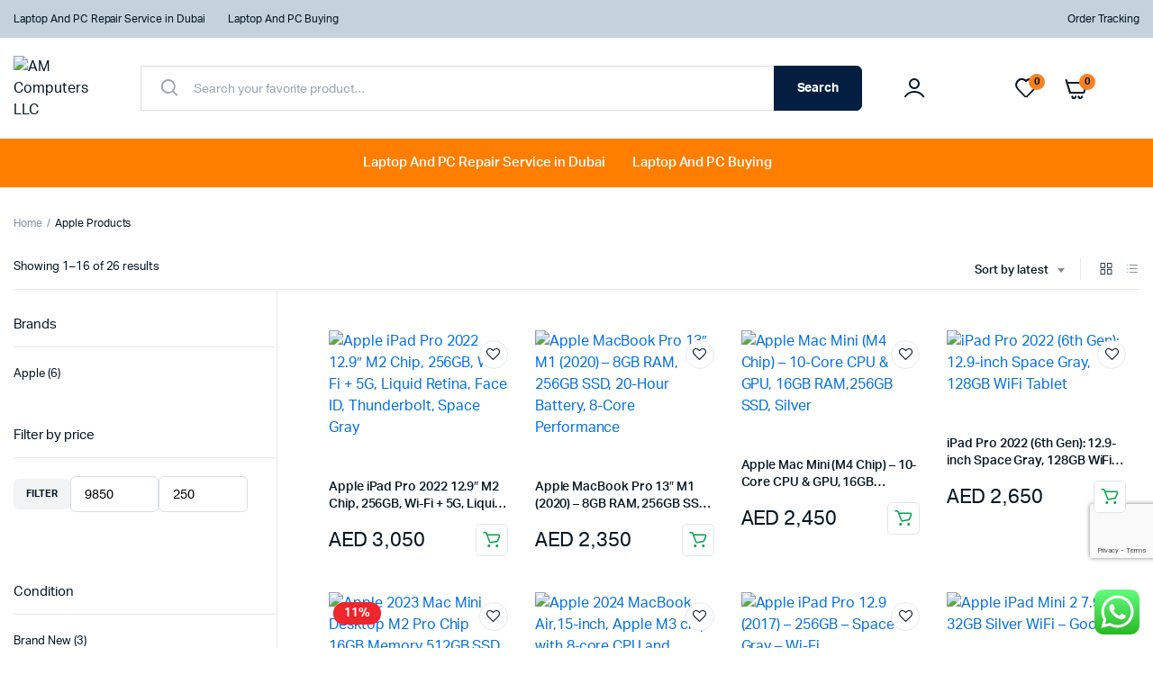

--- FILE ---
content_type: text/html; charset=UTF-8
request_url: https://amcomputersllc.com/product-category/apple-products/?add-to-compare=3410
body_size: 34455
content:
<!DOCTYPE html>
<html lang="en-US" prefix="og: https://ogp.me/ns#">
<head>
	<meta charset="UTF-8">
	<meta name="viewport" content="width=device-width, initial-scale=1.0, maximum-scale=1">

		<style>img:is([sizes="auto" i], [sizes^="auto," i]) { contain-intrinsic-size: 3000px 1500px }</style>
	
<!-- Search Engine Optimization by Rank Math PRO - https://rankmath.com/ -->
<title>Apple Products Archives - AM Computers LLC</title>
<meta name="robots" content="index, follow, max-snippet:-1, max-video-preview:-1, max-image-preview:large"/>
<link rel="canonical" href="https://amcomputersllc.com/product-category/apple-products/" />
<link rel="next" href="https://amcomputersllc.com/product-category/apple-products/page/2/" />
<meta property="og:locale" content="en_US" />
<meta property="og:type" content="article" />
<meta property="og:title" content="Apple Products Archives - AM Computers LLC" />
<meta property="og:url" content="https://amcomputersllc.com/product-category/apple-products/" />
<meta property="og:site_name" content="AM Computers LLC" />
<meta property="article:publisher" content="https://www.facebook.com/AMComputersLLC" />
<meta name="twitter:card" content="summary_large_image" />
<meta name="twitter:title" content="Apple Products Archives - AM Computers LLC" />
<meta name="twitter:label1" content="Products" />
<meta name="twitter:data1" content="12" />
<script type="application/ld+json" class="rank-math-schema-pro">{"@context":"https://schema.org","@graph":[{"@type":"Organization","@id":"https://amcomputersllc.com/#organization","name":"AM Computers LLC","sameAs":["https://www.facebook.com/AMComputersLLC","https://www.instagram.com/amcomputerllc","https://www.tiktok.com/@amcomputerllc"]},{"@type":"WebSite","@id":"https://amcomputersllc.com/#website","url":"https://amcomputersllc.com","name":"AM Computers LLC","publisher":{"@id":"https://amcomputersllc.com/#organization"},"inLanguage":"en-US"},{"@type":"BreadcrumbList","@id":"https://amcomputersllc.com/product-category/apple-products/#breadcrumb","itemListElement":[{"@type":"ListItem","position":"1","item":{"@id":"https://amcomputersllc.com","name":"Home"}},{"@type":"ListItem","position":"2","item":{"@id":"https://amcomputersllc.com/product-category/apple-products/","name":"Apple Products"}}]},{"@type":"CollectionPage","@id":"https://amcomputersllc.com/product-category/apple-products/#webpage","url":"https://amcomputersllc.com/product-category/apple-products/","name":"Apple Products Archives - AM Computers LLC","isPartOf":{"@id":"https://amcomputersllc.com/#website"},"inLanguage":"en-US","breadcrumb":{"@id":"https://amcomputersllc.com/product-category/apple-products/#breadcrumb"}}]}</script>
<!-- /Rank Math WordPress SEO plugin -->

<link rel='dns-prefetch' href='//www.googletagmanager.com' />
<link rel="alternate" type="application/rss+xml" title="AM Computers LLC &raquo; Feed" href="https://amcomputersllc.com/feed/" />
<link rel="alternate" type="application/rss+xml" title="AM Computers LLC &raquo; Comments Feed" href="https://amcomputersllc.com/comments/feed/" />
<link rel="alternate" type="application/rss+xml" title="AM Computers LLC &raquo; Apple Products Category Feed" href="https://amcomputersllc.com/product-category/apple-products/feed/" />
<script type="text/javascript">
/* <![CDATA[ */
window._wpemojiSettings = {"baseUrl":"https:\/\/s.w.org\/images\/core\/emoji\/15.0.3\/72x72\/","ext":".png","svgUrl":"https:\/\/s.w.org\/images\/core\/emoji\/15.0.3\/svg\/","svgExt":".svg","source":{"concatemoji":"https:\/\/amcomputersllc.com\/wp-includes\/js\/wp-emoji-release.min.js?ver=6.7.4"}};
/*! This file is auto-generated */
!function(i,n){var o,s,e;function c(e){try{var t={supportTests:e,timestamp:(new Date).valueOf()};sessionStorage.setItem(o,JSON.stringify(t))}catch(e){}}function p(e,t,n){e.clearRect(0,0,e.canvas.width,e.canvas.height),e.fillText(t,0,0);var t=new Uint32Array(e.getImageData(0,0,e.canvas.width,e.canvas.height).data),r=(e.clearRect(0,0,e.canvas.width,e.canvas.height),e.fillText(n,0,0),new Uint32Array(e.getImageData(0,0,e.canvas.width,e.canvas.height).data));return t.every(function(e,t){return e===r[t]})}function u(e,t,n){switch(t){case"flag":return n(e,"\ud83c\udff3\ufe0f\u200d\u26a7\ufe0f","\ud83c\udff3\ufe0f\u200b\u26a7\ufe0f")?!1:!n(e,"\ud83c\uddfa\ud83c\uddf3","\ud83c\uddfa\u200b\ud83c\uddf3")&&!n(e,"\ud83c\udff4\udb40\udc67\udb40\udc62\udb40\udc65\udb40\udc6e\udb40\udc67\udb40\udc7f","\ud83c\udff4\u200b\udb40\udc67\u200b\udb40\udc62\u200b\udb40\udc65\u200b\udb40\udc6e\u200b\udb40\udc67\u200b\udb40\udc7f");case"emoji":return!n(e,"\ud83d\udc26\u200d\u2b1b","\ud83d\udc26\u200b\u2b1b")}return!1}function f(e,t,n){var r="undefined"!=typeof WorkerGlobalScope&&self instanceof WorkerGlobalScope?new OffscreenCanvas(300,150):i.createElement("canvas"),a=r.getContext("2d",{willReadFrequently:!0}),o=(a.textBaseline="top",a.font="600 32px Arial",{});return e.forEach(function(e){o[e]=t(a,e,n)}),o}function t(e){var t=i.createElement("script");t.src=e,t.defer=!0,i.head.appendChild(t)}"undefined"!=typeof Promise&&(o="wpEmojiSettingsSupports",s=["flag","emoji"],n.supports={everything:!0,everythingExceptFlag:!0},e=new Promise(function(e){i.addEventListener("DOMContentLoaded",e,{once:!0})}),new Promise(function(t){var n=function(){try{var e=JSON.parse(sessionStorage.getItem(o));if("object"==typeof e&&"number"==typeof e.timestamp&&(new Date).valueOf()<e.timestamp+604800&&"object"==typeof e.supportTests)return e.supportTests}catch(e){}return null}();if(!n){if("undefined"!=typeof Worker&&"undefined"!=typeof OffscreenCanvas&&"undefined"!=typeof URL&&URL.createObjectURL&&"undefined"!=typeof Blob)try{var e="postMessage("+f.toString()+"("+[JSON.stringify(s),u.toString(),p.toString()].join(",")+"));",r=new Blob([e],{type:"text/javascript"}),a=new Worker(URL.createObjectURL(r),{name:"wpTestEmojiSupports"});return void(a.onmessage=function(e){c(n=e.data),a.terminate(),t(n)})}catch(e){}c(n=f(s,u,p))}t(n)}).then(function(e){for(var t in e)n.supports[t]=e[t],n.supports.everything=n.supports.everything&&n.supports[t],"flag"!==t&&(n.supports.everythingExceptFlag=n.supports.everythingExceptFlag&&n.supports[t]);n.supports.everythingExceptFlag=n.supports.everythingExceptFlag&&!n.supports.flag,n.DOMReady=!1,n.readyCallback=function(){n.DOMReady=!0}}).then(function(){return e}).then(function(){var e;n.supports.everything||(n.readyCallback(),(e=n.source||{}).concatemoji?t(e.concatemoji):e.wpemoji&&e.twemoji&&(t(e.twemoji),t(e.wpemoji)))}))}((window,document),window._wpemojiSettings);
/* ]]> */
</script>
<link rel='stylesheet' id='ht_ctc_main_css-css' href='https://amcomputersllc.com/wp-content/plugins/click-to-chat-for-whatsapp/new/inc/assets/css/main.css?ver=4.20' type='text/css' media='all' />
<style id='wp-emoji-styles-inline-css' type='text/css'>

	img.wp-smiley, img.emoji {
		display: inline !important;
		border: none !important;
		box-shadow: none !important;
		height: 1em !important;
		width: 1em !important;
		margin: 0 0.07em !important;
		vertical-align: -0.1em !important;
		background: none !important;
		padding: 0 !important;
	}
</style>
<link rel='stylesheet' id='wp-block-library-css' href='https://amcomputersllc.com/wp-includes/css/dist/block-library/style.min.css?ver=6.7.4' type='text/css' media='all' />
<style id='classic-theme-styles-inline-css' type='text/css'>
/*! This file is auto-generated */
.wp-block-button__link{color:#fff;background-color:#32373c;border-radius:9999px;box-shadow:none;text-decoration:none;padding:calc(.667em + 2px) calc(1.333em + 2px);font-size:1.125em}.wp-block-file__button{background:#32373c;color:#fff;text-decoration:none}
</style>
<style id='global-styles-inline-css' type='text/css'>
:root{--wp--preset--aspect-ratio--square: 1;--wp--preset--aspect-ratio--4-3: 4/3;--wp--preset--aspect-ratio--3-4: 3/4;--wp--preset--aspect-ratio--3-2: 3/2;--wp--preset--aspect-ratio--2-3: 2/3;--wp--preset--aspect-ratio--16-9: 16/9;--wp--preset--aspect-ratio--9-16: 9/16;--wp--preset--color--black: #000000;--wp--preset--color--cyan-bluish-gray: #abb8c3;--wp--preset--color--white: #ffffff;--wp--preset--color--pale-pink: #f78da7;--wp--preset--color--vivid-red: #cf2e2e;--wp--preset--color--luminous-vivid-orange: #ff6900;--wp--preset--color--luminous-vivid-amber: #fcb900;--wp--preset--color--light-green-cyan: #7bdcb5;--wp--preset--color--vivid-green-cyan: #00d084;--wp--preset--color--pale-cyan-blue: #8ed1fc;--wp--preset--color--vivid-cyan-blue: #0693e3;--wp--preset--color--vivid-purple: #9b51e0;--wp--preset--gradient--vivid-cyan-blue-to-vivid-purple: linear-gradient(135deg,rgba(6,147,227,1) 0%,rgb(155,81,224) 100%);--wp--preset--gradient--light-green-cyan-to-vivid-green-cyan: linear-gradient(135deg,rgb(122,220,180) 0%,rgb(0,208,130) 100%);--wp--preset--gradient--luminous-vivid-amber-to-luminous-vivid-orange: linear-gradient(135deg,rgba(252,185,0,1) 0%,rgba(255,105,0,1) 100%);--wp--preset--gradient--luminous-vivid-orange-to-vivid-red: linear-gradient(135deg,rgba(255,105,0,1) 0%,rgb(207,46,46) 100%);--wp--preset--gradient--very-light-gray-to-cyan-bluish-gray: linear-gradient(135deg,rgb(238,238,238) 0%,rgb(169,184,195) 100%);--wp--preset--gradient--cool-to-warm-spectrum: linear-gradient(135deg,rgb(74,234,220) 0%,rgb(151,120,209) 20%,rgb(207,42,186) 40%,rgb(238,44,130) 60%,rgb(251,105,98) 80%,rgb(254,248,76) 100%);--wp--preset--gradient--blush-light-purple: linear-gradient(135deg,rgb(255,206,236) 0%,rgb(152,150,240) 100%);--wp--preset--gradient--blush-bordeaux: linear-gradient(135deg,rgb(254,205,165) 0%,rgb(254,45,45) 50%,rgb(107,0,62) 100%);--wp--preset--gradient--luminous-dusk: linear-gradient(135deg,rgb(255,203,112) 0%,rgb(199,81,192) 50%,rgb(65,88,208) 100%);--wp--preset--gradient--pale-ocean: linear-gradient(135deg,rgb(255,245,203) 0%,rgb(182,227,212) 50%,rgb(51,167,181) 100%);--wp--preset--gradient--electric-grass: linear-gradient(135deg,rgb(202,248,128) 0%,rgb(113,206,126) 100%);--wp--preset--gradient--midnight: linear-gradient(135deg,rgb(2,3,129) 0%,rgb(40,116,252) 100%);--wp--preset--font-size--small: 13px;--wp--preset--font-size--medium: 20px;--wp--preset--font-size--large: 36px;--wp--preset--font-size--x-large: 42px;--wp--preset--font-family--inter: "Inter", sans-serif;--wp--preset--font-family--cardo: Cardo;--wp--preset--spacing--20: 0.44rem;--wp--preset--spacing--30: 0.67rem;--wp--preset--spacing--40: 1rem;--wp--preset--spacing--50: 1.5rem;--wp--preset--spacing--60: 2.25rem;--wp--preset--spacing--70: 3.38rem;--wp--preset--spacing--80: 5.06rem;--wp--preset--shadow--natural: 6px 6px 9px rgba(0, 0, 0, 0.2);--wp--preset--shadow--deep: 12px 12px 50px rgba(0, 0, 0, 0.4);--wp--preset--shadow--sharp: 6px 6px 0px rgba(0, 0, 0, 0.2);--wp--preset--shadow--outlined: 6px 6px 0px -3px rgba(255, 255, 255, 1), 6px 6px rgba(0, 0, 0, 1);--wp--preset--shadow--crisp: 6px 6px 0px rgba(0, 0, 0, 1);}:where(.is-layout-flex){gap: 0.5em;}:where(.is-layout-grid){gap: 0.5em;}body .is-layout-flex{display: flex;}.is-layout-flex{flex-wrap: wrap;align-items: center;}.is-layout-flex > :is(*, div){margin: 0;}body .is-layout-grid{display: grid;}.is-layout-grid > :is(*, div){margin: 0;}:where(.wp-block-columns.is-layout-flex){gap: 2em;}:where(.wp-block-columns.is-layout-grid){gap: 2em;}:where(.wp-block-post-template.is-layout-flex){gap: 1.25em;}:where(.wp-block-post-template.is-layout-grid){gap: 1.25em;}.has-black-color{color: var(--wp--preset--color--black) !important;}.has-cyan-bluish-gray-color{color: var(--wp--preset--color--cyan-bluish-gray) !important;}.has-white-color{color: var(--wp--preset--color--white) !important;}.has-pale-pink-color{color: var(--wp--preset--color--pale-pink) !important;}.has-vivid-red-color{color: var(--wp--preset--color--vivid-red) !important;}.has-luminous-vivid-orange-color{color: var(--wp--preset--color--luminous-vivid-orange) !important;}.has-luminous-vivid-amber-color{color: var(--wp--preset--color--luminous-vivid-amber) !important;}.has-light-green-cyan-color{color: var(--wp--preset--color--light-green-cyan) !important;}.has-vivid-green-cyan-color{color: var(--wp--preset--color--vivid-green-cyan) !important;}.has-pale-cyan-blue-color{color: var(--wp--preset--color--pale-cyan-blue) !important;}.has-vivid-cyan-blue-color{color: var(--wp--preset--color--vivid-cyan-blue) !important;}.has-vivid-purple-color{color: var(--wp--preset--color--vivid-purple) !important;}.has-black-background-color{background-color: var(--wp--preset--color--black) !important;}.has-cyan-bluish-gray-background-color{background-color: var(--wp--preset--color--cyan-bluish-gray) !important;}.has-white-background-color{background-color: var(--wp--preset--color--white) !important;}.has-pale-pink-background-color{background-color: var(--wp--preset--color--pale-pink) !important;}.has-vivid-red-background-color{background-color: var(--wp--preset--color--vivid-red) !important;}.has-luminous-vivid-orange-background-color{background-color: var(--wp--preset--color--luminous-vivid-orange) !important;}.has-luminous-vivid-amber-background-color{background-color: var(--wp--preset--color--luminous-vivid-amber) !important;}.has-light-green-cyan-background-color{background-color: var(--wp--preset--color--light-green-cyan) !important;}.has-vivid-green-cyan-background-color{background-color: var(--wp--preset--color--vivid-green-cyan) !important;}.has-pale-cyan-blue-background-color{background-color: var(--wp--preset--color--pale-cyan-blue) !important;}.has-vivid-cyan-blue-background-color{background-color: var(--wp--preset--color--vivid-cyan-blue) !important;}.has-vivid-purple-background-color{background-color: var(--wp--preset--color--vivid-purple) !important;}.has-black-border-color{border-color: var(--wp--preset--color--black) !important;}.has-cyan-bluish-gray-border-color{border-color: var(--wp--preset--color--cyan-bluish-gray) !important;}.has-white-border-color{border-color: var(--wp--preset--color--white) !important;}.has-pale-pink-border-color{border-color: var(--wp--preset--color--pale-pink) !important;}.has-vivid-red-border-color{border-color: var(--wp--preset--color--vivid-red) !important;}.has-luminous-vivid-orange-border-color{border-color: var(--wp--preset--color--luminous-vivid-orange) !important;}.has-luminous-vivid-amber-border-color{border-color: var(--wp--preset--color--luminous-vivid-amber) !important;}.has-light-green-cyan-border-color{border-color: var(--wp--preset--color--light-green-cyan) !important;}.has-vivid-green-cyan-border-color{border-color: var(--wp--preset--color--vivid-green-cyan) !important;}.has-pale-cyan-blue-border-color{border-color: var(--wp--preset--color--pale-cyan-blue) !important;}.has-vivid-cyan-blue-border-color{border-color: var(--wp--preset--color--vivid-cyan-blue) !important;}.has-vivid-purple-border-color{border-color: var(--wp--preset--color--vivid-purple) !important;}.has-vivid-cyan-blue-to-vivid-purple-gradient-background{background: var(--wp--preset--gradient--vivid-cyan-blue-to-vivid-purple) !important;}.has-light-green-cyan-to-vivid-green-cyan-gradient-background{background: var(--wp--preset--gradient--light-green-cyan-to-vivid-green-cyan) !important;}.has-luminous-vivid-amber-to-luminous-vivid-orange-gradient-background{background: var(--wp--preset--gradient--luminous-vivid-amber-to-luminous-vivid-orange) !important;}.has-luminous-vivid-orange-to-vivid-red-gradient-background{background: var(--wp--preset--gradient--luminous-vivid-orange-to-vivid-red) !important;}.has-very-light-gray-to-cyan-bluish-gray-gradient-background{background: var(--wp--preset--gradient--very-light-gray-to-cyan-bluish-gray) !important;}.has-cool-to-warm-spectrum-gradient-background{background: var(--wp--preset--gradient--cool-to-warm-spectrum) !important;}.has-blush-light-purple-gradient-background{background: var(--wp--preset--gradient--blush-light-purple) !important;}.has-blush-bordeaux-gradient-background{background: var(--wp--preset--gradient--blush-bordeaux) !important;}.has-luminous-dusk-gradient-background{background: var(--wp--preset--gradient--luminous-dusk) !important;}.has-pale-ocean-gradient-background{background: var(--wp--preset--gradient--pale-ocean) !important;}.has-electric-grass-gradient-background{background: var(--wp--preset--gradient--electric-grass) !important;}.has-midnight-gradient-background{background: var(--wp--preset--gradient--midnight) !important;}.has-small-font-size{font-size: var(--wp--preset--font-size--small) !important;}.has-medium-font-size{font-size: var(--wp--preset--font-size--medium) !important;}.has-large-font-size{font-size: var(--wp--preset--font-size--large) !important;}.has-x-large-font-size{font-size: var(--wp--preset--font-size--x-large) !important;}
:where(.wp-block-post-template.is-layout-flex){gap: 1.25em;}:where(.wp-block-post-template.is-layout-grid){gap: 1.25em;}
:where(.wp-block-columns.is-layout-flex){gap: 2em;}:where(.wp-block-columns.is-layout-grid){gap: 2em;}
:root :where(.wp-block-pullquote){font-size: 1.5em;line-height: 1.6;}
</style>
<link rel='stylesheet' id='contact-form-7-css' href='https://amcomputersllc.com/wp-content/plugins/contact-form-7/includes/css/styles.css?ver=6.0.5' type='text/css' media='all' />
<style id='woocommerce-inline-inline-css' type='text/css'>
.woocommerce form .form-row .required { visibility: visible; }
</style>
<link rel='stylesheet' id='klb-single-ajax-css' href='https://amcomputersllc.com/wp-content/plugins/machic-core/woocommerce-filter/single-ajax/css/single-ajax.css?ver=1.0' type='text/css' media='all' />
<link rel='stylesheet' id='klb-notice-ajax-css' href='https://amcomputersllc.com/wp-content/plugins/machic-core/woocommerce-filter/notice-ajax/css/notice-ajax.css?ver=1.0' type='text/css' media='all' />
<link rel='stylesheet' id='klb-back-to-top-css' href='https://amcomputersllc.com/wp-content/plugins/machic-core/woocommerce-filter/back-to-top/css/back-to-top.css?ver=1.0' type='text/css' media='all' />
<link rel='stylesheet' id='klbtheme-swatches-css' href='https://amcomputersllc.com/wp-content/plugins/machic-core/woocommerce-filter/swatches/css/swatches.css?ver=6.7.4' type='text/css' media='all' />
<link rel='stylesheet' id='machic-ajax-search-css' href='https://amcomputersllc.com/wp-content/plugins/machic-core/woocommerce-filter/ajax-search/css/ajax-search.css?ver=1.0' type='text/css' media='all' />
<link rel='stylesheet' id='klbcp-frontend-css' href='https://amcomputersllc.com/wp-content/plugins/machic-core/woocommerce-filter/compare/css/compare.css?ver=1.0' type='text/css' media='all' />
<link rel='stylesheet' id='machic-wishlist-css' href='https://amcomputersllc.com/wp-content/plugins/machic-core/woocommerce-filter/wishlist/css/wishlist.css?ver=1.0' type='text/css' media='all' />
<link rel='stylesheet' id='brands-styles-css' href='https://amcomputersllc.com/wp-content/plugins/woocommerce/assets/css/brands.css?ver=9.7.1' type='text/css' media='all' />
<link rel='stylesheet' id='machic-typekit-css' href='https://amcomputersllc.com/wp-content/themes/machic/assets/css/typekit.css?ver=1.0' type='text/css' media='all' />
<link rel='stylesheet' id='bootstrap-css' href='https://amcomputersllc.com/wp-content/themes/machic/assets/css/bootstrap.min.css?ver=1.0' type='text/css' media='all' />
<link rel='stylesheet' id='select2-css' href='https://amcomputersllc.com/wp-content/plugins/woocommerce/assets/css/select2.css?ver=9.7.1' type='text/css' media='all' />
<link rel='stylesheet' id='machic-base-css' href='https://amcomputersllc.com/wp-content/themes/machic/assets/css/base.css?ver=1.0' type='text/css' media='all' />
<link rel='stylesheet' id='machic-klbicon-css' href='https://amcomputersllc.com/wp-content/themes/machic/assets/css/klbicon.css?ver=1.0' type='text/css' media='all' />
<link rel='stylesheet' id='machic-style-css' href='https://amcomputersllc.com/wp-content/themes/machic-child/style.css?ver=6.7.4' type='text/css' media='all' />
<link rel='stylesheet' id='parent-style-css' href='https://amcomputersllc.com/wp-content/themes/machic/style.css?ver=6.7.4' type='text/css' media='all' />
<link rel='stylesheet' id='machic-child-style-css' href='https://amcomputersllc.com/wp-content/themes/machic-child/style.css?ver=1.2.9' type='text/css' media='all' />
<script type="text/template" id="tmpl-variation-template">
	<div class="woocommerce-variation-description">{{{ data.variation.variation_description }}}</div>
	<div class="woocommerce-variation-price">{{{ data.variation.price_html }}}</div>
	<div class="woocommerce-variation-availability">{{{ data.variation.availability_html }}}</div>
</script>
<script type="text/template" id="tmpl-unavailable-variation-template">
	<p role="alert">Sorry, this product is unavailable. Please choose a different combination.</p>
</script>
<script type="text/javascript" src="https://amcomputersllc.com/wp-includes/js/jquery/jquery.min.js?ver=3.7.1" id="jquery-core-js"></script>
<script type="text/javascript" src="https://amcomputersllc.com/wp-includes/js/jquery/jquery-migrate.min.js?ver=3.4.1" id="jquery-migrate-js"></script>
<script type="text/javascript" src="https://amcomputersllc.com/wp-content/plugins/woocommerce/assets/js/jquery-blockui/jquery.blockUI.min.js?ver=2.7.0-wc.9.7.1" id="jquery-blockui-js" defer="defer" data-wp-strategy="defer"></script>
<script type="text/javascript" id="wc-add-to-cart-js-extra">
/* <![CDATA[ */
var wc_add_to_cart_params = {"ajax_url":"\/wp-admin\/admin-ajax.php","wc_ajax_url":"\/?wc-ajax=%%endpoint%%","i18n_view_cart":"View cart","cart_url":"https:\/\/amcomputersllc.com\/cart-2\/","is_cart":"","cart_redirect_after_add":"yes"};
/* ]]> */
</script>
<script type="text/javascript" src="https://amcomputersllc.com/wp-content/plugins/woocommerce/assets/js/frontend/add-to-cart.min.js?ver=9.7.1" id="wc-add-to-cart-js" defer="defer" data-wp-strategy="defer"></script>
<script type="text/javascript" src="https://amcomputersllc.com/wp-content/plugins/woocommerce/assets/js/js-cookie/js.cookie.min.js?ver=2.1.4-wc.9.7.1" id="js-cookie-js" data-wp-strategy="defer"></script>
<script type="text/javascript" id="woocommerce-js-extra">
/* <![CDATA[ */
var woocommerce_params = {"ajax_url":"\/wp-admin\/admin-ajax.php","wc_ajax_url":"\/?wc-ajax=%%endpoint%%","i18n_password_show":"Show password","i18n_password_hide":"Hide password"};
/* ]]> */
</script>
<script type="text/javascript" src="https://amcomputersllc.com/wp-content/plugins/woocommerce/assets/js/frontend/woocommerce.min.js?ver=9.7.1" id="woocommerce-js" defer="defer" data-wp-strategy="defer"></script>
<script type="text/javascript" src="https://amcomputersllc.com/wp-content/plugins/machic-core/woocommerce-filter/single-ajax/js/single-ajax.js?ver=1.0" id="klb-single-ajax-js"></script>
<script type="text/javascript" id="wc-cart-fragments-js-extra">
/* <![CDATA[ */
var wc_cart_fragments_params = {"ajax_url":"\/wp-admin\/admin-ajax.php","wc_ajax_url":"\/?wc-ajax=%%endpoint%%","cart_hash_key":"wc_cart_hash_aae62e6be1e9442b1e97514e6a9a69e7","fragment_name":"wc_fragments_aae62e6be1e9442b1e97514e6a9a69e7","request_timeout":"5000"};
/* ]]> */
</script>
<script type="text/javascript" src="https://amcomputersllc.com/wp-content/plugins/woocommerce/assets/js/frontend/cart-fragments.min.js?ver=9.7.1" id="wc-cart-fragments-js" defer="defer" data-wp-strategy="defer"></script>
<script type="text/javascript" src="https://amcomputersllc.com/wp-content/plugins/machic-core/woocommerce-filter/notice-ajax/js/notice-ajax.js?ver=1.0" id="klb-notice-ajax-js"></script>
<script type="text/javascript" src="https://amcomputersllc.com/wp-content/plugins/machic-core/woocommerce-filter/back-to-top/js/back-to-top.js?ver=1.0" id="klb-back-to-top-js"></script>
<script type="text/javascript" src="https://amcomputersllc.com/wp-includes/js/underscore.min.js?ver=1.13.7" id="underscore-js"></script>
<script type="text/javascript" id="wp-util-js-extra">
/* <![CDATA[ */
var _wpUtilSettings = {"ajax":{"url":"\/wp-admin\/admin-ajax.php"}};
/* ]]> */
</script>
<script type="text/javascript" src="https://amcomputersllc.com/wp-includes/js/wp-util.min.js?ver=6.7.4" id="wp-util-js"></script>
<script type="text/javascript" id="wc-add-to-cart-variation-js-extra">
/* <![CDATA[ */
var wc_add_to_cart_variation_params = {"wc_ajax_url":"\/?wc-ajax=%%endpoint%%","i18n_no_matching_variations_text":"Sorry, no products matched your selection. Please choose a different combination.","i18n_make_a_selection_text":"Please select some product options before adding this product to your cart.","i18n_unavailable_text":"Sorry, this product is unavailable. Please choose a different combination.","i18n_reset_alert_text":"Your selection has been reset. Please select some product options before adding this product to your cart."};
/* ]]> */
</script>
<script type="text/javascript" src="https://amcomputersllc.com/wp-content/plugins/woocommerce/assets/js/frontend/add-to-cart-variation.min.js?ver=9.7.1" id="wc-add-to-cart-variation-js" defer="defer" data-wp-strategy="defer"></script>
<script type="text/javascript" id="machic-ajax-search-js-extra">
/* <![CDATA[ */
var machicsearch = {"ajaxurl":"https:\/\/amcomputersllc.com\/wp-admin\/admin-ajax.php"};
/* ]]> */
</script>
<script type="text/javascript" src="https://amcomputersllc.com/wp-content/plugins/machic-core/woocommerce-filter/ajax-search/js/ajax-search.js?ver=1.0" id="machic-ajax-search-js"></script>
<script type="text/javascript" id="machic-wishlist-js-extra">
/* <![CDATA[ */
var klbwl_vars = {"ajax_url":"https:\/\/amcomputersllc.com\/wp-admin\/admin-ajax.php","wishlist_url":"https:\/\/amcomputersllc.com\/","empty_confirm":"This action cannot be undone. Are you sure?","delete_confirm":"This action cannot be undone. Are you sure?","menu_text":"Wishlist","button_text":"Add to wishlist","button_text_added":"View wishlist"};
/* ]]> */
</script>
<script type="text/javascript" src="https://amcomputersllc.com/wp-content/plugins/machic-core/woocommerce-filter/wishlist/js/wishlist.js?ver=1" id="machic-wishlist-js"></script>
<script type="text/javascript" src="https://amcomputersllc.com/wp-content/themes/machic/includes/pjax/js/helpers.js?ver=1.0" id="pjax-helpers-js"></script>
<script type="text/javascript" src="https://amcomputersllc.com/wp-content/themes/machic/includes/pjax/js/pjax.js?ver=1.0" id="pjax-js"></script>
<script type="text/javascript" src="https://amcomputersllc.com/wp-content/themes/machic/includes/pjax/js/wc/filterdropdown.js?ver=1.0" id="machic-filterdropdown-js"></script>
<script type="text/javascript" src="https://amcomputersllc.com/wp-content/themes/machic/includes/pjax/js/wc/sortByWidget.js?ver=1.0" id="machic-sortByWidget-js"></script>
<script type="text/javascript" src="https://amcomputersllc.com/wp-content/themes/machic/includes/pjax/js/wc/perpage.js?ver=1.0" id="machic-perpage-js"></script>
<script type="text/javascript" src="https://amcomputersllc.com/wp-content/themes/machic/includes/pjax/js/wc/woocommercePriceSlider.js?ver=1.0" id="machic-woocommercePriceSlider-js"></script>

<!-- Google tag (gtag.js) snippet added by Site Kit -->

<!-- Google Analytics snippet added by Site Kit -->
<script type="text/javascript" src="https://www.googletagmanager.com/gtag/js?id=GT-NNVBPFF" id="google_gtagjs-js" async></script>
<script type="text/javascript" id="google_gtagjs-js-after">
/* <![CDATA[ */
window.dataLayer = window.dataLayer || [];function gtag(){dataLayer.push(arguments);}
gtag("set","linker",{"domains":["amcomputersllc.com"]});
gtag("js", new Date());
gtag("set", "developer_id.dZTNiMT", true);
gtag("config", "GT-NNVBPFF");
/* ]]> */
</script>

<!-- End Google tag (gtag.js) snippet added by Site Kit -->
<link rel="https://api.w.org/" href="https://amcomputersllc.com/wp-json/" /><link rel="alternate" title="JSON" type="application/json" href="https://amcomputersllc.com/wp-json/wp/v2/product_cat/130" /><link rel="EditURI" type="application/rsd+xml" title="RSD" href="https://amcomputersllc.com/xmlrpc.php?rsd" />
<meta name="generator" content="WordPress 6.7.4" />
<meta name="generator" content="Site Kit by Google 1.149.1" />
<style type="text/css">
@media(max-width:64rem){
	header.sticky-header {
		position: fixed;
		top: 0;
		left: 0;
		right: 0;
		background: #fff;
	}	
}





:root {
    --color-secondary: #f78226;
}
.site-header .header-addons-icon .button-count ,
.site-footer .footer-newsletter .site-newsletter .subscribe-form button{
	background-color: #f78226 ;
}








.header-type1 .header-top   {
	background-color: #c4d2dd;
	color: ;
}

.header-type1 .header-top .site-menu .menu .sub-menu a{
	 color: ;
}

.header-type1 .header-top .site-menu .menu > li > a:hover:hover , .header-type1 .header-top .site-menu .menu .sub-menu a:hover ,
.header-type1 .header-top .site-menu .menu > li.menu-item-has-children:hover > a {
	color: ;
}

.header-type1 .header-main , .header-type1 .header-nav,
.header-type1 .header-mobile{
	background-color: ;
}

.header-type1 .header-addons-text .primary-text , .header-type1 .site-menu.primary .menu > li > a ,
.header-type1 .header-nav .site-menu .menu .sub-menu a , .header-type1 .header-addons-text .sub-text ,
.header-type1 .header-nav .site-menu .menu > .menu-item.current-menu-item > a ,
.header-type1 .discount-products .discount-banner-text .small-text,
.header-type1 .discount-products .discount-banner-text .main-text ,
.header-type1 .discount-products .discount-banner-arrow{
	color: #ffffff;
}

.header-type1 .header-nav .site-menu .menu > li > a:hover , .header-type1 .header-nav .site-menu .menu .sub-menu a:hover , 
.header-type1 .header-nav .site-menu .menu > li.menu-item-has-children:hover > a ,
.header-type1 .header-nav .site-menu .menu .sub-menu .menu-item-has-children:hover > a{
	color: ;
}

.header-type1 .header-addons-icon{
	color: ;
}

.header-type1 .header-nav .site-menu .menu .mega-menu .sub-menu .menu-item-has-children > a{
	color: ;
}

.header-type1 .header-addons-icon .button-count{
	background-color: ;
}

.header-type1 .site-departments.large .site-departments-wrapper > a{
	background-color: #1e73be;
	color: #ffffff;
}

.header-type1 .site-departments .departments-menu{
	background-color: ;
	color: ;
}

.header-type1 .site-departments .departments-menu > li > a:hover , .header-type1 .site-departments .departments-menu .sub-menu a:hover{
	color: ;
}

.header-type1 .site-departments .departments-menu > li + li{
	border-top-color: ;
}

.header-type1 .site-departments .departments-menu .sub-menu li.menu-item-has-children > a{
	color: ;
}

.header-type1 .header-main .input-search-button button{
	background-color: ;
	border-color: ;
	color: ;
}

.klb-type2 .header-top {
	background-color: ;
	color: ;
}

.klb-type2 .header-top .site-menu .menu .sub-menu a{
	 color: ;
}

.klb-type2 .header-top .site-menu .menu > li > a:hover ,
.klb-type2 .header-top .site-menu .menu .sub-menu a:hover ,
.klb-type2 .header-top .site-menu .menu > li.menu-item-has-children:hover > a {
	color: ;
}

.klb-type2 .header-main,
.klb-type2 .header-mobile{
	background-color: ;
}

.klb-type2 .header-addons-text .primary-text, .klb-type2 .header-main .site-menu.primary .menu > li > a,
.klb-type2 .header-main .site-menu.horizontal .menu .sub-menu a, .klb-type2 .header-addons-text .sub-text {
	color: ;
}

.klb-type2 .header-main .site-menu.primary .menu > li > a:hover , 
.klb-type2 .header-main .site-menu.horizontal .menu .sub-menu a:hover {
	color: ;
}

.klb-type2 .header-main .header-addons-icon{
	color: ;
}

.klb-type2 .header-addons-icon .button-count{
	background-color: ;
}

.klb-type2 .header-search-column{
	background-color: ;
	color: ;
}

.klb-type2 .header-search-column .site-search > span:hover{
	color: ;
}

.klb-type2 .site-menu.horizontal .menu .mega-menu > .sub-menu > .menu-item > a{
	color: ;
}

.klb-type2 .site-departments.large .site-departments-wrapper > a{
	background-color: ;
	color: ;
}

.klb-type2 .site-departments .departments-menu{
	background-color: ;
	color: ;
}

.klb-type2 .site-departments .departments-menu > li > a:hover ,
.klb-type2 .site-departments .departments-menu .sub-menu a:hover{
	color: ;
}

.klb-type2 .site-departments .departments-menu > li + li{
	border-top-color: ;
}

.klb-type2 .site-departments .departments-menu .sub-menu li.menu-item-has-children > a{
	color: ;
}

.klb-type2 .header-search-column .input-search-button button{
	background-color: ;
	border-color: ;
	color: ;
}

.header-type3 .header-top   {
	background-color: ;
}

.header-type3 .header-top .site-menu .menu > li > a{
	 color: ;
}

.header-type3 .header-top .site-menu .menu > li > a:hover , 
.header-type3 .header-top .site-menu .menu > li.menu-item-has-children:hover > a
{
	color: ;
}

.header-type3 .header-top .site-menu .menu .sub-menu a{
	 color: ;
}

.header-type3  .header-top .site-menu .menu .sub-menu a:hover{
	 color: ;
}

.header-type3 .header-main , .header-type3  .header-nav{
	background-color: ;
}

.header-type3 .header-mobile{
	background-color: ;
}

.header-type3 .header-addons-text , .header-type3 .header-nav .site-menu .menu > li > a , 
.header-type3 .header-nav .site-menu .menu > .menu-item.current-menu-item > a ,
.header-type3 .discount-products .discount-banner-text .small-text,
.header-type3 .discount-products .discount-banner-text .main-text ,
.header-type3 .discount-products .discount-banner-arrow{
	color: ;
}
.header-type3 .header-nav .site-menu .menu > li.menu-item-has-children:hover > a , 
.header-type3 .header-nav  .site-menu .menu > li > a:hover{
	color: ;
}

.header-type3 .header-nav .site-menu .menu .mega-menu .sub-menu .menu-item-has-children > a{
	color: ;
}

.header-type3 .header-nav .site-menu .menu .sub-menu a{
	color: ;
}

.header-type3 .header-nav .site-menu .menu .sub-menu a:hover ,
.header-type3  .header-nav .site-menu .menu .sub-menu .menu-item-has-children:hover > a{
	color: ;
}

.header-type3 .header-addons-icon{
	color: ;
}

.header-type3 .header-addons-icon .button-count{
	background-color: ;
}

.header-type3 .site-departments.large .site-departments-wrapper > a{
	background-color:  !important;
	color: ;
}

.header-type3 .site-departments .departments-menu{
	background-color: ;
	color: ;
}

.header-type3 .site-departments .departments-menu > li > a:hover ,
 .header-type3 .site-departments .departments-menu .sub-menu a:hover{
	color: ;
}

.header-type3 .site-departments .departments-menu > li + li{
	border-top-color: ;
}

.header-type3 .site-departments .departments-menu .sub-menu li.menu-item-has-children > a{
	color: ;
}

.header-type3 .header-main .input-search-button button{
	background-color: ;
	border-color: ;
	color: ;
}

.klb-type4 .header-top   {
	background-color: ;
}

.klb-type4 .header-top .site-menu .menu > li > a{
	 color: ;
}

.klb-type4 .header-top .site-menu .menu > li > a:hover , 
.klb-type4 .header-top .site-menu .menu > li.menu-item-has-children:hover > a ,
{
	color: ;
}

.klb-type4 .header-top .site-menu .menu .sub-menu a{
	 color: ;
}

.klb-type4  .header-top .site-menu .menu .sub-menu a:hover{
	 color: ;
}

.klb-type4 .header-main{
	background-color: ;
}

.klb-type4 .header-mobile{
	background-color: ;
}

.klb-type4 .header-addons-text .primary-text, .klb-type4 .header-main .site-menu.primary .menu > li > a,
.klb-type4 .header-addons-text .sub-text {
	color: ;
}

.klb-type4 .custom-color-dark .site-menu .menu > li.menu-item-has-children:hover > a ,
.klb-type4  .custom-color-dark .site-menu .menu > li > a:hover
{
	color: ;
}

.klb-type4 .header-main .header-addons-icon{
	color: ;
}

.klb-type4 .header-addons-icon .button-count{
	background-color: ;
}

.klb-type4 .header-search-column .input-search-button button{
	background-color: ;
	border-color: ;
	color: ;
}

.klb-type4 .header-search-column{
	background-color: ;
	color: ;
}

.klb-type4 .header-search-column .site-search > span:hover{
	color: ;
}

.klb-type4 .site-departments.large .site-departments-wrapper > a{
	background-color: ;
	color: ;
}

.klb-type4 .site-departments .departments-menu{
	background-color: ;
	color: ;
}

.klb-type4 .site-departments .departments-menu > li > a:hover ,
.klb-type4 .site-departments .departments-menu .sub-menu a:hover{
	color: ;
}

.klb-type4 .site-departments .departments-menu > li + li{
	border-top-color: ;
}

.klb-type4 .site-departments .departments-menu .sub-menu li.menu-item-has-children > a{
	color: ;
}

.klb-type4 .site-menu.horizontal .menu .mega-menu > .sub-menu > .menu-item > a{
	color: ;
}

.klb-type4 .custom-color-dark.header-main .site-menu .sub-menu a{
	color: ;
}

.klb-type4 .custom-color-dark.header-main .site-menu .menu .sub-menu a:hover ,
.klb-type4  .custom-color-dark.header-main .site-menu .menu .sub-menu .menu-item-has-children:hover > a{
	color: ;
}

.discount-products .discount-products-header h4.entry-title{
	color: ;
}

.discount-products .discount-products-header h4.entry-title:hover{
	color: ;
}

.site-header .discount-products-header p{
	color: ;
}

.site-header .discount-products-header p:hover{
	color: ;
}

.site-footer .footer-newsletter{
	background-color: ;
}

.site-footer .footer-newsletter .site-newsletter .entry-title{
	color: ;
}

.site-footer .footer-newsletter .site-newsletter .entry-title:hover{
	color: ;
}

.site-footer .footer-newsletter .site-newsletter .entry-description p{
	color: ;
}

.site-footer .footer-newsletter .site-newsletter .entry-description p:hover{
	color: ;
}

.site-footer .footer-newsletter .site-newsletter .entry-description p strong{
	color: #dd9933;
}

.site-footer .footer-newsletter .site-newsletter .entry-description p strong:hover{
	color: #dd9933;
}

.site-footer .footer-widgets{
	background-color: ;
}

.site-footer .footer-widgets .widget-title{
	color: ;
}

.site-footer .footer-widgets .widget-title:hover{
	color: ;
}

.site-footer .footer-widgets .widget ul li a,
.site-footer .footer-widgets .widget,
.site-footer .footer-widgets .widget a{
	color: ;
}

.site-footer .footer-widgets .widget ul li a:hover,
.site-footer .footer-widgets .widget a:hover{
	color: ;
}

.site-footer .footer-copyright .site-copyright,
.site-footer .footer-copyright .site-copyright a{
	color: ;
}

.site-footer .footer-copyright .site-copyright:hover,
.site-footer .footer-copyright .site-copyright:a{
	color: ;
}

.site-footer .footer-details .site-details .tags li a ,
.site-footer .footer-details .site-details .tags li::after{
	color: ;
}

.site-footer .footer-details .site-details .tags li a:hover{
	color: ;
}

.footer-details , .footer-copyright{
	background-color: ;
}

.footer-details .site-social ul li a{
	background-color: ;
	color: ;
}

.site-footer .footer-row.bordered .container{
	border-top-color: ;
}

.site-header .discount-products .discount-items{
	background-color: ;
}

.mobile-bottom-menu{
	background-color: ;
}
.mobile-bottom-menu .mobile-menu ul li a i{
	color: ;
}

.mobile-bottom-menu .mobile-menu ul li a i:hover{
	color: ;
}

.mobile-bottom-menu .mobile-menu ul li a span{
	color: ;
}

.mobile-bottom-menu .mobile-menu ul li a span:hover{
	color: ;
}

.site-offcanvas{
	background-color: ;
}

.site-offcanvas-header{
	background-color: ;
}

.site-offcanvas .site-menu .menu{
	color: ;
}

.site-offcanvas .site-menu + .site-menu{
	border-top-color: ;
}

.site-offcanvas .site-copyright{
	color: ;
}



</style>
	<noscript><style>.woocommerce-product-gallery{ opacity: 1 !important; }</style></noscript>
	<meta name="generator" content="Elementor 3.23.4; features: e_optimized_css_loading, e_font_icon_svg, additional_custom_breakpoints, e_lazyload; settings: css_print_method-external, google_font-enabled, font_display-swap">
			<style>
				.e-con.e-parent:nth-of-type(n+4):not(.e-lazyloaded):not(.e-no-lazyload),
				.e-con.e-parent:nth-of-type(n+4):not(.e-lazyloaded):not(.e-no-lazyload) * {
					background-image: none !important;
				}
				@media screen and (max-height: 1024px) {
					.e-con.e-parent:nth-of-type(n+3):not(.e-lazyloaded):not(.e-no-lazyload),
					.e-con.e-parent:nth-of-type(n+3):not(.e-lazyloaded):not(.e-no-lazyload) * {
						background-image: none !important;
					}
				}
				@media screen and (max-height: 640px) {
					.e-con.e-parent:nth-of-type(n+2):not(.e-lazyloaded):not(.e-no-lazyload),
					.e-con.e-parent:nth-of-type(n+2):not(.e-lazyloaded):not(.e-no-lazyload) * {
						background-image: none !important;
					}
				}
			</style>
			
<!-- Google Tag Manager snippet added by Site Kit -->
<script type="text/javascript">
/* <![CDATA[ */

			( function( w, d, s, l, i ) {
				w[l] = w[l] || [];
				w[l].push( {'gtm.start': new Date().getTime(), event: 'gtm.js'} );
				var f = d.getElementsByTagName( s )[0],
					j = d.createElement( s ), dl = l != 'dataLayer' ? '&l=' + l : '';
				j.async = true;
				j.src = 'https://www.googletagmanager.com/gtm.js?id=' + i + dl;
				f.parentNode.insertBefore( j, f );
			} )( window, document, 'script', 'dataLayer', 'GTM-WZBTMCJ2' );
			
/* ]]> */
</script>

<!-- End Google Tag Manager snippet added by Site Kit -->
<style class='wp-fonts-local' type='text/css'>
@font-face{font-family:Inter;font-style:normal;font-weight:300 900;font-display:fallback;src:url('https://amcomputersllc.com/wp-content/plugins/woocommerce/assets/fonts/Inter-VariableFont_slnt,wght.woff2') format('woff2');font-stretch:normal;}
@font-face{font-family:Cardo;font-style:normal;font-weight:400;font-display:fallback;src:url('https://amcomputersllc.com/wp-content/plugins/woocommerce/assets/fonts/cardo_normal_400.woff2') format('woff2');}
</style>
<link rel="icon" href="https://amcomputersllc.com/wp-content/uploads/2023/12/am-fav-54x54.webp" sizes="32x32" />
<link rel="icon" href="https://amcomputersllc.com/wp-content/uploads/2023/12/am-fav-300x300.webp" sizes="192x192" />
<link rel="apple-touch-icon" href="https://amcomputersllc.com/wp-content/uploads/2023/12/am-fav-300x300.webp" />
<meta name="msapplication-TileImage" content="https://amcomputersllc.com/wp-content/uploads/2023/12/am-fav-300x300.webp" />
		<style type="text/css" id="wp-custom-css">
			.products .product-title a{
display: -webkit-box;
-webkit-line-clamp: 2;
overflow: hidden;
-webkit-box-orient: vertical;
}
.header-nav{
		background: #ff7e00 !important;
    border: none;
}
.sub-menu li a{
	color: #1c1c1c !important;
}
select.form-select{
	display:none;
}
div.grecaptcha-badge{
	bottom:100px !important;
}
.scrollToTop{
	bottom:250px !important;
}
.up{
	transform: rotate(-135deg);
  -webkit-transform: rotate(-135deg);
}
ol.flex-control-thumbs{
margin-top: 10px;
width: 250px;
object-fit:fill;
display: flex;
flex-wrap: nowrap;
flex-direction: row;
justify-content: flex-start;
column-gap: 10px;
}		</style>
		<style id="kirki-inline-styles">.site-brand a img{width:102px;}.site-header .header-mobile .site-brand img{width:60px;}.site-offcanvas-header .site-brand img{width:60px;}.header-type1 .header-top{font-size:12px;}.header-type1 .site-menu.primary a{font-size:15px;}.header-type1 .site-departments .departments-menu a{font-size:13px;}.klb-type2 .header-top{font-size:12px;}.klb-type2 .site-menu.primary a{font-size:15px;}.klb-type2 .site-departments .departments-menu a{font-size:13px;}.header-type3 .header-top{font-size:12px;}.header-type3 .site-menu.primary a{font-size:15px;}.header-type3 .site-departments .departments-menu a{font-size:13px;}.klb-type4 .header-top{font-size:12px;}.klb-type4 .site-menu.primary a{font-size:15px;}.klb-type4 .site-departments .departments-menu a{font-size:13px;}.mobile-bottom-menu .mobile-menu ul li a span{font-size:9px;}.site-footer .footer-newsletter .site-newsletter .entry-title{font-size:22px;}.site-footer .footer-newsletter .site-newsletter .entry-description{font-size:14px;}.site-footer .footer-details .site-details .tags li a{font-size:13px;}.site-footer .footer-copyright .site-copyright{font-size:12px;}</style></head>

<body class="archive tax-product_cat term-apple-products term-130 theme-machic woocommerce woocommerce-page woocommerce-no-js klb-bottom-menu  machic-ajax-shop-on elementor-default elementor-kit-8">
		<!-- Google Tag Manager (noscript) snippet added by Site Kit -->
		<noscript>
			<iframe src="https://www.googletagmanager.com/ns.html?id=GTM-WZBTMCJ2" height="0" width="0" style="display:none;visibility:hidden"></iframe>
		</noscript>
		<!-- End Google Tag Manager (noscript) snippet added by Site Kit -->
		
	
	<aside class="site-offcanvas">
	<div class="site-scroll">
		<div class="site-offcanvas-row site-offcanvas-header">
			<div class="column left">
				<div class="site-brand">
					<a href="https://amcomputersllc.com/" title="AM Computers LLC">
													<img src="https://amcomputersllc.com/wp-content/uploads/2023/12/am-logo.webp" alt="AM Computers LLC">
											
					</a>
				</div><!-- site-brand -->
			</div><!-- column -->
			<div class="column right">
				<div class="site-offcanvas-close">
					<i class="klbth-icon-cancel"></i>
				</div><!-- site-offcanvas-close -->
			</div><!-- column -->
		</div><!-- site-offcanvas-header -->
		<div class="site-offcanvas-row site-offcanvas-body">
			
			<div class="offcanvas-menu-container">
				<div class="offcanvas-menu-wrapper">

										
					<nav class="site-menu vertical primary">
						<ul id="menu-top-left" class="menu"><li class="menu-item menu-item-type-post_type menu-item-object-page"><a href="https://amcomputersllc.com/laptop-and-pc-repair/"  >Laptop And PC Repair Service in Dubai</a></li>
<li class="menu-item menu-item-type-post_type menu-item-object-page"><a href="https://amcomputersllc.com/laptop-and-pc-buying/"  >Laptop And PC Buying</a></li>
</ul>					</nav>

					<nav class="site-menu vertical thirdy">
						<ul id="menu-top-right" class="menu"><li id="menu-item-2233" class="menu-item menu-item-type-post_type menu-item-object-page menu-item-2233"><a href="https://amcomputersllc.com/order-tracking/">Order Tracking</a></li>
</ul>					</nav>

					<div class="site-copyright">
													<p>Copyright 2024 © AM Computers L.L.C. All right reserved. Powered by <strong>Metaware Global</strong>.</p>
											</div><!-- site-copyright -->

				</div><!-- offcanvas-menu-wrapper -->

			</div><!-- offcanvas-menu-container -->

		</div><!-- site-offcanvas-body -->
	</div><!-- site-scroll -->
</aside><!-- site-offcanvas -->


	
			<header id="masthead" class="site-header border-enable header-type1">
	<div class="header-desktop hide-mobile">

		<div class="header-top dark border-disable">
			<div class="container">
				<div class="header-wrapper">

					<div class="column align-center left">
						<nav class="site-menu horizontal">
							<ul id="menu-top-left-1" class="menu"><li id="menu-item-2958" class="menu-item menu-item-type-post_type menu-item-object-page menu-item-2958"><a href="https://amcomputersllc.com/laptop-and-pc-repair/">Laptop And PC Repair Service in Dubai</a></li>
<li id="menu-item-2957" class="menu-item menu-item-type-post_type menu-item-object-page menu-item-2957"><a href="https://amcomputersllc.com/laptop-and-pc-buying/">Laptop And PC Buying</a></li>
</ul>						</nav>
					</div><!-- column -->

					<div class="column align-center right">
						<nav class="site-menu horizontal">
							<ul id="menu-top-right-1" class="menu"><li class="menu-item menu-item-type-post_type menu-item-object-page menu-item-2233"><a href="https://amcomputersllc.com/order-tracking/">Order Tracking</a></li>
</ul>						</nav>

					</div><!-- column -->

				</div><!-- header-wrapper -->
			</div><!-- container -->
		</div><!-- header-top -->

		<div class="header-main height-padding">
			<div class="container">
				<div class="header-wrapper">
					
					<div class="column align-center left">
						<div class="site-brand">
							<a href="https://amcomputersllc.com/" title="AM Computers LLC">
																	<img src="https://amcomputersllc.com/wp-content/uploads/2023/12/am-logo.webp" alt="AM Computers LLC">
															</a>
						</div><!-- site-brand -->
					</div><!-- column -->

					<div class="column align-center right">
					
							<div class="header-form site-search">
				<form action="https://amcomputersllc.com/" class="search-form" role="search" method="get" id="searchform"><div class="input-group"><div class="input-search-addon"><select class="form-select custom-width" name="product_cat" id="categories"><option class="select-value" value="" selected="selected">All</option><option value="apple">Apple</option><option value="apple-products">Apple Products</option><option value="computers-it-accessories">Computers &amp; IT Accessories</option><option value="desktops">Desktops</option><option value="laptops">Laptops</option><option value="laptops-notebooks">Laptops &amp; Notebooks</option><option value="networking">Networking</option></select></div><!-- input-search-addon --><div class="input-search-field"><i class="klbth-icon-search"></i><input type="search" value="" class="form-control" name="s" placeholder="Search your favorite product..." autocomplete="off" ></div><!-- input-search-field --><div class="input-search-button"><button class="btn btn-primary" type="submit">Search</button></div><!-- input-search-button --></div><!-- input-group --><input type="hidden" name="post_type" value="product" /></form>	</div><!-- site-search -->
						
						<div class="header-addons login-button">
	<a href="https://amcomputersllc.com/my-account-2/">
		<div class="header-addons-icon"><i class="klbth-icon-user-1"></i></div>
		<div class="header-addons-text">
							<div class="sub-text">Sign In</div>
				<div class="primary-text">Account</div>
					</div><!-- header-addons-text -->
	</a>
</div><!-- header-addons -->
						
						
			<div class="header-addons wishlist-button">
			<a href="https://amcomputersllc.com/">
				<div class="header-addons-icon">
					<i class="klbth-icon-heart"></i>
					<div class="button-count klbwl-wishlist-count">0</div>
				</div><!-- header-addons-icon -->
			</a>
		</div><!-- header-addons -->
	
						
									<div class="header-addons cart-button">
		<a href="https://amcomputersllc.com/cart-2/">
			<div class="header-addons-icon">
				<i class="klbth-icon-simple-cart"></i>
				<div class="button-count cart-count">0</div>
			</div><!-- header-addons-icon -->
			<div class="header-addons-text hide-mobile">
				<div class="sub-text">Total</div>
				<div class="primary-text cart-subtotal"><span class="woocommerce-Price-amount amount"><bdi><span class="woocommerce-Price-currencySymbol">AED</span>&nbsp;0</bdi></span></div>
			</div><!-- header-addons-text -->
		</a>
		<div class="cart-dropdown hide">
			<div class="cart-dropdown-wrapper">
				<div class="fl-mini-cart-content">
					
	

	<div class="cart-empty">
		<div class="empty-icon">
			<svg xmlns="http://www.w3.org/2000/svg" viewBox="0 0 512 512"><path d="M460 504H52c-24 0-44-20-44-44V138.4h496v320.8c0 24.8-20 44.8-44 44.8z" fill="#ffbd27"/><path d="M52 472c-6.4 0-12-5.6-12-12V170.4h432v288.8c0 6.4-5.6 12-12 12H52v.8z" fill="#fff"/><path fill="#e1e6e9" d="M18.4 8h462.4v130.4H18.4z"/><g fill="#fff"><path d="M504 138.4h-62.4v-64zM480.8 114.4V8l-39.2 66.4zM8 138.4h62.4v-64z"/><path d="M18.4 8v120l52-53.6z"/></g><g fill="#193651"><path d="M512 138.4c0-1.6-.8-4-2.4-5.6l-20.8-21.6V8c0-4.8-4-8-8-8H18.4c-4 0-8 4-8 8v116.8l-8 8.8c-1.6.8-2.4 3.2-2.4 4.8v320.8C0 488.8 23.2 512 52 512h407.2c28.8 0 52-23.2 52-52V138.4h.8zm-60-65.6l20.8-36v57.6L452 72.8zm20.8 44.8v12.8h-23.2V93.6l23.2 24zM467.2 16l-32 53.6c-.8.8-.8 3.2-.8 4v56.8h-356v-56c0-1.6-.8-3.2-1.6-4.8L35.2 16h432zM26.4 31.2l32.8 42.4L26.4 108V31.2zm36 62.4v36.8h-36l36-36.8zM496 460c0 20-16 36-36 36H52c-20 0-36-16-36-36V146.4h480V460z"/><path d="M372.8 429.6h16v16h-16zM428.8 429.6h16v16h-16zM67.2 429.6h16v16h-16zM123.2 429.6h16v16h-16zM140.8 264.8c5.6 89.6 55.2 160 115.2 160s108.8-70.4 115.2-160c5.6-2.4 9.6-8.8 9.6-15.2 0-9.6-8-17.6-17.6-17.6s-17.6 8-17.6 17.6c0 6.4 3.2 12 8.8 15.2-5.6 81.6-48 144.8-99.2 144.8s-93.6-63.2-99.2-144.8c4.8-3.2 8.8-8.8 8.8-15.2 0-9.6-8-17.6-17.6-17.6s-17.6 8-17.6 17.6c1.6 6.4 5.6 12 11.2 15.2z"/></g></svg>
		</div><!-- empty-icon -->
		<div class="empty-text">No products in the cart.</div>
	</div><!-- cart-empty -->


				</div>
				
									<div class="cart-noticy">
						Free Shipping on All Orders Over AED 300					</div><!-- cart-noticy -->
							</div><!-- cart-dropdown-wrapper -->
		</div><!-- cart-dropdown -->
	</div><!-- header-addons -->



					</div><!-- column -->

				</div><!-- header-wrapper -->
			</div><!-- container -->
		</div><!-- header-main -->

		<div class="header-nav">
			<div class="container-fluid" style="display: flex; flex-direction: row; flex-wrap: nowrap; justify-content: center;">
				<div class="header-wrapper">
					<div class="column align-center left">

						

						<nav class="site-menu horizontal primary shadow-enable">
							<ul id="menu-top-left-2" class="menu"><li class="menu-item menu-item-type-post_type menu-item-object-page"><a href="https://amcomputersllc.com/laptop-and-pc-repair/"  >Laptop And PC Repair Service in Dubai</a></li>
<li class="menu-item menu-item-type-post_type menu-item-object-page"><a href="https://amcomputersllc.com/laptop-and-pc-buying/"  >Laptop And PC Buying</a></li>
</ul>						</nav><!-- site-menu -->
					</div><!-- column -->

					

				</div><!-- header-wrapper -->
			</div><!-- container -->
		</div><!-- header-nav -->

	</div><!-- header-desktop -->

	<div class="header-mobile-switcher hide-desktop">
		<div class="header-wrapper">
			<div class="column left">
				<div class="site-switcher site-currency">
					<nav class="site-menu horizontal">
						<ul id="menu-top-right-2" class="menu"><li class="menu-item menu-item-type-post_type menu-item-object-page menu-item-2233"><a href="https://amcomputersllc.com/order-tracking/">Order Tracking</a></li>
</ul>					</nav>
				</div><!-- site-currency -->
			</div><!-- column -->
		</div><!-- header-wrapper -->
	</div><!-- header-mobile-switcher -->

	<div class="header-mobile hide-desktop">
		<div class="header-wrapper">
			<div class="column left">
				<div class="header-addons menu-toggle">
					<a href="#">
						<div class="header-addons-icon">
							<i class="klbth-icon-menu"></i>
						</div><!-- header-addons-icon -->
					</a>
				</div><!-- menu-toggle -->
			</div><!-- column -->
			<div class="column center">
				<div class="site-brand">
					<a href="https://amcomputersllc.com/" title="AM Computers LLC">
													<img src="https://amcomputersllc.com/wp-content/uploads/2023/12/am-logo.webp" alt="AM Computers LLC">
											</a>
				</div><!-- site-brand -->
			</div><!-- column -->
			<div class="column right">
							<div class="header-addons cart-button">
		<a href="https://amcomputersllc.com/cart-2/">
			<div class="header-addons-icon">
				<i class="klbth-icon-simple-cart"></i>
				<div class="button-count cart-count">0</div>
			</div><!-- header-addons-icon -->
			<div class="header-addons-text hide-mobile">
				<div class="sub-text">Total</div>
				<div class="primary-text cart-subtotal"><span class="woocommerce-Price-amount amount"><bdi><span class="woocommerce-Price-currencySymbol">AED</span>&nbsp;0</bdi></span></div>
			</div><!-- header-addons-text -->
		</a>
		<div class="cart-dropdown hide">
			<div class="cart-dropdown-wrapper">
				<div class="fl-mini-cart-content">
					
	

	<div class="cart-empty">
		<div class="empty-icon">
			<svg xmlns="http://www.w3.org/2000/svg" viewBox="0 0 512 512"><path d="M460 504H52c-24 0-44-20-44-44V138.4h496v320.8c0 24.8-20 44.8-44 44.8z" fill="#ffbd27"/><path d="M52 472c-6.4 0-12-5.6-12-12V170.4h432v288.8c0 6.4-5.6 12-12 12H52v.8z" fill="#fff"/><path fill="#e1e6e9" d="M18.4 8h462.4v130.4H18.4z"/><g fill="#fff"><path d="M504 138.4h-62.4v-64zM480.8 114.4V8l-39.2 66.4zM8 138.4h62.4v-64z"/><path d="M18.4 8v120l52-53.6z"/></g><g fill="#193651"><path d="M512 138.4c0-1.6-.8-4-2.4-5.6l-20.8-21.6V8c0-4.8-4-8-8-8H18.4c-4 0-8 4-8 8v116.8l-8 8.8c-1.6.8-2.4 3.2-2.4 4.8v320.8C0 488.8 23.2 512 52 512h407.2c28.8 0 52-23.2 52-52V138.4h.8zm-60-65.6l20.8-36v57.6L452 72.8zm20.8 44.8v12.8h-23.2V93.6l23.2 24zM467.2 16l-32 53.6c-.8.8-.8 3.2-.8 4v56.8h-356v-56c0-1.6-.8-3.2-1.6-4.8L35.2 16h432zM26.4 31.2l32.8 42.4L26.4 108V31.2zm36 62.4v36.8h-36l36-36.8zM496 460c0 20-16 36-36 36H52c-20 0-36-16-36-36V146.4h480V460z"/><path d="M372.8 429.6h16v16h-16zM428.8 429.6h16v16h-16zM67.2 429.6h16v16h-16zM123.2 429.6h16v16h-16zM140.8 264.8c5.6 89.6 55.2 160 115.2 160s108.8-70.4 115.2-160c5.6-2.4 9.6-8.8 9.6-15.2 0-9.6-8-17.6-17.6-17.6s-17.6 8-17.6 17.6c0 6.4 3.2 12 8.8 15.2-5.6 81.6-48 144.8-99.2 144.8s-93.6-63.2-99.2-144.8c4.8-3.2 8.8-8.8 8.8-15.2 0-9.6-8-17.6-17.6-17.6s-17.6 8-17.6 17.6c1.6 6.4 5.6 12 11.2 15.2z"/></g></svg>
		</div><!-- empty-icon -->
		<div class="empty-text">No products in the cart.</div>
	</div><!-- cart-empty -->


				</div>
				
									<div class="cart-noticy">
						Free Shipping on All Orders Over AED 300					</div><!-- cart-noticy -->
							</div><!-- cart-dropdown-wrapper -->
		</div><!-- cart-dropdown -->
	</div><!-- header-addons -->

			</div><!-- column -->
		</div><!-- header-wrapper -->
	</div><!-- header-mobile -->
</header><!-- site-header -->	
	
	<main id="main" class="site-primary">
		<div class="site-content">	
	<div class="shop-content">
		<div class="container">
		
			
	
			<div class="shop-page-header">
				<nav class="woocommerce-breadcrumb"><ul><li><a href="https://amcomputersllc.com">Home</a></li><li>Apple Products</li></ul></nav>			</div>
	
				
				<script type="text/javascript">
		var loadmore = {
			"ajaxurl":"https://amcomputersllc.com/wp-admin/admin-ajax.php",
			"current_page":1,
			"per_page":16,
			"max_page":2,
			"term_id":"130",
			"taxonomy":"product_cat",
			"filter_cat":"",
			"layered_nav":[],
			"on_sale":[],
			"orderby":"",
			"shop_view":"",
			"min_price":"",
			"max_price":"",
			"no_more_products":"No More Products",
			"is_search":"",
			"s":"",
		}
	</script>
				
			<header class="woocommerce-products-header">
							</header>
			
			
			<div class="woocommerce-notices-wrapper"></div>
	<div class="before-shop-loop">
		<div class="row sidebar-left">
			<div class="col col-12 col-lg-9 content-column">
				
				<div class="filter-button hide-desktop">
					<a href="#">
						<i class="klbth-icon-filter"></i>
						Filter Products					</a>
				</div>
				<div class="filter-wrapper">
					<div class="sorting-product">
						<!-- For get orderby from loop -->
						
<form class="woocommerce-ordering product-filter" method="get">
	<select name="orderby" class="orderby filterSelect" aria-label="Shop order" data-class="select-filter-orderby">
					<option value="popularity" >Sort by popularity</option>
					<option value="date"  selected='selected'>Sort by latest</option>
					<option value="price" >Sort by price: low to high</option>
					<option value="price-desc" >Sort by price: high to low</option>
			</select>
	<input type="hidden" name="paged" value="1" />
	<input type="hidden" name="add-to-compare" value="3410" /></form>

					</div>
					
					<!-- For perpage option-->
										
											<div class="product-views-buttons hide-mobile">
															<a href="/product-category/apple-products/?add-to-compare=3410&#038;shop_view=grid_view" class="grid-view active" data-bs-toggle="tooltip" data-bs-placement="top" title="Grid Products"><i class="klbth-icon-view-grid"></i></a>
								<a href="/product-category/apple-products/?add-to-compare=3410&#038;shop_view=list_view" class="list-view" data-bs-toggle="tooltip" data-bs-placement="top" title="List Products"><i class="klbth-icon-list"></i></a>
													</div><!-- product-views-buttons -->
									</div><!-- filter-wrapper -->
				
							</div><!-- col -->
			<div class="col col-12 col-lg-3 sidebar-column hide-mobile">
								<p class="woocommerce-result-count" role="alert" aria-relevant="all" data-is-sorted-by="true">
	Showing 1&ndash;16 of 26 results<span class="screen-reader-text">Sorted by latest</span></p>
			</div><!-- col -->
		</div><!-- row -->
	</div>

					
												<div class="row content-wrapper sidebar-left">
						<div class="col col-12 col-lg-9 content-primary">
													
							
	<div class="products column-4 mobile-2">



<div class="product type-product post-3959 status-publish first instock product_cat-apple product_cat-ipads has-post-thumbnail shipping-taxable purchasable product-type-simple">
	<div class="product-wrapper product-type-1"><div class="product-content"><div class="thumbnail-wrapper"><a href="https://amcomputersllc.com/product/apple-ipad-pro-2022-12-9-m2-chip-256gb-wi-fi-5g-liquid-retina-face-id-thunderbolt-space-gray/"><img src="https://amcomputersllc.com/wp-content/uploads/2025/04/ipad-m2--400x400.webp" alt="Apple iPad Pro 2022 12.9&#8243; M2 Chip, 256GB, Wi-Fi + 5G, Liquid Retina, Face ID, Thunderbolt, Space Gray"></a><div class="product-buttons"><a href="https://amcomputersllc.com/" class="wishlist klbwl-btn klbwl-btn-3959" data-product_id="3959" data-product_title="Apple iPad Pro 2022 12.9&quot; M2 Chip, 256GB, Wi-Fi + 5G, Liquid Retina, Face ID, Thunderbolt, Space Gray">Add to wishlist</a><a href="?add-to-compare=3959" class="klbcp-btn klbcp-btn-3959" data-id="3959" data-product_name="Apple iPad Pro 2022 12.9&quot; M2 Chip, 256GB, Wi-Fi + 5G, Liquid Retina, Face ID, Thunderbolt, Space Gray" data-product_image="https://amcomputersllc.com/wp-content/uploads/2025/04/ipad-m2--150x150.webp"> Compare</a><a data-product_id="3959" class="detail-bnt quickview animated"><i class="klbth-icon-eye-empty"></i></a></div></div><div class="content-wrapper"><h3 class="product-title"><a href="https://amcomputersllc.com/product/apple-ipad-pro-2022-12-9-m2-chip-256gb-wi-fi-5g-liquid-retina-face-id-thunderbolt-space-gray/">Apple iPad Pro 2022 12.9&#8243; M2 Chip, 256GB, Wi-Fi + 5G, Liquid Retina, Face ID, Thunderbolt, Space Gray</a></h3><div class="product-price-cart"><span class="price"><span class="woocommerce-Price-amount amount"><bdi><span class="woocommerce-Price-currencySymbol">AED</span>&nbsp;3,050</bdi></span></span><a href="?add-to-cart=3959" data-quantity="1" class="button product_type_simple add_to_cart_button ajax_add_to_cart" data-product_id="3959" data-product_sku="" aria-label="Add to cart: &ldquo;Apple iPad Pro 2022 12.9&quot; M2 Chip, 256GB, Wi-Fi + 5G, Liquid Retina, Face ID, Thunderbolt, Space Gray&rdquo;" rel="nofollow" data-success_message="&ldquo;Apple iPad Pro 2022 12.9&quot; M2 Chip, 256GB, Wi-Fi + 5G, Liquid Retina, Face ID, Thunderbolt, Space Gray&rdquo; has been added to your cart"><i class="klbth-icon-shop-1"></i> Add to cart</a></div><div class="product-meta"></div></div></div><div class="product-footer"><div class="product-footer-details">Explore the Apple iPad Pro (2022) with a stunning 12.9" Liquid Retina display, powerful M2 chip, 256GB storage, Wi-Fi + 5G, Face ID, and Thunderbolt/USB 4 connectivity—designed for speed and creativity.</div></div></div><div class="product-content-fade"></div></div>

<div class="product type-product post-3956 status-publish instock product_cat-apple product_cat-macbook-pro has-post-thumbnail shipping-taxable purchasable product-type-simple">
	<div class="product-wrapper product-type-1"><div class="product-content"><div class="thumbnail-wrapper"><a href="https://amcomputersllc.com/product/apple-macbook-pro-13-m1-2020-8gb-ram-256gb-ssd-20-hour-battery-8-core-performance/"><img src="https://amcomputersllc.com/wp-content/uploads/2024/01/Apple-MacBook-Pro-A1989-2018-Core-i5-2.3GHz-8GB-RAM-256GB-SSD-13-inch-Touch-Bar-Gray-400x400.jpg" alt="Apple MacBook Pro 13&#8243; M1 (2020) &#8211; 8GB RAM, 256GB SSD, 20-Hour Battery, 8-Core Performance"></a><div class="product-buttons"><a href="https://amcomputersllc.com/" class="wishlist klbwl-btn klbwl-btn-3956" data-product_id="3956" data-product_title="Apple MacBook Pro 13&quot; M1 (2020) - 8GB RAM, 256GB SSD, 20-Hour Battery, 8-Core Performance">Add to wishlist</a><a href="?add-to-compare=3956" class="klbcp-btn klbcp-btn-3956" data-id="3956" data-product_name="Apple MacBook Pro 13&quot; M1 (2020) - 8GB RAM, 256GB SSD, 20-Hour Battery, 8-Core Performance" data-product_image="https://amcomputersllc.com/wp-content/uploads/2024/01/Apple-MacBook-Pro-A1989-2018-Core-i5-2.3GHz-8GB-RAM-256GB-SSD-13-inch-Touch-Bar-Gray-150x150.jpg"> Compare</a><a data-product_id="3956" class="detail-bnt quickview animated"><i class="klbth-icon-eye-empty"></i></a></div></div><div class="content-wrapper"><h3 class="product-title"><a href="https://amcomputersllc.com/product/apple-macbook-pro-13-m1-2020-8gb-ram-256gb-ssd-20-hour-battery-8-core-performance/">Apple MacBook Pro 13&#8243; M1 (2020) &#8211; 8GB RAM, 256GB SSD, 20-Hour Battery, 8-Core Performance</a></h3><div class="product-price-cart"><span class="price"><span class="woocommerce-Price-amount amount"><bdi><span class="woocommerce-Price-currencySymbol">AED</span>&nbsp;2,350</bdi></span></span><a href="?add-to-cart=3956" data-quantity="1" class="button product_type_simple add_to_cart_button ajax_add_to_cart" data-product_id="3956" data-product_sku="" aria-label="Add to cart: &ldquo;Apple MacBook Pro 13&quot; M1 (2020) - 8GB RAM, 256GB SSD, 20-Hour Battery, 8-Core Performance&rdquo;" rel="nofollow" data-success_message="&ldquo;Apple MacBook Pro 13&quot; M1 (2020) - 8GB RAM, 256GB SSD, 20-Hour Battery, 8-Core Performance&rdquo; has been added to your cart"><i class="klbth-icon-shop-1"></i> Add to cart</a></div><div class="product-meta"></div></div></div><div class="product-footer"><div class="product-footer-details">Experience blazing speed and all-day power with the 2020 MacBook Pro 13" featuring the Apple M1 chip, 8GB RAM, 256GB SSD, 8‑Core CPU &amp; GPU, and up to 20 hours battery life. Comes with a 58.2Wh battery and 61W USB-C charger.</div></div></div><div class="product-content-fade"></div></div>

<div class="product type-product post-3951 status-publish instock product_cat-apple product_cat-mac-mini has-post-thumbnail shipping-taxable purchasable product-type-simple">
	<div class="product-wrapper product-type-1"><div class="product-content"><div class="thumbnail-wrapper"><a href="https://amcomputersllc.com/product/apple-mac-mini-m4-chip-10-core-cpu-gpu-16gb-ram256gb-ssd-silver/"><img src="https://amcomputersllc.com/wp-content/uploads/2025/02/OIF-400x400.jpeg" alt="Apple Mac Mini (M4 Chip) &#8211; 10-Core CPU &#038; GPU, 16GB RAM,256GB SSD, Silver"></a><div class="product-buttons"><a href="https://amcomputersllc.com/" class="wishlist klbwl-btn klbwl-btn-3951" data-product_id="3951" data-product_title="Apple Mac Mini (M4 Chip) - 10-Core CPU &amp; GPU, 16GB RAM,256GB SSD, Silver">Add to wishlist</a><a href="?add-to-compare=3951" class="klbcp-btn klbcp-btn-3951" data-id="3951" data-product_name="Apple Mac Mini (M4 Chip) - 10-Core CPU &amp; GPU, 16GB RAM,256GB SSD, Silver" data-product_image="https://amcomputersllc.com/wp-content/uploads/2025/02/OIF-150x150.jpeg"> Compare</a><a data-product_id="3951" class="detail-bnt quickview animated"><i class="klbth-icon-eye-empty"></i></a></div></div><div class="content-wrapper"><h3 class="product-title"><a href="https://amcomputersllc.com/product/apple-mac-mini-m4-chip-10-core-cpu-gpu-16gb-ram256gb-ssd-silver/">Apple Mac Mini (M4 Chip) &#8211; 10-Core CPU &#038; GPU, 16GB RAM,256GB SSD, Silver</a></h3><div class="product-price-cart"><span class="price"><span class="woocommerce-Price-amount amount"><bdi><span class="woocommerce-Price-currencySymbol">AED</span>&nbsp;2,450</bdi></span></span><a href="?add-to-cart=3951" data-quantity="1" class="button product_type_simple add_to_cart_button ajax_add_to_cart" data-product_id="3951" data-product_sku="" aria-label="Add to cart: &ldquo;Apple Mac Mini (M4 Chip) - 10-Core CPU &amp; GPU, 16GB RAM,256GB SSD, Silver&rdquo;" rel="nofollow" data-success_message="&ldquo;Apple Mac Mini (M4 Chip) - 10-Core CPU &amp; GPU, 16GB RAM,256GB SSD, Silver&rdquo; has been added to your cart"><i class="klbth-icon-shop-1"></i> Add to cart</a></div><div class="product-meta"></div></div></div><div class="product-footer"><div class="product-footer-details">Discover the power of the Apple Mac Mini with the M4 Chip, featuring a 10-Core CPU &amp; GPU, 16GB RAM, and 256GB SSD. Compact yet powerful, designed for seamless multitasking and high performance in a sleek Silver finish.</div></div></div><div class="product-content-fade"></div></div>

<div class="product type-product post-3877 status-publish last instock product_cat-apple product_cat-apple-products product_cat-ipads has-post-thumbnail shipping-taxable purchasable product-type-simple">
	<div class="product-wrapper product-type-1"><div class="product-content"><div class="thumbnail-wrapper"><a href="https://amcomputersllc.com/product/ipad-pro-2022-6th-gen-12-9-inch-space-gray-128gb-wifi-tablet/"><img src="https://amcomputersllc.com/wp-content/uploads/2025/01/OIP-400x400.jpeg" alt="iPad Pro 2022 (6th Gen): 12.9-inch Space Gray, 128GB WiFi Tablet"></a><div class="product-buttons"><a href="https://amcomputersllc.com/" class="wishlist klbwl-btn klbwl-btn-3877" data-product_id="3877" data-product_title="iPad Pro 2022 (6th Gen): 12.9-inch Space Gray, 128GB WiFi Tablet">Add to wishlist</a><a href="?add-to-compare=3877" class="klbcp-btn klbcp-btn-3877" data-id="3877" data-product_name="iPad Pro 2022 (6th Gen): 12.9-inch Space Gray, 128GB WiFi Tablet" data-product_image="https://amcomputersllc.com/wp-content/uploads/2025/01/OIP-150x150.jpeg"> Compare</a><a data-product_id="3877" class="detail-bnt quickview animated"><i class="klbth-icon-eye-empty"></i></a></div></div><div class="content-wrapper"><h3 class="product-title"><a href="https://amcomputersllc.com/product/ipad-pro-2022-6th-gen-12-9-inch-space-gray-128gb-wifi-tablet/">iPad Pro 2022 (6th Gen): 12.9-inch Space Gray, 128GB WiFi Tablet</a></h3><div class="product-price-cart"><span class="price"><span class="woocommerce-Price-amount amount"><bdi><span class="woocommerce-Price-currencySymbol">AED</span>&nbsp;2,650</bdi></span></span><a href="?add-to-cart=3877" data-quantity="1" class="button product_type_simple add_to_cart_button ajax_add_to_cart" data-product_id="3877" data-product_sku="" aria-label="Add to cart: &ldquo;iPad Pro 2022 (6th Gen): 12.9-inch Space Gray, 128GB WiFi Tablet&rdquo;" rel="nofollow" data-success_message="&ldquo;iPad Pro 2022 (6th Gen): 12.9-inch Space Gray, 128GB WiFi Tablet&rdquo; has been added to your cart"><i class="klbth-icon-shop-1"></i> Add to cart</a></div><div class="product-meta"></div></div></div><div class="product-footer"><div class="product-footer-details">Explore the iPad Pro 2022 (6th Gen) with a stunning 12.9-inch Liquid Retina XDR display, 128GB storage, WiFi connectivity, and a sleek Space Gray design. Perfect for professionals and creatives.</div></div></div><div class="product-content-fade"></div></div>

<div class="product type-product post-3550 status-publish first instock product_cat-mac-mini has-post-thumbnail sale shipping-taxable purchasable product-type-simple">
	<div class="product-wrapper product-type-1"><div class="product-content"><div class="thumbnail-wrapper"><div class="product-badges"><span class="badge onsale">11%</span></div><a href="https://amcomputersllc.com/product/apple-2023-mac-mini-desktop-m2-pro-chip-16gb-memory-512gb-ssd-a2816/"><img src="https://amcomputersllc.com/wp-content/uploads/2024/12/MAC-MINI-M2-PRO-2-400x400.jpeg" alt="Apple 2023 Mac Mini Desktop M2 Pro Chip 16GB Memory 512GB SSD A2816"></a><div class="product-buttons"><a href="https://amcomputersllc.com/" class="wishlist klbwl-btn klbwl-btn-3550" data-product_id="3550" data-product_title="Apple 2023 Mac Mini Desktop M2 Pro Chip 16GB Memory 512GB SSD A2816">Add to wishlist</a><a href="?add-to-compare=3550" class="klbcp-btn klbcp-btn-3550" data-id="3550" data-product_name="Apple 2023 Mac Mini Desktop M2 Pro Chip 16GB Memory 512GB SSD A2816" data-product_image="https://amcomputersllc.com/wp-content/uploads/2024/12/MAC-MINI-M2-PRO-2-150x150.jpeg"> Compare</a><a data-product_id="3550" class="detail-bnt quickview animated"><i class="klbth-icon-eye-empty"></i></a></div></div><div class="content-wrapper"><h3 class="product-title"><a href="https://amcomputersllc.com/product/apple-2023-mac-mini-desktop-m2-pro-chip-16gb-memory-512gb-ssd-a2816/">Apple 2023 Mac Mini Desktop M2 Pro Chip 16GB Memory 512GB SSD A2816</a></h3><div class="product-price-cart"><span class="price"><del aria-hidden="true"><span class="woocommerce-Price-amount amount"><bdi><span class="woocommerce-Price-currencySymbol">AED</span>&nbsp;3,800</bdi></span></del> <span class="screen-reader-text">Original price was: AED&nbsp;3,800.</span><ins aria-hidden="true"><span class="woocommerce-Price-amount amount"><bdi><span class="woocommerce-Price-currencySymbol">AED</span>&nbsp;3,400</bdi></span></ins><span class="screen-reader-text">Current price is: AED&nbsp;3,400.</span></span><a href="?add-to-cart=3550" data-quantity="1" class="button product_type_simple add_to_cart_button ajax_add_to_cart" data-product_id="3550" data-product_sku="" aria-label="Add to cart: &ldquo;Apple 2023 Mac Mini Desktop M2 Pro Chip 16GB Memory 512GB SSD A2816&rdquo;" rel="nofollow" data-success_message="&ldquo;Apple 2023 Mac Mini Desktop M2 Pro Chip 16GB Memory 512GB SSD A2816&rdquo; has been added to your cart"><i class="klbth-icon-shop-1"></i> Add to cart</a></div><div class="product-meta"></div></div></div><div class="product-footer"><div class="product-footer-details"><table>
<tbody>
<tr>
<td>Model Name</td>
<td>Apple Mac Mini Desktop</td>
</tr>
<tr>
<td>Processor</td>
<td>M2 Pro Chip</td>
</tr>
<tr>
<td>Memory</td>
<td>16GB</td>
</tr>
<tr>
<td>Storage Capacity</td>
<td>512GB</td>
</tr>
<tr>
<td>Storage Type</td>
<td>SSD</td>
</tr>
<tr>
<td>Model Number</td>
<td>A2816</td>
</tr>
<tr>
<td>Color</td>
<td>Silver</td>
</tr>
<tr>
<td>Operating System</td>
<td>macOS</td>
</tr>
<tr>
<td>Graphics</td>
<td>Integrated</td>
</tr>
<tr>
<td>Ports</td>
<td>Thunderbolt 4, HDMI, USB-A, Ethernet</td>
</tr>
<tr>
<td>Wireless</td>
<td>Wi-Fi 6E, Bluetooth 5.3</td>
</tr>
<tr>
<td>Dimensions</td>
<td>7.7 x 7.7 x 1.4 inches</td>
</tr>
<tr>
<td>Weight</td>
<td>2.6 pounds</td>
</tr>
<tr>
<td>Other Features</td>
<td>Supports up to 2 external displays, 8K video output, advanced cooling system</td>
</tr>
</tbody>
</table>
&nbsp;</div></div></div><div class="product-content-fade"></div></div>

<div class="product type-product post-3544 status-publish instock product_cat-apple product_cat-macbook-air has-post-thumbnail shipping-taxable purchasable product-type-simple">
	<div class="product-wrapper product-type-1"><div class="product-content"><div class="thumbnail-wrapper"><a href="https://amcomputersllc.com/product/apple-2024-macbook-air15-inch-apple-m3-chip-with-8%e2%80%91core-cpu-and-8%e2%80%91core-gpu-8gbunified-memory-512gbmidnight/"><img src="https://amcomputersllc.com/wp-content/uploads/2024/11/651075_419291_02_front_zoom-400x400.jpg" alt="Apple 2024 MacBook Air,15-inch, Apple M3 chip with 8‑core CPU and 8‑core GPU, 8GB,Unified Memory, 512GB,Midnight"></a><div class="product-buttons"><a href="https://amcomputersllc.com/" class="wishlist klbwl-btn klbwl-btn-3544" data-product_id="3544" data-product_title="Apple 2024 MacBook Air,15-inch, Apple M3 chip with 8‑core CPU and 8‑core GPU, 8GB,Unified Memory, 512GB,Midnight">Add to wishlist</a><a href="?add-to-compare=3544" class="klbcp-btn klbcp-btn-3544" data-id="3544" data-product_name="Apple 2024 MacBook Air,15-inch, Apple M3 chip with 8‑core CPU and 8‑core GPU, 8GB,Unified Memory, 512GB,Midnight" data-product_image="https://amcomputersllc.com/wp-content/uploads/2024/11/651075_419291_02_front_zoom-150x150.jpg"> Compare</a><a data-product_id="3544" class="detail-bnt quickview animated"><i class="klbth-icon-eye-empty"></i></a></div></div><div class="content-wrapper"><h3 class="product-title"><a href="https://amcomputersllc.com/product/apple-2024-macbook-air15-inch-apple-m3-chip-with-8%e2%80%91core-cpu-and-8%e2%80%91core-gpu-8gbunified-memory-512gbmidnight/">Apple 2024 MacBook Air,15-inch, Apple M3 chip with 8‑core CPU and 8‑core GPU, 8GB,Unified Memory, 512GB,Midnight</a></h3><div class="product-price-cart"><span class="price"><span class="woocommerce-Price-amount amount"><bdi><span class="woocommerce-Price-currencySymbol">AED</span>&nbsp;3,500</bdi></span></span><a href="?add-to-cart=3544" data-quantity="1" class="button product_type_simple add_to_cart_button ajax_add_to_cart" data-product_id="3544" data-product_sku="" aria-label="Add to cart: &ldquo;Apple 2024 MacBook Air,15-inch, Apple M3 chip with 8‑core CPU and 8‑core GPU, 8GB,Unified Memory, 512GB,Midnight&rdquo;" rel="nofollow" data-success_message="&ldquo;Apple 2024 MacBook Air,15-inch, Apple M3 chip with 8‑core CPU and 8‑core GPU, 8GB,Unified Memory, 512GB,Midnight&rdquo; has been added to your cart"><i class="klbth-icon-shop-1"></i> Add to cart</a></div><div class="product-meta"></div></div></div><div class="product-footer"><div class="product-footer-details"><table class="a-normal a-spacing-micro">
<tbody>
<tr class="a-spacing-small po-brand">
<td class="a-span3"><span class="a-size-base a-text-bold">Brand</span></td>
<td class="a-span9"><span class="a-size-base po-break-word">Apple</span></td>
</tr>
<tr class="a-spacing-small po-model_name">
<td class="a-span3"><span class="a-size-base a-text-bold">Model name</span></td>
<td class="a-span9"><span class="a-size-base po-break-word">15-inch MacBook Air (M3, 2024)</span></td>
</tr>
<tr class="a-spacing-small po-display.size">
<td class="a-span3"><span class="a-size-base a-text-bold">Screen size</span></td>
<td class="a-span9"><span class="a-size-base po-break-word">15.3 Inches</span></td>
</tr>
<tr class="a-spacing-small po-color">
<td class="a-span3"><span class="a-size-base a-text-bold">Colour</span></td>
<td class="a-span9"><span class="a-size-base po-break-word">Midnight</span></td>
</tr>
<tr class="a-spacing-small po-cpu_model.family">
<td class="a-span3"><span class="a-size-base a-text-bold">CPU model</span></td>
<td class="a-span9"><span class="a-size-base po-break-word">Apple M3</span></td>
</tr>
<tr class="a-spacing-small po-ram_memory.installed_size">
<td class="a-span3"><span class="a-size-base a-text-bold">Installed RAM memory size</span></td>
<td class="a-span9"><span class="a-size-base po-break-word">8 GB</span></td>
</tr>
<tr class="a-spacing-small po-operating_system">
<td class="a-span3"><span class="a-size-base a-text-bold">Operating system</span></td>
<td class="a-span9"><span class="a-size-base po-break-word">Mac OS</span></td>
</tr>
<tr class="a-spacing-small po-graphics_description">
<td class="a-span3"><span class="a-size-base a-text-bold">Graphics card description</span></td>
<td class="a-span9"><span class="a-size-base po-break-word">Integrated</span></td>
</tr>
<tr class="a-spacing-small po-cpu_model.speed">
<td class="a-span3"><span class="a-size-base a-text-bold">CPU speed</span></td>
<td class="a-span9"><span class="a-size-base po-break-word">4.5 GHz</span></td>
</tr>
<tr class="a-spacing-small po-hard_disk.description">
<td class="a-span3"><span class="a-size-base a-text-bold">Hard disk description</span></td>
<td class="a-span9"><span class="a-size-base po-break-word">SSD 512GB</span></td>
</tr>
</tbody>
</table></div></div></div><div class="product-content-fade"></div></div>

<div class="product type-product post-3481 status-publish instock product_cat-apple product_cat-ipads has-post-thumbnail shipping-taxable purchasable product-type-simple">
	<div class="product-wrapper product-type-1"><div class="product-content"><div class="thumbnail-wrapper"><a href="https://amcomputersllc.com/product/apple-ipad-pro-12-9-2017-256gb-space-gray-wi-fi/"><img src="https://amcomputersllc.com/wp-content/uploads/2024/05/8122us1svjL.__AC_SX300_SY300_QL70_ML2_-400x400.jpg" alt="Apple iPad Pro 12.9 (2017) &#8211; 256GB &#8211; Space Gray &#8211; Wi-Fi"></a><div class="product-buttons"><a href="https://amcomputersllc.com/" class="wishlist klbwl-btn klbwl-btn-3481" data-product_id="3481" data-product_title="Apple iPad Pro 12.9 (2017) - 256GB - Space Gray - Wi-Fi">Add to wishlist</a><a href="?add-to-compare=3481" class="klbcp-btn klbcp-btn-3481" data-id="3481" data-product_name="Apple iPad Pro 12.9 (2017) - 256GB - Space Gray - Wi-Fi" data-product_image="https://amcomputersllc.com/wp-content/uploads/2024/05/8122us1svjL.__AC_SX300_SY300_QL70_ML2_-150x150.jpg"> Compare</a><a data-product_id="3481" class="detail-bnt quickview animated"><i class="klbth-icon-eye-empty"></i></a></div></div><div class="content-wrapper"><h3 class="product-title"><a href="https://amcomputersllc.com/product/apple-ipad-pro-12-9-2017-256gb-space-gray-wi-fi/">Apple iPad Pro 12.9 (2017) &#8211; 256GB &#8211; Space Gray &#8211; Wi-Fi</a></h3><div class="product-price-cart"><span class="price"><span class="woocommerce-Price-amount amount"><bdi><span class="woocommerce-Price-currencySymbol">AED</span>&nbsp;1,100</bdi></span></span><a href="?add-to-cart=3481" data-quantity="1" class="button product_type_simple add_to_cart_button ajax_add_to_cart" data-product_id="3481" data-product_sku="" aria-label="Add to cart: &ldquo;Apple iPad Pro 12.9 (2017) - 256GB - Space Gray - Wi-Fi&rdquo;" rel="nofollow" data-success_message="&ldquo;Apple iPad Pro 12.9 (2017) - 256GB - Space Gray - Wi-Fi&rdquo; has been added to your cart"><i class="klbth-icon-shop-1"></i> Add to cart</a></div><div class="product-meta"></div></div></div><div class="product-footer"><div class="product-footer-details">Apple iPad Pro 12.9 (2017) - 256GB - Space Gray - Wi-Fi</div></div></div><div class="product-content-fade"></div></div>

<div class="product type-product post-3478 status-publish last instock product_cat-apple product_cat-ipads has-post-thumbnail shipping-taxable purchasable product-type-simple">
	<div class="product-wrapper product-type-1"><div class="product-content"><div class="thumbnail-wrapper"><a href="https://amcomputersllc.com/product/apple-ipad-mini-2-7-9-64gb-silver-wifi-cellular-good/"><img src="https://amcomputersllc.com/wp-content/uploads/2024/05/Apple-iPad-Mini--400x400.jpeg" alt="Apple iPad Mini 2 7.9&#8243; 32GB Silver WiFi  &#8211; Good"></a><div class="product-buttons"><a href="https://amcomputersllc.com/" class="wishlist klbwl-btn klbwl-btn-3478" data-product_id="3478" data-product_title="Apple iPad Mini 2 7.9&quot; 32GB Silver WiFi  - Good">Add to wishlist</a><a href="?add-to-compare=3478" class="klbcp-btn klbcp-btn-3478" data-id="3478" data-product_name="Apple iPad Mini 2 7.9&quot; 32GB Silver WiFi  - Good" data-product_image="https://amcomputersllc.com/wp-content/uploads/2024/05/Apple-iPad-Mini--150x150.jpeg"> Compare</a><a data-product_id="3478" class="detail-bnt quickview animated"><i class="klbth-icon-eye-empty"></i></a></div></div><div class="content-wrapper"><h3 class="product-title"><a href="https://amcomputersllc.com/product/apple-ipad-mini-2-7-9-64gb-silver-wifi-cellular-good/">Apple iPad Mini 2 7.9&#8243; 32GB Silver WiFi  &#8211; Good</a></h3><div class="product-price-cart"><span class="price"><span class="woocommerce-Price-amount amount"><bdi><span class="woocommerce-Price-currencySymbol">AED</span>&nbsp;250</bdi></span></span><a href="?add-to-cart=3478" data-quantity="1" class="button product_type_simple add_to_cart_button ajax_add_to_cart" data-product_id="3478" data-product_sku="" aria-label="Add to cart: &ldquo;Apple iPad Mini 2 7.9&quot; 32GB Silver WiFi  - Good&rdquo;" rel="nofollow" data-success_message="&ldquo;Apple iPad Mini 2 7.9&quot; 32GB Silver WiFi  - Good&rdquo; has been added to your cart"><i class="klbth-icon-shop-1"></i> Add to cart</a></div><div class="product-meta"></div></div></div><div class="product-footer"><div class="product-footer-details">Apple iPad Mini 2 7.9" 32GB Silver WiFi - Good</div></div></div><div class="product-content-fade"></div></div>

<div class="product type-product post-3410 status-publish first instock product_cat-macbook-pro has-post-thumbnail shipping-taxable purchasable product-type-simple">
	<div class="product-wrapper product-type-1"><div class="product-content"><div class="thumbnail-wrapper"><a href="https://amcomputersllc.com/product/used-apple-macbook-pro-13-inch-2020-a2338-m1-8gb-256-ssd-eng-kb-space-gray/"><img src="https://amcomputersllc.com/wp-content/uploads/2024/01/sp775-mbp13touch-space-1-400x400.jpeg" alt="Used Apple Macbook Pro, 13-inch, 2020 (A2338), M1, 8GB, 256 SSD, Eng-KB, Space Gray"></a><div class="product-buttons"><a href="https://amcomputersllc.com/" class="wishlist klbwl-btn klbwl-btn-3410" data-product_id="3410" data-product_title="Used Apple Macbook Pro, 13-inch, 2020 (A2338), M1, 8GB, 256 SSD, Eng-KB, Space Gray">Add to wishlist</a><a href="?add-to-compare=3410" class="klbcp-btn klbcp-btn-3410" data-id="3410" data-product_name="Used Apple Macbook Pro, 13-inch, 2020 (A2338), M1, 8GB, 256 SSD, Eng-KB, Space Gray" data-product_image="https://amcomputersllc.com/wp-content/uploads/2024/01/sp775-mbp13touch-space-1-150x150.jpeg"> Compare</a><a data-product_id="3410" class="detail-bnt quickview animated"><i class="klbth-icon-eye-empty"></i></a></div></div><div class="content-wrapper"><h3 class="product-title"><a href="https://amcomputersllc.com/product/used-apple-macbook-pro-13-inch-2020-a2338-m1-8gb-256-ssd-eng-kb-space-gray/">Used Apple Macbook Pro, 13-inch, 2020 (A2338), M1, 8GB, 256 SSD, Eng-KB, Space Gray</a></h3><div class="product-price-cart"><span class="price"><span class="woocommerce-Price-amount amount"><bdi><span class="woocommerce-Price-currencySymbol">AED</span>&nbsp;2,250</bdi></span></span><a href="?add-to-cart=3410" data-quantity="1" class="button product_type_simple add_to_cart_button ajax_add_to_cart" data-product_id="3410" data-product_sku="" aria-label="Add to cart: &ldquo;Used Apple Macbook Pro, 13-inch, 2020 (A2338), M1, 8GB, 256 SSD, Eng-KB, Space Gray&rdquo;" rel="nofollow" data-success_message="&ldquo;Used Apple Macbook Pro, 13-inch, 2020 (A2338), M1, 8GB, 256 SSD, Eng-KB, Space Gray&rdquo; has been added to your cart"><i class="klbth-icon-shop-1"></i> Add to cart</a></div><div class="product-meta"></div></div></div><div class="product-footer"><div class="product-footer-details">Used Apple Macbook Pro, 13-inch, 2020 (A2338), M1, 8GB, 256 SSD, Eng-KB, Space Gray, Very Good Condition</div></div></div><div class="product-content-fade"></div></div>

<div class="product type-product post-3333 status-publish instock product_cat-apple product_cat-apple-products product_cat-macbook-pro has-post-thumbnail shipping-taxable purchasable product-type-simple">
	<div class="product-wrapper product-type-1"><div class="product-content"><div class="thumbnail-wrapper"><a href="https://amcomputersllc.com/product/apple-macbook-pro-13-inch-2022-a2338-m2-8gb-256-ssd-eng-us-space-gray/"><img src="https://amcomputersllc.com/wp-content/uploads/2024/01/m2-400x400.jpeg" alt="Apple MacBook air, 13-inch, 2020 (A2337), M1, 8GB, 256 SSD, Eng-US, Space Gray"></a><div class="product-buttons"><a href="https://amcomputersllc.com/" class="wishlist klbwl-btn klbwl-btn-3333" data-product_id="3333" data-product_title="Apple MacBook air, 13-inch, 2020 (A2337), M1, 8GB, 256 SSD, Eng-US, Space Gray">Add to wishlist</a><a href="?add-to-compare=3333" class="klbcp-btn klbcp-btn-3333" data-id="3333" data-product_name="Apple MacBook air, 13-inch, 2020 (A2337), M1, 8GB, 256 SSD, Eng-US, Space Gray" data-product_image="https://amcomputersllc.com/wp-content/uploads/2024/01/m2-150x150.jpeg"> Compare</a><a data-product_id="3333" class="detail-bnt quickview animated"><i class="klbth-icon-eye-empty"></i></a></div></div><div class="content-wrapper"><h3 class="product-title"><a href="https://amcomputersllc.com/product/apple-macbook-pro-13-inch-2022-a2338-m2-8gb-256-ssd-eng-us-space-gray/">Apple MacBook air, 13-inch, 2020 (A2337), M1, 8GB, 256 SSD, Eng-US, Space Gray</a></h3><div class="product-price-cart"><span class="price"><span class="woocommerce-Price-amount amount"><bdi><span class="woocommerce-Price-currencySymbol">AED</span>&nbsp;1,450</bdi></span></span><a href="?add-to-cart=3333" data-quantity="1" class="button product_type_simple add_to_cart_button ajax_add_to_cart" data-product_id="3333" data-product_sku="" aria-label="Add to cart: &ldquo;Apple MacBook air, 13-inch, 2020 (A2337), M1, 8GB, 256 SSD, Eng-US, Space Gray&rdquo;" rel="nofollow" data-success_message="&ldquo;Apple MacBook air, 13-inch, 2020 (A2337), M1, 8GB, 256 SSD, Eng-US, Space Gray&rdquo; has been added to your cart"><i class="klbth-icon-shop-1"></i> Add to cart</a></div><div class="product-meta"></div></div></div><div class="product-footer"><div class="product-footer-details">Apple MacBook air, 13-inch, 2020 (A2337), M1 Chip, 8GB, 256 SSD, Eng-US, Space Gray</div></div></div><div class="product-content-fade"></div></div>

<div class="product type-product post-3288 status-publish instock product_cat-imac has-post-thumbnail shipping-taxable purchasable product-type-simple">
	<div class="product-wrapper product-type-1"><div class="product-content"><div class="thumbnail-wrapper"><a href="https://amcomputersllc.com/product/imac-21-inch-2017-core-i58gb-512gb-ssd-keyboard-mouse-eng/"><img src="https://amcomputersllc.com/wp-content/uploads/2024/01/IMAC-400x400.jpeg" alt="iMac 21-inch, 2017, Core i5, 8GB, 512GB SSD, Keyboard &#038; Mouse, Eng"></a><div class="product-buttons"><a href="https://amcomputersllc.com/" class="wishlist klbwl-btn klbwl-btn-3288" data-product_id="3288" data-product_title="iMac 21-inch, 2017, Core i5, 8GB, 512GB SSD, Keyboard &amp; Mouse, Eng">Add to wishlist</a><a href="?add-to-compare=3288" class="klbcp-btn klbcp-btn-3288" data-id="3288" data-product_name="iMac 21-inch, 2017, Core i5, 8GB, 512GB SSD, Keyboard &amp; Mouse, Eng" data-product_image="https://amcomputersllc.com/wp-content/uploads/2024/01/IMAC-150x150.jpeg"> Compare</a><a data-product_id="3288" class="detail-bnt quickview animated"><i class="klbth-icon-eye-empty"></i></a></div></div><div class="content-wrapper"><h3 class="product-title"><a href="https://amcomputersllc.com/product/imac-21-inch-2017-core-i58gb-512gb-ssd-keyboard-mouse-eng/">iMac 21-inch, 2017, Core i5, 8GB, 512GB SSD, Keyboard &#038; Mouse, Eng</a></h3><div class="product-price-cart"><span class="price"><span class="woocommerce-Price-amount amount"><bdi><span class="woocommerce-Price-currencySymbol">AED</span>&nbsp;1,050</bdi></span></span><a href="?add-to-cart=3288" data-quantity="1" class="button product_type_simple add_to_cart_button ajax_add_to_cart" data-product_id="3288" data-product_sku="" aria-label="Add to cart: &ldquo;iMac 21-inch, 2017, Core i5, 8GB, 512GB SSD, Keyboard &amp; Mouse, Eng&rdquo;" rel="nofollow" data-success_message="&ldquo;iMac 21-inch, 2017, Core i5, 8GB, 512GB SSD, Keyboard &amp; Mouse, Eng&rdquo; has been added to your cart"><i class="klbth-icon-shop-1"></i> Add to cart</a></div><div class="product-meta"></div></div></div><div class="product-footer"><div class="product-footer-details">iMac 21-inch, 2017, Core i5, 8GB, 512GB SSD, Keyboard &amp; Mouse, Eng</div></div></div><div class="product-content-fade"></div></div>

<div class="product type-product post-3287 status-publish last instock product_cat-imac product_cat-macbook has-post-thumbnail shipping-taxable purchasable product-type-simple">
	<div class="product-wrapper product-type-1"><div class="product-content"><div class="thumbnail-wrapper"><a href="https://amcomputersllc.com/product/imac-21-inch-4k-2015-core-i7-16gb-512gb-ssd-2gb-gpu-keyboard-mouse-eng/"><img src="https://amcomputersllc.com/wp-content/uploads/2024/01/IMAC-400x400.jpeg" alt="iMac 27-inch 5K, 2019, Core i5, 16GB, 1TB SSD, 4GB GPU, Keyboard &#038; Mouse, Eng"></a><div class="product-buttons"><a href="https://amcomputersllc.com/" class="wishlist klbwl-btn klbwl-btn-3287" data-product_id="3287" data-product_title="iMac 27-inch 5K, 2019, Core i5, 16GB, 1TB SSD, 4GB GPU, Keyboard &amp; Mouse, Eng">Add to wishlist</a><a href="?add-to-compare=3287" class="klbcp-btn klbcp-btn-3287" data-id="3287" data-product_name="iMac 27-inch 5K, 2019, Core i5, 16GB, 1TB SSD, 4GB GPU, Keyboard &amp; Mouse, Eng" data-product_image="https://amcomputersllc.com/wp-content/uploads/2024/01/IMAC-150x150.jpeg"> Compare</a><a data-product_id="3287" class="detail-bnt quickview animated"><i class="klbth-icon-eye-empty"></i></a></div></div><div class="content-wrapper"><h3 class="product-title"><a href="https://amcomputersllc.com/product/imac-21-inch-4k-2015-core-i7-16gb-512gb-ssd-2gb-gpu-keyboard-mouse-eng/">iMac 27-inch 5K, 2019, Core i5, 16GB, 1TB SSD, 4GB GPU, Keyboard &#038; Mouse, Eng</a></h3><div class="product-price-cart"><span class="price"><span class="woocommerce-Price-amount amount"><bdi><span class="woocommerce-Price-currencySymbol">AED</span>&nbsp;1,500</bdi></span></span><a href="?add-to-cart=3287" data-quantity="1" class="button product_type_simple add_to_cart_button ajax_add_to_cart" data-product_id="3287" data-product_sku="" aria-label="Add to cart: &ldquo;iMac 27-inch 5K, 2019, Core i5, 16GB, 1TB SSD, 4GB GPU, Keyboard &amp; Mouse, Eng&rdquo;" rel="nofollow" data-success_message="&ldquo;iMac 27-inch 5K, 2019, Core i5, 16GB, 1TB SSD, 4GB GPU, Keyboard &amp; Mouse, Eng&rdquo; has been added to your cart"><i class="klbth-icon-shop-1"></i> Add to cart</a></div><div class="product-meta"></div></div></div><div class="product-footer"><div class="product-footer-details">iMac 27-inch 5K, 2019, Core i5, 16GB, 512GB SSD, 4GB GPU, Keyboard &amp; Mouse, Eng</div></div></div><div class="product-content-fade"></div></div>

<div class="product type-product post-3286 status-publish first instock product_cat-macbook has-post-thumbnail shipping-taxable purchasable product-type-simple">
	<div class="product-wrapper product-type-1"><div class="product-content"><div class="thumbnail-wrapper"><a href="https://amcomputersllc.com/product/msi-ms-16r3-15-inch-gaming-laptop-core-i6-8th-gen-18gb-1tb-ssd-itb-hdd-4gb-gb-gtx1050/"><img src="https://amcomputersllc.com/wp-content/uploads/2024/01/MSI-MS-400x400.jpeg" alt="MSI MS-16R3, 15-inch Gaming Laptop, Core i7 8th Gen, 16GB, 1tB SSD, iTB HDD, 4GB GB, GTX1050,"></a><div class="product-buttons"><a href="https://amcomputersllc.com/" class="wishlist klbwl-btn klbwl-btn-3286" data-product_id="3286" data-product_title="MSI MS-16R3, 15-inch Gaming Laptop, Core i7 8th Gen, 16GB, 1tB SSD, iTB HDD, 4GB GB, GTX1050,">Add to wishlist</a><a href="?add-to-compare=3286" class="klbcp-btn klbcp-btn-3286" data-id="3286" data-product_name="MSI MS-16R3, 15-inch Gaming Laptop, Core i7 8th Gen, 16GB, 1tB SSD, iTB HDD, 4GB GB, GTX1050," data-product_image="https://amcomputersllc.com/wp-content/uploads/2024/01/MSI-MS-150x150.jpeg"> Compare</a><a data-product_id="3286" class="detail-bnt quickview animated"><i class="klbth-icon-eye-empty"></i></a></div></div><div class="content-wrapper"><h3 class="product-title"><a href="https://amcomputersllc.com/product/msi-ms-16r3-15-inch-gaming-laptop-core-i6-8th-gen-18gb-1tb-ssd-itb-hdd-4gb-gb-gtx1050/">MSI MS-16R3, 15-inch Gaming Laptop, Core i7 8th Gen, 16GB, 1tB SSD, iTB HDD, 4GB GB, GTX1050,</a></h3><div class="product-price-cart"><span class="price"><span class="woocommerce-Price-amount amount"><bdi><span class="woocommerce-Price-currencySymbol">AED</span>&nbsp;1,200</bdi></span></span><a href="?add-to-cart=3286" data-quantity="1" class="button product_type_simple add_to_cart_button ajax_add_to_cart" data-product_id="3286" data-product_sku="" aria-label="Add to cart: &ldquo;MSI MS-16R3, 15-inch Gaming Laptop, Core i7 8th Gen, 16GB, 1tB SSD, iTB HDD, 4GB GB, GTX1050,&rdquo;" rel="nofollow" data-success_message="&ldquo;MSI MS-16R3, 15-inch Gaming Laptop, Core i7 8th Gen, 16GB, 1tB SSD, iTB HDD, 4GB GB, GTX1050,&rdquo; has been added to your cart"><i class="klbth-icon-shop-1"></i> Add to cart</a></div><div class="product-meta"></div></div></div></div><div class="product-content-fade"></div></div>

<div class="product type-product post-3284 status-publish instock product_cat-macbook product_cat-macbook-pro has-post-thumbnail shipping-taxable purchasable product-type-simple">
	<div class="product-wrapper product-type-1"><div class="product-content"><div class="thumbnail-wrapper"><a href="https://amcomputersllc.com/product/apple-macbook-pro-13-inch-2020-a2251-core-i7-16gb-512gb-ssd-eng-us-silver/"><img src="https://amcomputersllc.com/wp-content/uploads/2024/01/sp775-mbp13touch-space-400x400.jpeg" alt="Apple MacBook Pro, 13-inch, 2020 (A2251), Core i7, 16GB, 512GB SSD, Eng-Us, Silver"></a><div class="product-buttons"><a href="https://amcomputersllc.com/" class="wishlist klbwl-btn klbwl-btn-3284" data-product_id="3284" data-product_title="Apple MacBook Pro, 13-inch, 2020 (A2251), Core i7, 16GB, 512GB SSD, Eng-Us, Silver">Add to wishlist</a><a href="?add-to-compare=3284" class="klbcp-btn klbcp-btn-3284" data-id="3284" data-product_name="Apple MacBook Pro, 13-inch, 2020 (A2251), Core i7, 16GB, 512GB SSD, Eng-Us, Silver" data-product_image="https://amcomputersllc.com/wp-content/uploads/2024/01/sp775-mbp13touch-space-150x150.jpeg"> Compare</a><a data-product_id="3284" class="detail-bnt quickview animated"><i class="klbth-icon-eye-empty"></i></a></div></div><div class="content-wrapper"><h3 class="product-title"><a href="https://amcomputersllc.com/product/apple-macbook-pro-13-inch-2020-a2251-core-i7-16gb-512gb-ssd-eng-us-silver/">Apple MacBook Pro, 13-inch, 2020 (A2251), Core i7, 16GB, 512GB SSD, Eng-Us, Silver</a></h3><div class="product-price-cart"><span class="price"><span class="woocommerce-Price-amount amount"><bdi><span class="woocommerce-Price-currencySymbol">AED</span>&nbsp;1,850</bdi></span></span><a href="?add-to-cart=3284" data-quantity="1" class="button product_type_simple add_to_cart_button ajax_add_to_cart" data-product_id="3284" data-product_sku="" aria-label="Add to cart: &ldquo;Apple MacBook Pro, 13-inch, 2020 (A2251), Core i7, 16GB, 512GB SSD, Eng-Us, Silver&rdquo;" rel="nofollow" data-success_message="&ldquo;Apple MacBook Pro, 13-inch, 2020 (A2251), Core i7, 16GB, 512GB SSD, Eng-Us, Silver&rdquo; has been added to your cart"><i class="klbth-icon-shop-1"></i> Add to cart</a></div><div class="product-meta"></div></div></div><div class="product-footer"><div class="product-footer-details">Apple MacBook Pro, 13-inch, 2020 (A2251), Core i7, 16GB Ram, 512GB SSD, Eng-Us, Silver</div></div></div><div class="product-content-fade"></div></div>

<div class="product type-product post-3283 status-publish instock product_cat-macbook has-post-thumbnail shipping-taxable purchasable product-type-simple">
	<div class="product-wrapper product-type-1"><div class="product-content"><div class="thumbnail-wrapper"><a href="https://amcomputersllc.com/product/apple-macbook-air-13-inch-2018-a1932-core-i5-8gb-128gb-ssd-eng-us-space-gray/"><img src="https://amcomputersllc.com/wp-content/uploads/2024/01/M1-2020--400x400.jpg" alt="Apple Macbook Air, 13-inch, 2018 (A1932), Core i5, 8GB, 128GB SSD, Eng-US, Space Gray"></a><div class="product-buttons"><a href="https://amcomputersllc.com/" class="wishlist klbwl-btn klbwl-btn-3283" data-product_id="3283" data-product_title="Apple Macbook Air, 13-inch, 2018 (A1932), Core i5, 8GB, 128GB SSD, Eng-US, Space Gray">Add to wishlist</a><a href="?add-to-compare=3283" class="klbcp-btn klbcp-btn-3283" data-id="3283" data-product_name="Apple Macbook Air, 13-inch, 2018 (A1932), Core i5, 8GB, 128GB SSD, Eng-US, Space Gray" data-product_image="https://amcomputersllc.com/wp-content/uploads/2024/01/M1-2020--150x150.jpg"> Compare</a><a data-product_id="3283" class="detail-bnt quickview animated"><i class="klbth-icon-eye-empty"></i></a></div></div><div class="content-wrapper"><h3 class="product-title"><a href="https://amcomputersllc.com/product/apple-macbook-air-13-inch-2018-a1932-core-i5-8gb-128gb-ssd-eng-us-space-gray/">Apple Macbook Air, 13-inch, 2018 (A1932), Core i5, 8GB, 128GB SSD, Eng-US, Space Gray</a></h3><div class="product-price-cart"><span class="price"><span class="woocommerce-Price-amount amount"><bdi><span class="woocommerce-Price-currencySymbol">AED</span>&nbsp;1,500</bdi></span></span><a href="?add-to-cart=3283" data-quantity="1" class="button product_type_simple add_to_cart_button ajax_add_to_cart" data-product_id="3283" data-product_sku="" aria-label="Add to cart: &ldquo;Apple Macbook Air, 13-inch, 2018 (A1932), Core i5, 8GB, 128GB SSD, Eng-US, Space Gray&rdquo;" rel="nofollow" data-success_message="&ldquo;Apple Macbook Air, 13-inch, 2018 (A1932), Core i5, 8GB, 128GB SSD, Eng-US, Space Gray&rdquo; has been added to your cart"><i class="klbth-icon-shop-1"></i> Add to cart</a></div><div class="product-meta"></div></div></div><div class="product-footer"><div class="product-footer-details">Macbook Air 13-inch, 2018 (A1932), Core i5, 8GB, 128GB, Eng, Space Grey</div></div></div><div class="product-content-fade"></div></div>

<div class="product type-product post-3282 status-publish last instock product_cat-apple-products product_cat-macbook product_cat-macbook-air has-post-thumbnail shipping-taxable purchasable product-type-simple">
	<div class="product-wrapper product-type-1"><div class="product-content"><div class="thumbnail-wrapper"><a href="https://amcomputersllc.com/product/macbook-air-13-a2337-m1-8gb-256gb-ssd-eng-silver/"><img src="https://amcomputersllc.com/wp-content/uploads/2024/01/uQQVNggJPkTrGxy5sil-jpg-400x400.webp" alt="MacBook Air,13&#8243;,2020,A2337, M1, 8GB, 256GB SSD, Eng, Silver"></a><div class="product-buttons"><a href="https://amcomputersllc.com/" class="wishlist klbwl-btn klbwl-btn-3282" data-product_id="3282" data-product_title="MacBook Air,13&quot;,2020,A2337, M1, 8GB, 256GB SSD, Eng, Silver">Add to wishlist</a><a href="?add-to-compare=3282" class="klbcp-btn klbcp-btn-3282" data-id="3282" data-product_name="MacBook Air,13&quot;,2020,A2337, M1, 8GB, 256GB SSD, Eng, Silver" data-product_image="https://amcomputersllc.com/wp-content/uploads/2024/01/uQQVNggJPkTrGxy5sil-jpg-150x150.webp"> Compare</a><a data-product_id="3282" class="detail-bnt quickview animated"><i class="klbth-icon-eye-empty"></i></a></div></div><div class="content-wrapper"><h3 class="product-title"><a href="https://amcomputersllc.com/product/macbook-air-13-a2337-m1-8gb-256gb-ssd-eng-silver/">MacBook Air,13&#8243;,2020,A2337, M1, 8GB, 256GB SSD, Eng, Silver</a></h3><div class="product-price-cart"><span class="price"><span class="woocommerce-Price-amount amount"><bdi><span class="woocommerce-Price-currencySymbol">AED</span>&nbsp;1,950</bdi></span></span><a href="?add-to-cart=3282" data-quantity="1" class="button product_type_simple add_to_cart_button ajax_add_to_cart" data-product_id="3282" data-product_sku="" aria-label="Add to cart: &ldquo;MacBook Air,13&quot;,2020,A2337, M1, 8GB, 256GB SSD, Eng, Silver&rdquo;" rel="nofollow" data-success_message="&ldquo;MacBook Air,13&quot;,2020,A2337, M1, 8GB, 256GB SSD, Eng, Silver&rdquo; has been added to your cart"><i class="klbth-icon-shop-1"></i> Add to cart</a></div><div class="product-meta"></div></div></div><div class="product-footer"><div class="product-footer-details">MacBook Air 13" A2337, 2020, M1, 8GB, 256GB SSD, Eng, Silver</div></div></div><div class="product-content-fade"></div></div>
</div>
<nav class="woocommerce-pagination">
	<ul class='page-numbers'>
	<li><span aria-label="Page 1" aria-current="page" class="page-numbers current">1</span></li>
	<li><a aria-label="Page 2" class="page-numbers" href="https://amcomputersllc.com/product-category/apple-products/page/2/?add-to-compare=3410">2</a></li>
	<li><a class="next page-numbers" href="https://amcomputersllc.com/product-category/apple-products/page/2/?add-to-compare=3410"><i class="klbth-icon-nav-arrow-right"></i></a></li>
</ul>
</nav>
						
						</div>
						<div id="sidebar" class="col col-12 col-lg-3 content-secondary site-sidebar filtered-sidebar">
							<div class="site-scroll">
								<div class="sidebar-inner">
								
									<div class="sidebar-mobile-header">
										<h3 class="entry-title">Filter Products</h3>
	
										<div class="close-sidebar">
											<i class="klbth-icon-cancel"></i>
										</div>
									</div>
									
																			<div class="widget woocommerce widget_layered_nav woocommerce-widget-layered-nav"><h4 class="widget-title">Brands</h4><ul class="woocommerce-widget-layered-nav-list"><li class="woocommerce-widget-layered-nav-list__item wc-layered-nav-term "><a rel="nofollow" href="https://amcomputersllc.com/product-category/apple-products/?filter_brands=apple">Apple</a> <span class="count">(6)</span></li></ul></div><div class="widget woocommerce widget_price_filter"><h4 class="widget-title">Filter by price</h4>
<form method="get" action="https://amcomputersllc.com/product-category/apple-products/">
	<div class="price_slider_wrapper">
		<div class="price_slider" style="display:none;"></div>
		<div class="price_slider_amount" data-step="10">
			<label class="screen-reader-text" for="min_price">Min price</label>
			<input type="text" id="min_price" name="min_price" value="250" data-min="250" placeholder="Min price" />
			<label class="screen-reader-text" for="max_price">Max price</label>
			<input type="text" id="max_price" name="max_price" value="9850" data-max="9850" placeholder="Max price" />
						<button type="submit" class="button">Filter</button>
			<div class="price_label" style="display:none;">
				Price: <span class="from"></span> &mdash; <span class="to"></span>
			</div>
			<input type="hidden" name="add-to-compare" value="3410" />			<div class="clear"></div>
		</div>
	</div>
</form>

</div><div class="widget woocommerce widget_layered_nav woocommerce-widget-layered-nav"><h4 class="widget-title">Condition</h4><ul class="woocommerce-widget-layered-nav-list"><li class="woocommerce-widget-layered-nav-list__item wc-layered-nav-term "><a rel="nofollow" href="https://amcomputersllc.com/product-category/apple-products/?filter_condition=brand-new">Brand New</a> <span class="count">(3)</span></li><li class="woocommerce-widget-layered-nav-list__item wc-layered-nav-term "><a rel="nofollow" href="https://amcomputersllc.com/product-category/apple-products/?filter_condition=used">Used</a> <span class="count">(15)</span></li></ul></div><div class="widget woocommerce widget_layered_nav woocommerce-widget-layered-nav"><h4 class="widget-title">Display Size</h4><ul class="woocommerce-widget-layered-nav-list"><li class="woocommerce-widget-layered-nav-list__item wc-layered-nav-term "><a rel="nofollow" href="https://amcomputersllc.com/product-category/apple-products/?filter_display-size=13-3-inch">13.3-inch</a> <span class="count">(1)</span></li><li class="woocommerce-widget-layered-nav-list__item wc-layered-nav-term "><a rel="nofollow" href="https://amcomputersllc.com/product-category/apple-products/?filter_display-size=15-inch">15-inch</a> <span class="count">(1)</span></li><li class="woocommerce-widget-layered-nav-list__item wc-layered-nav-term "><a rel="nofollow" href="https://amcomputersllc.com/product-category/apple-products/?filter_display-size=16-inch">16-inch</a> <span class="count">(1)</span></li><li class="woocommerce-widget-layered-nav-list__item wc-layered-nav-term "><a rel="nofollow" href="https://amcomputersllc.com/product-category/apple-products/?filter_display-size=mac-mini">Mac-Mini</a> <span class="count">(1)</span></li></ul></div><div class="widget woocommerce widget_layered_nav woocommerce-widget-layered-nav"><h4 class="widget-title">Processor</h4><ul class="woocommerce-widget-layered-nav-list"><li class="woocommerce-widget-layered-nav-list__item wc-layered-nav-term "><a rel="nofollow" href="https://amcomputersllc.com/product-category/apple-products/?filter_processor=m1">M1</a> <span class="count">(1)</span></li><li class="woocommerce-widget-layered-nav-list__item wc-layered-nav-term "><a rel="nofollow" href="https://amcomputersllc.com/product-category/apple-products/?filter_processor=m3-max">M3 Max</a> <span class="count">(1)</span></li></ul></div><div class="widget woocommerce widget_layered_nav woocommerce-widget-layered-nav"><h4 class="widget-title">generation</h4><ul class="woocommerce-widget-layered-nav-list"><li class="woocommerce-widget-layered-nav-list__item wc-layered-nav-term "><a rel="nofollow" href="https://amcomputersllc.com/product-category/apple-products/?filter_generation=2023">2023</a> <span class="count">(1)</span></li><li class="woocommerce-widget-layered-nav-list__item wc-layered-nav-term "><a rel="nofollow" href="https://amcomputersllc.com/product-category/apple-products/?filter_generation=7th">7th</a> <span class="count">(1)</span></li></ul></div><div class="widget woocommerce widget_layered_nav woocommerce-widget-layered-nav"><h4 class="widget-title">RAM</h4><ul class="woocommerce-widget-layered-nav-list"><li class="woocommerce-widget-layered-nav-list__item wc-layered-nav-term "><a rel="nofollow" href="https://amcomputersllc.com/product-category/apple-products/?filter_ram=16gb">16GB</a> <span class="count">(1)</span></li><li class="woocommerce-widget-layered-nav-list__item wc-layered-nav-term "><a rel="nofollow" href="https://amcomputersllc.com/product-category/apple-products/?filter_ram=36gb">36GB</a> <span class="count">(1)</span></li><li class="woocommerce-widget-layered-nav-list__item wc-layered-nav-term "><a rel="nofollow" href="https://amcomputersllc.com/product-category/apple-products/?filter_ram=8gb">8GB</a> <span class="count">(2)</span></li></ul></div><div class="widget woocommerce widget_layered_nav woocommerce-widget-layered-nav"><h4 class="widget-title">Storage</h4><ul class="woocommerce-widget-layered-nav-list"><li class="woocommerce-widget-layered-nav-list__item wc-layered-nav-term "><a rel="nofollow" href="https://amcomputersllc.com/product-category/apple-products/?filter_srorage=1tb-ssd">1TB SSD</a> <span class="count">(1)</span></li><li class="woocommerce-widget-layered-nav-list__item wc-layered-nav-term "><a rel="nofollow" href="https://amcomputersllc.com/product-category/apple-products/?filter_srorage=256gb">256GB</a> <span class="count">(1)</span></li><li class="woocommerce-widget-layered-nav-list__item wc-layered-nav-term "><a rel="nofollow" href="https://amcomputersllc.com/product-category/apple-products/?filter_srorage=512gb">512GB</a> <span class="count">(2)</span></li></ul></div><div class="widget woocommerce widget_layered_nav woocommerce-widget-layered-nav"><h4 class="widget-title">GPU</h4><ul class="woocommerce-widget-layered-nav-list"><li class="woocommerce-widget-layered-nav-list__item wc-layered-nav-term "><a rel="nofollow" href="https://amcomputersllc.com/product-category/apple-products/?filter_gpu=16gb">16GB</a> <span class="count">(1)</span></li><li class="woocommerce-widget-layered-nav-list__item wc-layered-nav-term "><a rel="nofollow" href="https://amcomputersllc.com/product-category/apple-products/?filter_gpu=8gb">8GB</a> <span class="count">(1)</span></li></ul></div><div class="widget woocommerce widget_layered_nav woocommerce-widget-layered-nav"><h4 class="widget-title">Filter by Color</h4><ul class="woocommerce-widget-layered-nav-list"><li class="woocommerce-widget-layered-nav-list__item wc-layered-nav-term "><a rel="nofollow" href="https://amcomputersllc.com/product-category/apple-products/?filter_color=space-grey">Space Grey</a> <span class="count">(6)</span></li></ul></div><div class="widget widget_product_status"><h4 class="widget-title">Product Status</h4><div class="widget-checkbox-list"><ul><li><a href="/product-category/apple-products/?add-to-compare=3410&#038;stock_status=instock"><input name="stockonsale" value="instock" id="instock" type="checkbox" ><label><span></span>In Stock</label></a></li><li><a href="/product-category/apple-products/?add-to-compare=3410&#038;on_sale=onsale"><input name="stockonsale" value="onsale" id="onsale" type="checkbox" ><label><span></span>On Sale</label></a></li></ul></div></div><div class="widget widget_klb_product_categories"><h4 class="widget-title">Product Categories</h4><div class="widget-checkbox-list"><ul><li><a href="https://amcomputersllc.com/product-category/apple-products/macbook-air/"><input name="product_cat[]" value="131" id="MacBook Air" type="checkbox" ><label><span></span>MacBook Air</label></a><li><li><a href="https://amcomputersllc.com/product-category/apple-products/macbook-pro/"><input name="product_cat[]" value="132" id="MacBook Pro" type="checkbox" ><label><span></span>MacBook Pro</label></a><li><li><a href="https://amcomputersllc.com/product-category/apple-products/macbook/"><input name="product_cat[]" value="133" id="MacBook" type="checkbox" ><label><span></span>MacBook</label></a><li><li><a href="https://amcomputersllc.com/product-category/apple-products/imac/"><input name="product_cat[]" value="134" id="iMac" type="checkbox" ><label><span></span>iMac</label></a><li><li><a href="https://amcomputersllc.com/product-category/apple-products/ipads/"><input name="product_cat[]" value="135" id="iPads" type="checkbox" ><label><span></span>iPads</label></a><li><li><a href="https://amcomputersllc.com/product-category/apple-products/mac-mini/"><input name="product_cat[]" value="136" id="Mac mini" type="checkbox" ><label><span></span>Mac mini</label></a><li><li><a href="https://amcomputersllc.com/product-category/apple-products/apple-mac-accessories/"><input name="product_cat[]" value="137" id="Apple Mac Accessories" type="checkbox" ><label><span></span>Apple Mac Accessories</label></a><li></ul></div></div>																		
								</div>
							</div>
						</div>
					</div>
											
				
					</div>
	</div>
			</div><!-- site-content -->
	</main><!-- site-primary -->

	
					<footer class="site-footer">
										<div class="footer-row footer-newsletter dark">
					<div class="container">
						<div class="row">
							<div class="col">
								<div class="site-newsletter">
									<div class="site-newsletter-text">
										<h3 class="entry-title">Sign Up For Newsletters</h3>
										<div class="entry-description">
											<p>Get E-mail updates about our latest shop and <strong>special offers</strong>.</p>
										</div><!-- entry-description -->
									</div><!-- site-newsletter-text -->
									<div class="site-newsletter-form">
										<div class="subscribe-form">
											<script>(function() {
	window.mc4wp = window.mc4wp || {
		listeners: [],
		forms: {
			on: function(evt, cb) {
				window.mc4wp.listeners.push(
					{
						event   : evt,
						callback: cb
					}
				);
			}
		}
	}
})();
</script><!-- Mailchimp for WordPress v4.10.2 - https://wordpress.org/plugins/mailchimp-for-wp/ --><form id="mc4wp-form-1" class="mc4wp-form mc4wp-form-1852" method="post" data-id="1852" data-name="Machic" ><div class="mc4wp-form-fields"><input type="email" class="subscribe-input" name="EMAIL" placeholder="Your email address" required />
<button type="submit">Sign Up</button>

</div><label style="display: none !important;">Leave this field empty if you're human: <input type="text" name="_mc4wp_honeypot" value="" tabindex="-1" autocomplete="off" /></label><input type="hidden" name="_mc4wp_timestamp" value="1769096919" /><input type="hidden" name="_mc4wp_form_id" value="1852" /><input type="hidden" name="_mc4wp_form_element_id" value="mc4wp-form-1" /><div class="mc4wp-response"></div></form><!-- / Mailchimp for WordPress Plugin -->										</div>
									</div><!-- site-newsletter-form -->
								</div><!-- site-newsletter -->
							</div><!-- col -->
						</div><!-- row -->
					</div><!-- container -->
				</div><!-- footer-row -->
						
							<div class="footer-row footer-widgets">
					<div class="container">
						<div class="row">
															<div class="col col-12 col-lg-3">
									<div class="klbfooterwidget widget widget_nav_menu"><h4 class="widget-title">We are Expert In</h4><div class="menu-we-are-expert-in-container"><ul id="menu-we-are-expert-in" class="menu"><li id="menu-item-3001" class="menu-item menu-item-type-post_type menu-item-object-page menu-item-3001"><a href="https://amcomputersllc.com/laptop-and-pc-repair/">Laptop And PC Repair Service in Dubai</a></li>
<li id="menu-item-3000" class="menu-item menu-item-type-post_type menu-item-object-page menu-item-3000"><a href="https://amcomputersllc.com/laptop-and-pc-buying/">Laptop And PC Buying</a></li>
</ul></div></div>								</div><!-- col -->
								<div class="col col-12 col-lg-3">
									<div class="klbfooterwidget widget widget_nav_menu"><h4 class="widget-title">Shop Us</h4><div class="menu-shop-us-container"><ul id="menu-shop-us" class="menu"><li id="menu-item-3029" class="menu-item menu-item-type-taxonomy menu-item-object-product_cat current-menu-item menu-item-3029"><a href="https://amcomputersllc.com/product-category/apple-products/" aria-current="page">Apple Products</a></li>
<li id="menu-item-3030" class="menu-item menu-item-type-taxonomy menu-item-object-product_cat menu-item-3030"><a href="https://amcomputersllc.com/product-category/apple-products/apple-mac-accessories/">Apple Mac Accessories</a></li>
<li id="menu-item-3031" class="menu-item menu-item-type-taxonomy menu-item-object-product_cat menu-item-3031"><a href="https://amcomputersllc.com/product-category/apple-products/imac/">iMac</a></li>
<li id="menu-item-3032" class="menu-item menu-item-type-taxonomy menu-item-object-product_cat menu-item-3032"><a href="https://amcomputersllc.com/product-category/apple-products/ipads/">iPads</a></li>
<li id="menu-item-3033" class="menu-item menu-item-type-taxonomy menu-item-object-product_cat menu-item-3033"><a href="https://amcomputersllc.com/product-category/apple-products/mac-mini/">Mac mini</a></li>
<li id="menu-item-3034" class="menu-item menu-item-type-taxonomy menu-item-object-product_cat menu-item-3034"><a href="https://amcomputersllc.com/product-category/apple-products/macbook/">MacBook</a></li>
<li id="menu-item-3035" class="menu-item menu-item-type-taxonomy menu-item-object-product_cat menu-item-3035"><a href="https://amcomputersllc.com/product-category/apple-products/macbook-air/">MacBook Air</a></li>
<li id="menu-item-3036" class="menu-item menu-item-type-taxonomy menu-item-object-product_cat menu-item-3036"><a href="https://amcomputersllc.com/product-category/apple-products/macbook-pro/">MacBook Pro</a></li>
</ul></div></div>								</div><!-- col -->
								<div class="col col-12 col-lg-3">
									<div class="klbfooterwidget widget widget_nav_menu"><h4 class="widget-title">Let Us Help You</h4><div class="menu-let-us-help-you-container"><ul id="menu-let-us-help-you" class="menu"><li id="menu-item-3006" class="menu-item menu-item-type-post_type menu-item-object-page menu-item-3006"><a href="https://amcomputersllc.com/about-us/">About Us</a></li>
<li id="menu-item-3009" class="menu-item menu-item-type-post_type menu-item-object-page menu-item-3009"><a href="https://amcomputersllc.com/my-account-2/">My account</a></li>
<li id="menu-item-3007" class="menu-item menu-item-type-post_type menu-item-object-page menu-item-3007"><a href="https://amcomputersllc.com/cart-2/">Cart</a></li>
<li id="menu-item-3008" class="menu-item menu-item-type-post_type menu-item-object-page menu-item-3008"><a href="https://amcomputersllc.com/contact/">Contact</a></li>
<li id="menu-item-3010" class="menu-item menu-item-type-post_type menu-item-object-page menu-item-3010"><a href="https://amcomputersllc.com/order-tracking/">Order Tracking</a></li>
<li id="menu-item-3011" class="menu-item menu-item-type-post_type menu-item-object-page menu-item-3011"><a href="https://amcomputersllc.com/privacy-policy-2/">Privacy Policy</a></li>
<li id="menu-item-3012" class="menu-item menu-item-type-post_type menu-item-object-page menu-item-3012"><a href="https://amcomputersllc.com/refund_returns-2/">Refund and Returns Policy</a></li>
<li id="menu-item-3013" class="menu-item menu-item-type-post_type menu-item-object-page menu-item-3013"><a href="https://amcomputersllc.com/terms-and-conditions/">Terms and Conditions</a></li>
</ul></div></div>								</div><!-- col -->
								<div class="col col-12 col-lg-3">
									<div class="klbfooterwidget widget widget_nav_menu"><h4 class="widget-title">Laptops &#038; Notebooks</h4><div class="menu-laptops-notebooks-container"><ul id="menu-laptops-notebooks" class="menu"><li id="menu-item-3014" class="menu-item menu-item-type-taxonomy menu-item-object-product_cat menu-item-3014"><a href="https://amcomputersllc.com/product-category/laptops-notebooks/">Laptops &amp; Notebooks</a></li>
<li id="menu-item-3015" class="menu-item menu-item-type-taxonomy menu-item-object-product_cat menu-item-3015"><a href="https://amcomputersllc.com/product-category/laptops-notebooks/2-in-1-laptops/">2-in-1 Laptops</a></li>
<li id="menu-item-3016" class="menu-item menu-item-type-taxonomy menu-item-object-product_cat menu-item-3016"><a href="https://amcomputersllc.com/product-category/laptops-notebooks/business-laptops/">Business Laptops</a></li>
<li id="menu-item-3017" class="menu-item menu-item-type-taxonomy menu-item-object-product_cat menu-item-3017"><a href="https://amcomputersllc.com/product-category/laptops-notebooks/gaming-laptops/">Gaming Laptops</a></li>
<li id="menu-item-3018" class="menu-item menu-item-type-taxonomy menu-item-object-product_cat menu-item-3018"><a href="https://amcomputersllc.com/product-category/laptops-notebooks/high-performance-laptops/">High Performance Laptops</a></li>
</ul></div></div>								</div><!-- col -->
													</div><!-- row -->
					</div><!-- container -->
				</div><!-- footer-row -->
						
			<div class="footer-row footer-details">
				<div class="container">
					<div class="row">
						<div class="col">
	
							<div class="site-details">
								<div class="site-brand">
									<a href="https://amcomputersllc.com/" title="AM Computers LLC">
																					<img src="https://amcomputersllc.com/wp-content/uploads/2023/12/am-logo.webp" alt="AM Computers LLC">
																			</a>
								</div>
	
																									<div class="site-social">
										<ul>
																							<li><a href="https://www.facebook.com/AMComputersLLC" target="_blank"><i class="klbth-icon-facebook"></i></a></li>
																							<li><a href="#" target="_blank"><i class="klbth-icon-twitter"></i></a></li>
																							<li><a href="#" target="_blank"><i class="klbth-icon-linkedin"></i></a></li>
																							<li><a href="#" target="_blank"><i class="klbth-icon-pinterest"></i></a></li>
																							<li><a href="https://www.instagram.com/amcomputerllc" target="_blank"><i class="klbth-icon-instagram"></i></a></li>
																							<li><a href="#" target="_blank"><i class="klbth-icon-youtube"></i></a></li>
																							<li><a href="https://www.tiktok.com/@amcomputerllc" target="_blank"><i class="klbth-icon-tiktok"></i></a></li>
																					</ul>
									</div>
									
							</div><!-- site-details -->
	
	
															
						</div><!-- col -->
					</div><!-- row -->
				</div><!-- container -->
			</div><!-- footer-row -->
	
			<div class="footer-row footer-copyright bordered">
				<div class="container">
					<div class="row">
						<div class="col">
	
							<div class="footer-bottom">
								<div class="site-copyright">
																			<p>Copyright 2024 © AM Computers L.L.C. All right reserved. Powered by <strong>Metaware Global</strong>.</p>
																	</div>
																	<div class="site-payment-logos">
										<a href="https://amcomputersllc.com/shop/">
											<img src="https://amcomputersllc.com/wp-content/uploads/2021/10/payment.png" alt="payment">
										</a>
									</div>
															</div><!-- footer-bottom -->
	
						</div><!-- col -->
					</div><!-- row -->
				</div><!-- container -->
			</div><!-- footer-row -->
	
		</footer><!-- site-footer -->
		
	
	<div class="site-overlay"></div>

	<script>(function() {function maybePrefixUrlField () {
  const value = this.value.trim()
  if (value !== '' && value.indexOf('http') !== 0) {
    this.value = 'http://' + value
  }
}

const urlFields = document.querySelectorAll('.mc4wp-form input[type="url"]')
for (let j = 0; j < urlFields.length; j++) {
  urlFields[j].addEventListener('blur', maybePrefixUrlField)
}
})();</script>
			<div class="klb-mobile-search">
			<div class="header-form site-search">
				<form action="https://amcomputersllc.com/" class="search-form" role="search" method="get" id="searchform"><div class="input-group"><div class="input-search-addon"><select class="form-select custom-width" name="product_cat" id="categories"><option class="select-value" value="" selected="selected">All</option><option value="apple">Apple</option><option value="apple-products">Apple Products</option><option value="computers-it-accessories">Computers &amp; IT Accessories</option><option value="desktops">Desktops</option><option value="laptops">Laptops</option><option value="laptops-notebooks">Laptops &amp; Notebooks</option><option value="networking">Networking</option></select></div><!-- input-search-addon --><div class="input-search-field"><i class="klbth-icon-search"></i><input type="search" value="" class="form-control" name="s" placeholder="Search your favorite product..." autocomplete="off" ></div><!-- input-search-field --><div class="input-search-button"><button class="btn btn-primary" type="submit">Search</button></div><!-- input-search-button --></div><!-- input-group --><input type="hidden" name="post_type" value="product" /></form>			</div>
		</div>
	
				<div class="mobile-bottom-menu">
			<div class="mobile-bottom-menu-wrapper">
				<nav class="mobile-menu">
					<ul>
						<li>
															<a href="https://amcomputersllc.com/shop/" class="store">
									<i class="klbth-icon-shop"></i>
									<span>Store</span>
								</a>
													</li>

						
						<li>
							<a href="#" class="search">
								<i class="klbth-icon-search"></i>
								<span>Search</span>
							</a>
						</li>
						
												
						<li>
							<a href="https://amcomputersllc.com/my-account-2/" class="user">
								<i class="klbth-icon-user-1"></i>
								<span>Account</span>
							</a>
						</li>

																	</ul>
				</nav><!-- header-mobile-nav -->
			</div><!-- mobile-nav-wrapper -->
		</div><!-- mobile-nav-wrapper -->
		
		<a href="#" class="scrollToTop" aria-label="Scroll to top button"><i class="klbth-icon-nav-arrow-up"></i></a>
		<div id="klbwl_wishlist" class="klbwl-popup"></div><!-- Click to Chat - https://holithemes.com/plugins/click-to-chat/  v4.20 -->  
            <div class="ht-ctc ht-ctc-chat ctc-analytics ctc_wp_desktop style-2  " id="ht-ctc-chat"  
                style="display: none;  position: fixed; bottom: 15px; right: 15px;"   >
                                <div class="ht_ctc_style ht_ctc_chat_style">
                <div  style="display: flex; justify-content: center; align-items: center;  " class="ctc-analytics ctc_s_2">
    <p class="ctc-analytics ctc_cta ctc_cta_stick ht-ctc-cta  ht-ctc-cta-hover " style="padding: 0px 16px; line-height: 1.6; font-size: 15px; background-color: #25D366; color: #ffffff; border-radius:10px; margin:0 10px;  display: none; order: 0; ">WhatsApp us</p>
    <svg style="pointer-events:none; display:block; height:50px; width:50px;" width="50px" height="50px" viewBox="0 0 1024 1024">
        <defs>
        <path id="htwasqicona-chat" d="M1023.941 765.153c0 5.606-.171 17.766-.508 27.159-.824 22.982-2.646 52.639-5.401 66.151-4.141 20.306-10.392 39.472-18.542 55.425-9.643 18.871-21.943 35.775-36.559 50.364-14.584 14.56-31.472 26.812-50.315 36.416-16.036 8.172-35.322 14.426-55.744 18.549-13.378 2.701-42.812 4.488-65.648 5.3-9.402.336-21.564.505-27.15.505l-504.226-.081c-5.607 0-17.765-.172-27.158-.509-22.983-.824-52.639-2.646-66.152-5.4-20.306-4.142-39.473-10.392-55.425-18.542-18.872-9.644-35.775-21.944-50.364-36.56-14.56-14.584-26.812-31.471-36.415-50.314-8.174-16.037-14.428-35.323-18.551-55.744-2.7-13.378-4.487-42.812-5.3-65.649-.334-9.401-.503-21.563-.503-27.148l.08-504.228c0-5.607.171-17.766.508-27.159.825-22.983 2.646-52.639 5.401-66.151 4.141-20.306 10.391-39.473 18.542-55.426C34.154 93.24 46.455 76.336 61.07 61.747c14.584-14.559 31.472-26.812 50.315-36.416 16.037-8.172 35.324-14.426 55.745-18.549 13.377-2.701 42.812-4.488 65.648-5.3 9.402-.335 21.565-.504 27.149-.504l504.227.081c5.608 0 17.766.171 27.159.508 22.983.825 52.638 2.646 66.152 5.401 20.305 4.141 39.472 10.391 55.425 18.542 18.871 9.643 35.774 21.944 50.363 36.559 14.559 14.584 26.812 31.471 36.415 50.315 8.174 16.037 14.428 35.323 18.551 55.744 2.7 13.378 4.486 42.812 5.3 65.649.335 9.402.504 21.564.504 27.15l-.082 504.226z"/>
        </defs>
        <linearGradient id="htwasqiconb-chat" gradientUnits="userSpaceOnUse" x1="512.001" y1=".978" x2="512.001" y2="1025.023">
            <stop offset="0" stop-color="#61fd7d"/>
            <stop offset="1" stop-color="#2bb826"/>
        </linearGradient>
        <use xlink:href="#htwasqicona-chat" overflow="visible" style="fill: url(#htwasqiconb-chat)" fill="url(#htwasqiconb-chat)"/>
        <g>
            <path style="fill: #FFFFFF;" fill="#FFF" d="M783.302 243.246c-69.329-69.387-161.529-107.619-259.763-107.658-202.402 0-367.133 164.668-367.214 367.072-.026 64.699 16.883 127.854 49.017 183.522l-52.096 190.229 194.665-51.047c53.636 29.244 114.022 44.656 175.482 44.682h.151c202.382 0 367.128-164.688 367.21-367.094.039-98.087-38.121-190.319-107.452-259.706zM523.544 808.047h-.125c-54.767-.021-108.483-14.729-155.344-42.529l-11.146-6.612-115.517 30.293 30.834-112.592-7.259-11.544c-30.552-48.579-46.688-104.729-46.664-162.379.066-168.229 136.985-305.096 305.339-305.096 81.521.031 158.154 31.811 215.779 89.482s89.342 134.332 89.312 215.859c-.066 168.243-136.984 305.118-305.209 305.118zm167.415-228.515c-9.177-4.591-54.286-26.782-62.697-29.843-8.41-3.062-14.526-4.592-20.645 4.592-6.115 9.182-23.699 29.843-29.053 35.964-5.352 6.122-10.704 6.888-19.879 2.296-9.176-4.591-38.74-14.277-73.786-45.526-27.275-24.319-45.691-54.359-51.043-63.543-5.352-9.183-.569-14.146 4.024-18.72 4.127-4.109 9.175-10.713 13.763-16.069 4.587-5.355 6.117-9.183 9.175-15.304 3.059-6.122 1.529-11.479-.765-16.07-2.293-4.591-20.644-49.739-28.29-68.104-7.447-17.886-15.013-15.466-20.645-15.747-5.346-.266-11.469-.322-17.585-.322s-16.057 2.295-24.467 11.478-32.113 31.374-32.113 76.521c0 45.147 32.877 88.764 37.465 94.885 4.588 6.122 64.699 98.771 156.741 138.502 21.892 9.45 38.982 15.094 52.308 19.322 21.98 6.979 41.982 5.995 57.793 3.634 17.628-2.633 54.284-22.189 61.932-43.615 7.646-21.427 7.646-39.791 5.352-43.617-2.294-3.826-8.41-6.122-17.585-10.714z"/>
        </g>
        </svg></div>                </div>
            </div>
                        <span class="ht_ctc_chat_data" 
                data-no_number=""
                data-settings="{&quot;number&quot;:&quot;971521216194&quot;,&quot;pre_filled&quot;:&quot;&quot;,&quot;dis_m&quot;:&quot;show&quot;,&quot;dis_d&quot;:&quot;show&quot;,&quot;css&quot;:&quot;display: none; cursor: pointer; z-index: 99999999;&quot;,&quot;pos_d&quot;:&quot;position: fixed; bottom: 15px; right: 15px;&quot;,&quot;pos_m&quot;:&quot;position: fixed; bottom: 15px; right: 15px;&quot;,&quot;schedule&quot;:&quot;no&quot;,&quot;se&quot;:150,&quot;ani&quot;:&quot;no-animation&quot;,&quot;url_target_d&quot;:&quot;_blank&quot;,&quot;ga&quot;:&quot;yes&quot;,&quot;fb&quot;:&quot;yes&quot;,&quot;g_init&quot;:&quot;default&quot;,&quot;g_an_event_name&quot;:&quot;click to chat&quot;,&quot;pixel_event_name&quot;:&quot;Click to Chat by HoliThemes&quot;}" 
            ></span>
            <script type="application/ld+json">{"@context":"https:\/\/schema.org\/","@type":"BreadcrumbList","itemListElement":[{"@type":"ListItem","position":1,"item":{"name":"Home","@id":"https:\/\/amcomputersllc.com"}},{"@type":"ListItem","position":2,"item":{"name":"Apple Products","@id":"https:\/\/amcomputersllc.com\/product-category\/apple-products\/"}}]}</script>			<script type='text/javascript'>
				const lazyloadRunObserver = () => {
					const lazyloadBackgrounds = document.querySelectorAll( `.e-con.e-parent:not(.e-lazyloaded)` );
					const lazyloadBackgroundObserver = new IntersectionObserver( ( entries ) => {
						entries.forEach( ( entry ) => {
							if ( entry.isIntersecting ) {
								let lazyloadBackground = entry.target;
								if( lazyloadBackground ) {
									lazyloadBackground.classList.add( 'e-lazyloaded' );
								}
								lazyloadBackgroundObserver.unobserve( entry.target );
							}
						});
					}, { rootMargin: '200px 0px 200px 0px' } );
					lazyloadBackgrounds.forEach( ( lazyloadBackground ) => {
						lazyloadBackgroundObserver.observe( lazyloadBackground );
					} );
				};
				const events = [
					'DOMContentLoaded',
					'elementor/lazyload/observe',
				];
				events.forEach( ( event ) => {
					document.addEventListener( event, lazyloadRunObserver );
				} );
			</script>
				<script type='text/javascript'>
		(function () {
			var c = document.body.className;
			c = c.replace(/woocommerce-no-js/, 'woocommerce-js');
			document.body.className = c;
		})();
	</script>
	<link rel='stylesheet' id='wc-blocks-style-css' href='https://amcomputersllc.com/wp-content/plugins/woocommerce/assets/client/blocks/wc-blocks.css?ver=wc-9.7.1' type='text/css' media='all' />
<link rel='stylesheet' id='klb-remove-filter-css' href='https://amcomputersllc.com/wp-content/plugins/machic-core/woocommerce-filter/grid-list/css/remove-filter.css?ver=1.0' type='text/css' media='all' />
<link rel='stylesheet' id='klb-widget-product-categories-css' href='https://amcomputersllc.com/wp-content/plugins/machic-core/woocommerce-filter/widgets/product-categories/css/widget-product-categories.css?ver=1.0' type='text/css' media='all' />
<script type="text/javascript" id="ht_ctc_app_js-js-extra">
/* <![CDATA[ */
var ht_ctc_chat_var = {"number":"971521216194","pre_filled":"","dis_m":"show","dis_d":"show","css":"display: none; cursor: pointer; z-index: 99999999;","pos_d":"position: fixed; bottom: 15px; right: 15px;","pos_m":"position: fixed; bottom: 15px; right: 15px;","schedule":"no","se":"150","ani":"no-animation","url_target_d":"_blank","ga":"yes","fb":"yes","g_init":"default","g_an_event_name":"click to chat","pixel_event_name":"Click to Chat by HoliThemes"};
var ht_ctc_variables = {"g_an_event_name":"click to chat","pixel_event_type":"trackCustom","pixel_event_name":"Click to Chat by HoliThemes","g_an_params":["g_an_param_1","g_an_param_2","g_an_param_3"],"g_an_param_1":{"key":"number","value":"{number}"},"g_an_param_2":{"key":"title","value":"{title}"},"g_an_param_3":{"key":"url","value":"{url}"},"pixel_params":["pixel_param_1","pixel_param_2","pixel_param_3","pixel_param_4"],"pixel_param_1":{"key":"Category","value":"Click to Chat for WhatsApp"},"pixel_param_2":{"key":"ID","value":"{number}"},"pixel_param_3":{"key":"Title","value":"{title}"},"pixel_param_4":{"key":"URL","value":"{url}"}};
/* ]]> */
</script>
<script type="text/javascript" src="https://amcomputersllc.com/wp-content/plugins/click-to-chat-for-whatsapp/new/inc/assets/js/app.js?ver=4.20" id="ht_ctc_app_js-js"></script>
<script type="text/javascript" src="https://amcomputersllc.com/wp-includes/js/dist/hooks.min.js?ver=4d63a3d491d11ffd8ac6" id="wp-hooks-js"></script>
<script type="text/javascript" src="https://amcomputersllc.com/wp-includes/js/dist/i18n.min.js?ver=5e580eb46a90c2b997e6" id="wp-i18n-js"></script>
<script type="text/javascript" id="wp-i18n-js-after">
/* <![CDATA[ */
wp.i18n.setLocaleData( { 'text direction\u0004ltr': [ 'ltr' ] } );
/* ]]> */
</script>
<script type="text/javascript" src="https://amcomputersllc.com/wp-content/plugins/contact-form-7/includes/swv/js/index.js?ver=6.0.5" id="swv-js"></script>
<script type="text/javascript" id="contact-form-7-js-before">
/* <![CDATA[ */
var wpcf7 = {
    "api": {
        "root": "https:\/\/amcomputersllc.com\/wp-json\/",
        "namespace": "contact-form-7\/v1"
    }
};
/* ]]> */
</script>
<script type="text/javascript" src="https://amcomputersllc.com/wp-content/plugins/contact-form-7/includes/js/index.js?ver=6.0.5" id="contact-form-7-js"></script>
<script type="text/javascript" src="https://amcomputersllc.com/wp-content/plugins/machic-core/woocommerce-filter/swatches/js/swatches.js?ver=1.0" id="klbtheme-swatches-js"></script>
<script type="text/javascript" id="klbcp-frontend-js-extra">
/* <![CDATA[ */
var klbcp_vars = {"ajax_url":"https:\/\/amcomputersllc.com\/wp-admin\/admin-ajax.php","user_id":"064c228d92e89a435578ae973677bd2c","page_url":"#","view_page_text":"View Compare Page","close_text":"Close","message_added":"{name} has been added to Compare list.","message_removed":"{name} has been removed from the Compare list.","message_exists":"{name} is already in the Compare list.","limit":"100","limit_notice":"You can add a maximum of {limit} products to the comparison table.","button_text":"Compare","button_text_added":"Compare"};
/* ]]> */
</script>
<script type="text/javascript" src="https://amcomputersllc.com/wp-content/plugins/machic-core/woocommerce-filter/compare/js/compare.js?ver=1" id="klbcp-frontend-js"></script>
<script type="text/javascript" src="https://amcomputersllc.com/wp-includes/js/imagesloaded.min.js?ver=5.0.0" id="imagesloaded-js"></script>
<script type="text/javascript" src="https://amcomputersllc.com/wp-content/themes/machic/assets/js/bootstrap.bundle.min.js?ver=1.0" id="bootstrap-bundle-js"></script>
<script type="text/javascript" src="https://amcomputersllc.com/wp-content/themes/machic/assets/js/select2.full.min.js?ver=1.0" id="select2-full-js"></script>
<script type="text/javascript" src="https://amcomputersllc.com/wp-content/themes/machic/assets/js/vendor/gsap.min.js?ver=1.0" id="gsap-js"></script>
<script type="text/javascript" src="https://amcomputersllc.com/wp-content/themes/machic/assets/js/vendor/hover-slider.min.js?ver=1.0" id="hover-slider-js"></script>
<script type="text/javascript" src="https://amcomputersllc.com/wp-content/themes/machic/assets/js/vendor/jquery.magnific-popup.min.js?ver=1.0" id="jquery-magnific-popup-js"></script>
<script type="text/javascript" src="https://amcomputersllc.com/wp-content/themes/machic/assets/js/vendor/klbMenu.js?ver=1.0" id="machic-klbmenu-js"></script>
<script type="text/javascript" src="https://amcomputersllc.com/wp-content/themes/machic/assets/js/vendor/perfect-scrollbar.min.js?ver=1.0" id="perfect-scrolllbar-js"></script>
<script type="text/javascript" src="https://amcomputersllc.com/wp-content/themes/machic/assets/js/vendor/swiper-bundle.min.js?ver=1.0" id="swiper-bundle-js"></script>
<script type="text/javascript" src="https://amcomputersllc.com/wp-content/themes/machic/assets/js/vendor/theia-sticky-sidebar.min.js?ver=1.0" id="theia-sticky-sidebar-js"></script>
<script type="text/javascript" src="https://amcomputersllc.com/wp-content/themes/machic/assets/js/custom/productSorting.js?ver=1.0" id="machic-productsorting-js"></script>
<script type="text/javascript" src="https://amcomputersllc.com/wp-content/themes/machic/assets/js/custom/productHover.js?ver=1.0" id="machic-producthover-js"></script>
<script type="text/javascript" src="https://amcomputersllc.com/wp-content/themes/machic/assets/js/custom/productHoverSlider.js?ver=1.0" id="machic-producthoverSlider-js"></script>
<script type="text/javascript" src="https://amcomputersllc.com/wp-content/themes/machic/assets/js/custom/sidebarfilter.js?ver=1.0" id="machic-sidebarfilter-js"></script>
<script type="text/javascript" src="https://amcomputersllc.com/wp-content/themes/machic/assets/js/custom/sitescroll.js?ver=1.0" id="machic-sitescroll-js"></script>
<script type="text/javascript" src="https://amcomputersllc.com/wp-content/themes/machic/assets/js/bundle.js?ver=1.0" id="machic-bundle-js"></script>
<script type="text/javascript" id="machic-quick-ajax-js-extra">
/* <![CDATA[ */
var MyAjax = {"ajaxurl":"https:\/\/amcomputersllc.com\/wp-admin\/admin-ajax.php"};
/* ]]> */
</script>
<script type="text/javascript" src="https://amcomputersllc.com/wp-content/themes/machic/assets/js/custom/quick_ajax.js?ver=1.0.0" id="machic-quick-ajax-js"></script>
<script type="text/javascript" src="https://amcomputersllc.com/wp-content/themes/machic/assets/js/custom/variationform.js?ver=1.0.0" id="machic-variationform-js"></script>
<script type="text/javascript" id="machic-AjaxFilter-js-extra">
/* <![CDATA[ */
var machic_settings = {"cart_url":"https:\/\/amcomputersllc.com\/cart-2\/","ajaxurl":"https:\/\/amcomputersllc.com\/wp-admin\/admin-ajax.php","ajax_scroll":"yes","ajax_scroll_class":".site-content .products","ajax_scroll_offset":"200","infinit_scroll_offset":"300","pjax_timeout":"5000"};
/* ]]> */
</script>
<script type="text/javascript" src="https://amcomputersllc.com/wp-content/themes/machic/includes/pjax/js/AjaxFilter.js?ver=1.0" id="machic-AjaxFilter-js"></script>
<script type="text/javascript" src="https://amcomputersllc.com/wp-content/plugins/woocommerce/assets/js/sourcebuster/sourcebuster.min.js?ver=9.7.1" id="sourcebuster-js-js"></script>
<script type="text/javascript" id="wc-order-attribution-js-extra">
/* <![CDATA[ */
var wc_order_attribution = {"params":{"lifetime":1.0e-5,"session":30,"base64":false,"ajaxurl":"https:\/\/amcomputersllc.com\/wp-admin\/admin-ajax.php","prefix":"wc_order_attribution_","allowTracking":true},"fields":{"source_type":"current.typ","referrer":"current_add.rf","utm_campaign":"current.cmp","utm_source":"current.src","utm_medium":"current.mdm","utm_content":"current.cnt","utm_id":"current.id","utm_term":"current.trm","utm_source_platform":"current.plt","utm_creative_format":"current.fmt","utm_marketing_tactic":"current.tct","session_entry":"current_add.ep","session_start_time":"current_add.fd","session_pages":"session.pgs","session_count":"udata.vst","user_agent":"udata.uag"}};
/* ]]> */
</script>
<script type="text/javascript" src="https://amcomputersllc.com/wp-content/plugins/woocommerce/assets/js/frontend/order-attribution.min.js?ver=9.7.1" id="wc-order-attribution-js"></script>
<script type="text/javascript" src="https://www.google.com/recaptcha/api.js?render=6LdyOV0qAAAAAPGuyLXle0paZJHTw0yLspivxC98&amp;ver=3.0" id="google-recaptcha-js"></script>
<script type="text/javascript" src="https://amcomputersllc.com/wp-includes/js/dist/vendor/wp-polyfill.min.js?ver=3.15.0" id="wp-polyfill-js"></script>
<script type="text/javascript" id="wpcf7-recaptcha-js-before">
/* <![CDATA[ */
var wpcf7_recaptcha = {
    "sitekey": "6LdyOV0qAAAAAPGuyLXle0paZJHTw0yLspivxC98",
    "actions": {
        "homepage": "homepage",
        "contactform": "contactform"
    }
};
/* ]]> */
</script>
<script type="text/javascript" src="https://amcomputersllc.com/wp-content/plugins/contact-form-7/modules/recaptcha/index.js?ver=6.0.5" id="wpcf7-recaptcha-js"></script>
<script type="text/javascript" src="https://amcomputersllc.com/wp-content/themes/machic/assets/js/custom/mini_cart_slider.js?ver=1.0" id="machic_mini_cart_slider-js"></script>
<script type="text/javascript" src="https://amcomputersllc.com/wp-includes/js/jquery/ui/core.min.js?ver=1.13.3" id="jquery-ui-core-js"></script>
<script type="text/javascript" src="https://amcomputersllc.com/wp-includes/js/jquery/ui/mouse.min.js?ver=1.13.3" id="jquery-ui-mouse-js"></script>
<script type="text/javascript" src="https://amcomputersllc.com/wp-includes/js/jquery/ui/slider.min.js?ver=1.13.3" id="jquery-ui-slider-js"></script>
<script type="text/javascript" src="https://amcomputersllc.com/wp-content/plugins/woocommerce/assets/js/jquery-ui-touch-punch/jquery-ui-touch-punch.min.js?ver=9.7.1" id="wc-jquery-ui-touchpunch-js"></script>
<script type="text/javascript" src="https://amcomputersllc.com/wp-content/plugins/woocommerce/assets/js/accounting/accounting.min.js?ver=0.4.2" id="accounting-js"></script>
<script type="text/javascript" id="wc-price-slider-js-extra">
/* <![CDATA[ */
var woocommerce_price_slider_params = {"currency_format_num_decimals":"0","currency_format_symbol":"AED","currency_format_decimal_sep":".","currency_format_thousand_sep":",","currency_format":"%s\u00a0%v"};
/* ]]> */
</script>
<script type="text/javascript" src="https://amcomputersllc.com/wp-content/plugins/woocommerce/assets/js/frontend/price-slider.min.js?ver=9.7.1" id="wc-price-slider-js"></script>
<script type="text/javascript" src="https://amcomputersllc.com/wp-content/plugins/machic-core/woocommerce-filter/widgets/product-categories/js/widget-product-categories.js?ver=6.7.4" id="klb-widget-product-categories-js"></script>
<script type="text/javascript" defer src="https://amcomputersllc.com/wp-content/plugins/mailchimp-for-wp/assets/js/forms.js?ver=4.10.2" id="mc4wp-forms-api-js"></script>
	</body>
</html>

--- FILE ---
content_type: text/html; charset=utf-8
request_url: https://www.google.com/recaptcha/api2/anchor?ar=1&k=6LdyOV0qAAAAAPGuyLXle0paZJHTw0yLspivxC98&co=aHR0cHM6Ly9hbWNvbXB1dGVyc2xsYy5jb206NDQz&hl=en&v=PoyoqOPhxBO7pBk68S4YbpHZ&size=invisible&anchor-ms=20000&execute-ms=30000&cb=530brmyxwy17
body_size: 48610
content:
<!DOCTYPE HTML><html dir="ltr" lang="en"><head><meta http-equiv="Content-Type" content="text/html; charset=UTF-8">
<meta http-equiv="X-UA-Compatible" content="IE=edge">
<title>reCAPTCHA</title>
<style type="text/css">
/* cyrillic-ext */
@font-face {
  font-family: 'Roboto';
  font-style: normal;
  font-weight: 400;
  font-stretch: 100%;
  src: url(//fonts.gstatic.com/s/roboto/v48/KFO7CnqEu92Fr1ME7kSn66aGLdTylUAMa3GUBHMdazTgWw.woff2) format('woff2');
  unicode-range: U+0460-052F, U+1C80-1C8A, U+20B4, U+2DE0-2DFF, U+A640-A69F, U+FE2E-FE2F;
}
/* cyrillic */
@font-face {
  font-family: 'Roboto';
  font-style: normal;
  font-weight: 400;
  font-stretch: 100%;
  src: url(//fonts.gstatic.com/s/roboto/v48/KFO7CnqEu92Fr1ME7kSn66aGLdTylUAMa3iUBHMdazTgWw.woff2) format('woff2');
  unicode-range: U+0301, U+0400-045F, U+0490-0491, U+04B0-04B1, U+2116;
}
/* greek-ext */
@font-face {
  font-family: 'Roboto';
  font-style: normal;
  font-weight: 400;
  font-stretch: 100%;
  src: url(//fonts.gstatic.com/s/roboto/v48/KFO7CnqEu92Fr1ME7kSn66aGLdTylUAMa3CUBHMdazTgWw.woff2) format('woff2');
  unicode-range: U+1F00-1FFF;
}
/* greek */
@font-face {
  font-family: 'Roboto';
  font-style: normal;
  font-weight: 400;
  font-stretch: 100%;
  src: url(//fonts.gstatic.com/s/roboto/v48/KFO7CnqEu92Fr1ME7kSn66aGLdTylUAMa3-UBHMdazTgWw.woff2) format('woff2');
  unicode-range: U+0370-0377, U+037A-037F, U+0384-038A, U+038C, U+038E-03A1, U+03A3-03FF;
}
/* math */
@font-face {
  font-family: 'Roboto';
  font-style: normal;
  font-weight: 400;
  font-stretch: 100%;
  src: url(//fonts.gstatic.com/s/roboto/v48/KFO7CnqEu92Fr1ME7kSn66aGLdTylUAMawCUBHMdazTgWw.woff2) format('woff2');
  unicode-range: U+0302-0303, U+0305, U+0307-0308, U+0310, U+0312, U+0315, U+031A, U+0326-0327, U+032C, U+032F-0330, U+0332-0333, U+0338, U+033A, U+0346, U+034D, U+0391-03A1, U+03A3-03A9, U+03B1-03C9, U+03D1, U+03D5-03D6, U+03F0-03F1, U+03F4-03F5, U+2016-2017, U+2034-2038, U+203C, U+2040, U+2043, U+2047, U+2050, U+2057, U+205F, U+2070-2071, U+2074-208E, U+2090-209C, U+20D0-20DC, U+20E1, U+20E5-20EF, U+2100-2112, U+2114-2115, U+2117-2121, U+2123-214F, U+2190, U+2192, U+2194-21AE, U+21B0-21E5, U+21F1-21F2, U+21F4-2211, U+2213-2214, U+2216-22FF, U+2308-230B, U+2310, U+2319, U+231C-2321, U+2336-237A, U+237C, U+2395, U+239B-23B7, U+23D0, U+23DC-23E1, U+2474-2475, U+25AF, U+25B3, U+25B7, U+25BD, U+25C1, U+25CA, U+25CC, U+25FB, U+266D-266F, U+27C0-27FF, U+2900-2AFF, U+2B0E-2B11, U+2B30-2B4C, U+2BFE, U+3030, U+FF5B, U+FF5D, U+1D400-1D7FF, U+1EE00-1EEFF;
}
/* symbols */
@font-face {
  font-family: 'Roboto';
  font-style: normal;
  font-weight: 400;
  font-stretch: 100%;
  src: url(//fonts.gstatic.com/s/roboto/v48/KFO7CnqEu92Fr1ME7kSn66aGLdTylUAMaxKUBHMdazTgWw.woff2) format('woff2');
  unicode-range: U+0001-000C, U+000E-001F, U+007F-009F, U+20DD-20E0, U+20E2-20E4, U+2150-218F, U+2190, U+2192, U+2194-2199, U+21AF, U+21E6-21F0, U+21F3, U+2218-2219, U+2299, U+22C4-22C6, U+2300-243F, U+2440-244A, U+2460-24FF, U+25A0-27BF, U+2800-28FF, U+2921-2922, U+2981, U+29BF, U+29EB, U+2B00-2BFF, U+4DC0-4DFF, U+FFF9-FFFB, U+10140-1018E, U+10190-1019C, U+101A0, U+101D0-101FD, U+102E0-102FB, U+10E60-10E7E, U+1D2C0-1D2D3, U+1D2E0-1D37F, U+1F000-1F0FF, U+1F100-1F1AD, U+1F1E6-1F1FF, U+1F30D-1F30F, U+1F315, U+1F31C, U+1F31E, U+1F320-1F32C, U+1F336, U+1F378, U+1F37D, U+1F382, U+1F393-1F39F, U+1F3A7-1F3A8, U+1F3AC-1F3AF, U+1F3C2, U+1F3C4-1F3C6, U+1F3CA-1F3CE, U+1F3D4-1F3E0, U+1F3ED, U+1F3F1-1F3F3, U+1F3F5-1F3F7, U+1F408, U+1F415, U+1F41F, U+1F426, U+1F43F, U+1F441-1F442, U+1F444, U+1F446-1F449, U+1F44C-1F44E, U+1F453, U+1F46A, U+1F47D, U+1F4A3, U+1F4B0, U+1F4B3, U+1F4B9, U+1F4BB, U+1F4BF, U+1F4C8-1F4CB, U+1F4D6, U+1F4DA, U+1F4DF, U+1F4E3-1F4E6, U+1F4EA-1F4ED, U+1F4F7, U+1F4F9-1F4FB, U+1F4FD-1F4FE, U+1F503, U+1F507-1F50B, U+1F50D, U+1F512-1F513, U+1F53E-1F54A, U+1F54F-1F5FA, U+1F610, U+1F650-1F67F, U+1F687, U+1F68D, U+1F691, U+1F694, U+1F698, U+1F6AD, U+1F6B2, U+1F6B9-1F6BA, U+1F6BC, U+1F6C6-1F6CF, U+1F6D3-1F6D7, U+1F6E0-1F6EA, U+1F6F0-1F6F3, U+1F6F7-1F6FC, U+1F700-1F7FF, U+1F800-1F80B, U+1F810-1F847, U+1F850-1F859, U+1F860-1F887, U+1F890-1F8AD, U+1F8B0-1F8BB, U+1F8C0-1F8C1, U+1F900-1F90B, U+1F93B, U+1F946, U+1F984, U+1F996, U+1F9E9, U+1FA00-1FA6F, U+1FA70-1FA7C, U+1FA80-1FA89, U+1FA8F-1FAC6, U+1FACE-1FADC, U+1FADF-1FAE9, U+1FAF0-1FAF8, U+1FB00-1FBFF;
}
/* vietnamese */
@font-face {
  font-family: 'Roboto';
  font-style: normal;
  font-weight: 400;
  font-stretch: 100%;
  src: url(//fonts.gstatic.com/s/roboto/v48/KFO7CnqEu92Fr1ME7kSn66aGLdTylUAMa3OUBHMdazTgWw.woff2) format('woff2');
  unicode-range: U+0102-0103, U+0110-0111, U+0128-0129, U+0168-0169, U+01A0-01A1, U+01AF-01B0, U+0300-0301, U+0303-0304, U+0308-0309, U+0323, U+0329, U+1EA0-1EF9, U+20AB;
}
/* latin-ext */
@font-face {
  font-family: 'Roboto';
  font-style: normal;
  font-weight: 400;
  font-stretch: 100%;
  src: url(//fonts.gstatic.com/s/roboto/v48/KFO7CnqEu92Fr1ME7kSn66aGLdTylUAMa3KUBHMdazTgWw.woff2) format('woff2');
  unicode-range: U+0100-02BA, U+02BD-02C5, U+02C7-02CC, U+02CE-02D7, U+02DD-02FF, U+0304, U+0308, U+0329, U+1D00-1DBF, U+1E00-1E9F, U+1EF2-1EFF, U+2020, U+20A0-20AB, U+20AD-20C0, U+2113, U+2C60-2C7F, U+A720-A7FF;
}
/* latin */
@font-face {
  font-family: 'Roboto';
  font-style: normal;
  font-weight: 400;
  font-stretch: 100%;
  src: url(//fonts.gstatic.com/s/roboto/v48/KFO7CnqEu92Fr1ME7kSn66aGLdTylUAMa3yUBHMdazQ.woff2) format('woff2');
  unicode-range: U+0000-00FF, U+0131, U+0152-0153, U+02BB-02BC, U+02C6, U+02DA, U+02DC, U+0304, U+0308, U+0329, U+2000-206F, U+20AC, U+2122, U+2191, U+2193, U+2212, U+2215, U+FEFF, U+FFFD;
}
/* cyrillic-ext */
@font-face {
  font-family: 'Roboto';
  font-style: normal;
  font-weight: 500;
  font-stretch: 100%;
  src: url(//fonts.gstatic.com/s/roboto/v48/KFO7CnqEu92Fr1ME7kSn66aGLdTylUAMa3GUBHMdazTgWw.woff2) format('woff2');
  unicode-range: U+0460-052F, U+1C80-1C8A, U+20B4, U+2DE0-2DFF, U+A640-A69F, U+FE2E-FE2F;
}
/* cyrillic */
@font-face {
  font-family: 'Roboto';
  font-style: normal;
  font-weight: 500;
  font-stretch: 100%;
  src: url(//fonts.gstatic.com/s/roboto/v48/KFO7CnqEu92Fr1ME7kSn66aGLdTylUAMa3iUBHMdazTgWw.woff2) format('woff2');
  unicode-range: U+0301, U+0400-045F, U+0490-0491, U+04B0-04B1, U+2116;
}
/* greek-ext */
@font-face {
  font-family: 'Roboto';
  font-style: normal;
  font-weight: 500;
  font-stretch: 100%;
  src: url(//fonts.gstatic.com/s/roboto/v48/KFO7CnqEu92Fr1ME7kSn66aGLdTylUAMa3CUBHMdazTgWw.woff2) format('woff2');
  unicode-range: U+1F00-1FFF;
}
/* greek */
@font-face {
  font-family: 'Roboto';
  font-style: normal;
  font-weight: 500;
  font-stretch: 100%;
  src: url(//fonts.gstatic.com/s/roboto/v48/KFO7CnqEu92Fr1ME7kSn66aGLdTylUAMa3-UBHMdazTgWw.woff2) format('woff2');
  unicode-range: U+0370-0377, U+037A-037F, U+0384-038A, U+038C, U+038E-03A1, U+03A3-03FF;
}
/* math */
@font-face {
  font-family: 'Roboto';
  font-style: normal;
  font-weight: 500;
  font-stretch: 100%;
  src: url(//fonts.gstatic.com/s/roboto/v48/KFO7CnqEu92Fr1ME7kSn66aGLdTylUAMawCUBHMdazTgWw.woff2) format('woff2');
  unicode-range: U+0302-0303, U+0305, U+0307-0308, U+0310, U+0312, U+0315, U+031A, U+0326-0327, U+032C, U+032F-0330, U+0332-0333, U+0338, U+033A, U+0346, U+034D, U+0391-03A1, U+03A3-03A9, U+03B1-03C9, U+03D1, U+03D5-03D6, U+03F0-03F1, U+03F4-03F5, U+2016-2017, U+2034-2038, U+203C, U+2040, U+2043, U+2047, U+2050, U+2057, U+205F, U+2070-2071, U+2074-208E, U+2090-209C, U+20D0-20DC, U+20E1, U+20E5-20EF, U+2100-2112, U+2114-2115, U+2117-2121, U+2123-214F, U+2190, U+2192, U+2194-21AE, U+21B0-21E5, U+21F1-21F2, U+21F4-2211, U+2213-2214, U+2216-22FF, U+2308-230B, U+2310, U+2319, U+231C-2321, U+2336-237A, U+237C, U+2395, U+239B-23B7, U+23D0, U+23DC-23E1, U+2474-2475, U+25AF, U+25B3, U+25B7, U+25BD, U+25C1, U+25CA, U+25CC, U+25FB, U+266D-266F, U+27C0-27FF, U+2900-2AFF, U+2B0E-2B11, U+2B30-2B4C, U+2BFE, U+3030, U+FF5B, U+FF5D, U+1D400-1D7FF, U+1EE00-1EEFF;
}
/* symbols */
@font-face {
  font-family: 'Roboto';
  font-style: normal;
  font-weight: 500;
  font-stretch: 100%;
  src: url(//fonts.gstatic.com/s/roboto/v48/KFO7CnqEu92Fr1ME7kSn66aGLdTylUAMaxKUBHMdazTgWw.woff2) format('woff2');
  unicode-range: U+0001-000C, U+000E-001F, U+007F-009F, U+20DD-20E0, U+20E2-20E4, U+2150-218F, U+2190, U+2192, U+2194-2199, U+21AF, U+21E6-21F0, U+21F3, U+2218-2219, U+2299, U+22C4-22C6, U+2300-243F, U+2440-244A, U+2460-24FF, U+25A0-27BF, U+2800-28FF, U+2921-2922, U+2981, U+29BF, U+29EB, U+2B00-2BFF, U+4DC0-4DFF, U+FFF9-FFFB, U+10140-1018E, U+10190-1019C, U+101A0, U+101D0-101FD, U+102E0-102FB, U+10E60-10E7E, U+1D2C0-1D2D3, U+1D2E0-1D37F, U+1F000-1F0FF, U+1F100-1F1AD, U+1F1E6-1F1FF, U+1F30D-1F30F, U+1F315, U+1F31C, U+1F31E, U+1F320-1F32C, U+1F336, U+1F378, U+1F37D, U+1F382, U+1F393-1F39F, U+1F3A7-1F3A8, U+1F3AC-1F3AF, U+1F3C2, U+1F3C4-1F3C6, U+1F3CA-1F3CE, U+1F3D4-1F3E0, U+1F3ED, U+1F3F1-1F3F3, U+1F3F5-1F3F7, U+1F408, U+1F415, U+1F41F, U+1F426, U+1F43F, U+1F441-1F442, U+1F444, U+1F446-1F449, U+1F44C-1F44E, U+1F453, U+1F46A, U+1F47D, U+1F4A3, U+1F4B0, U+1F4B3, U+1F4B9, U+1F4BB, U+1F4BF, U+1F4C8-1F4CB, U+1F4D6, U+1F4DA, U+1F4DF, U+1F4E3-1F4E6, U+1F4EA-1F4ED, U+1F4F7, U+1F4F9-1F4FB, U+1F4FD-1F4FE, U+1F503, U+1F507-1F50B, U+1F50D, U+1F512-1F513, U+1F53E-1F54A, U+1F54F-1F5FA, U+1F610, U+1F650-1F67F, U+1F687, U+1F68D, U+1F691, U+1F694, U+1F698, U+1F6AD, U+1F6B2, U+1F6B9-1F6BA, U+1F6BC, U+1F6C6-1F6CF, U+1F6D3-1F6D7, U+1F6E0-1F6EA, U+1F6F0-1F6F3, U+1F6F7-1F6FC, U+1F700-1F7FF, U+1F800-1F80B, U+1F810-1F847, U+1F850-1F859, U+1F860-1F887, U+1F890-1F8AD, U+1F8B0-1F8BB, U+1F8C0-1F8C1, U+1F900-1F90B, U+1F93B, U+1F946, U+1F984, U+1F996, U+1F9E9, U+1FA00-1FA6F, U+1FA70-1FA7C, U+1FA80-1FA89, U+1FA8F-1FAC6, U+1FACE-1FADC, U+1FADF-1FAE9, U+1FAF0-1FAF8, U+1FB00-1FBFF;
}
/* vietnamese */
@font-face {
  font-family: 'Roboto';
  font-style: normal;
  font-weight: 500;
  font-stretch: 100%;
  src: url(//fonts.gstatic.com/s/roboto/v48/KFO7CnqEu92Fr1ME7kSn66aGLdTylUAMa3OUBHMdazTgWw.woff2) format('woff2');
  unicode-range: U+0102-0103, U+0110-0111, U+0128-0129, U+0168-0169, U+01A0-01A1, U+01AF-01B0, U+0300-0301, U+0303-0304, U+0308-0309, U+0323, U+0329, U+1EA0-1EF9, U+20AB;
}
/* latin-ext */
@font-face {
  font-family: 'Roboto';
  font-style: normal;
  font-weight: 500;
  font-stretch: 100%;
  src: url(//fonts.gstatic.com/s/roboto/v48/KFO7CnqEu92Fr1ME7kSn66aGLdTylUAMa3KUBHMdazTgWw.woff2) format('woff2');
  unicode-range: U+0100-02BA, U+02BD-02C5, U+02C7-02CC, U+02CE-02D7, U+02DD-02FF, U+0304, U+0308, U+0329, U+1D00-1DBF, U+1E00-1E9F, U+1EF2-1EFF, U+2020, U+20A0-20AB, U+20AD-20C0, U+2113, U+2C60-2C7F, U+A720-A7FF;
}
/* latin */
@font-face {
  font-family: 'Roboto';
  font-style: normal;
  font-weight: 500;
  font-stretch: 100%;
  src: url(//fonts.gstatic.com/s/roboto/v48/KFO7CnqEu92Fr1ME7kSn66aGLdTylUAMa3yUBHMdazQ.woff2) format('woff2');
  unicode-range: U+0000-00FF, U+0131, U+0152-0153, U+02BB-02BC, U+02C6, U+02DA, U+02DC, U+0304, U+0308, U+0329, U+2000-206F, U+20AC, U+2122, U+2191, U+2193, U+2212, U+2215, U+FEFF, U+FFFD;
}
/* cyrillic-ext */
@font-face {
  font-family: 'Roboto';
  font-style: normal;
  font-weight: 900;
  font-stretch: 100%;
  src: url(//fonts.gstatic.com/s/roboto/v48/KFO7CnqEu92Fr1ME7kSn66aGLdTylUAMa3GUBHMdazTgWw.woff2) format('woff2');
  unicode-range: U+0460-052F, U+1C80-1C8A, U+20B4, U+2DE0-2DFF, U+A640-A69F, U+FE2E-FE2F;
}
/* cyrillic */
@font-face {
  font-family: 'Roboto';
  font-style: normal;
  font-weight: 900;
  font-stretch: 100%;
  src: url(//fonts.gstatic.com/s/roboto/v48/KFO7CnqEu92Fr1ME7kSn66aGLdTylUAMa3iUBHMdazTgWw.woff2) format('woff2');
  unicode-range: U+0301, U+0400-045F, U+0490-0491, U+04B0-04B1, U+2116;
}
/* greek-ext */
@font-face {
  font-family: 'Roboto';
  font-style: normal;
  font-weight: 900;
  font-stretch: 100%;
  src: url(//fonts.gstatic.com/s/roboto/v48/KFO7CnqEu92Fr1ME7kSn66aGLdTylUAMa3CUBHMdazTgWw.woff2) format('woff2');
  unicode-range: U+1F00-1FFF;
}
/* greek */
@font-face {
  font-family: 'Roboto';
  font-style: normal;
  font-weight: 900;
  font-stretch: 100%;
  src: url(//fonts.gstatic.com/s/roboto/v48/KFO7CnqEu92Fr1ME7kSn66aGLdTylUAMa3-UBHMdazTgWw.woff2) format('woff2');
  unicode-range: U+0370-0377, U+037A-037F, U+0384-038A, U+038C, U+038E-03A1, U+03A3-03FF;
}
/* math */
@font-face {
  font-family: 'Roboto';
  font-style: normal;
  font-weight: 900;
  font-stretch: 100%;
  src: url(//fonts.gstatic.com/s/roboto/v48/KFO7CnqEu92Fr1ME7kSn66aGLdTylUAMawCUBHMdazTgWw.woff2) format('woff2');
  unicode-range: U+0302-0303, U+0305, U+0307-0308, U+0310, U+0312, U+0315, U+031A, U+0326-0327, U+032C, U+032F-0330, U+0332-0333, U+0338, U+033A, U+0346, U+034D, U+0391-03A1, U+03A3-03A9, U+03B1-03C9, U+03D1, U+03D5-03D6, U+03F0-03F1, U+03F4-03F5, U+2016-2017, U+2034-2038, U+203C, U+2040, U+2043, U+2047, U+2050, U+2057, U+205F, U+2070-2071, U+2074-208E, U+2090-209C, U+20D0-20DC, U+20E1, U+20E5-20EF, U+2100-2112, U+2114-2115, U+2117-2121, U+2123-214F, U+2190, U+2192, U+2194-21AE, U+21B0-21E5, U+21F1-21F2, U+21F4-2211, U+2213-2214, U+2216-22FF, U+2308-230B, U+2310, U+2319, U+231C-2321, U+2336-237A, U+237C, U+2395, U+239B-23B7, U+23D0, U+23DC-23E1, U+2474-2475, U+25AF, U+25B3, U+25B7, U+25BD, U+25C1, U+25CA, U+25CC, U+25FB, U+266D-266F, U+27C0-27FF, U+2900-2AFF, U+2B0E-2B11, U+2B30-2B4C, U+2BFE, U+3030, U+FF5B, U+FF5D, U+1D400-1D7FF, U+1EE00-1EEFF;
}
/* symbols */
@font-face {
  font-family: 'Roboto';
  font-style: normal;
  font-weight: 900;
  font-stretch: 100%;
  src: url(//fonts.gstatic.com/s/roboto/v48/KFO7CnqEu92Fr1ME7kSn66aGLdTylUAMaxKUBHMdazTgWw.woff2) format('woff2');
  unicode-range: U+0001-000C, U+000E-001F, U+007F-009F, U+20DD-20E0, U+20E2-20E4, U+2150-218F, U+2190, U+2192, U+2194-2199, U+21AF, U+21E6-21F0, U+21F3, U+2218-2219, U+2299, U+22C4-22C6, U+2300-243F, U+2440-244A, U+2460-24FF, U+25A0-27BF, U+2800-28FF, U+2921-2922, U+2981, U+29BF, U+29EB, U+2B00-2BFF, U+4DC0-4DFF, U+FFF9-FFFB, U+10140-1018E, U+10190-1019C, U+101A0, U+101D0-101FD, U+102E0-102FB, U+10E60-10E7E, U+1D2C0-1D2D3, U+1D2E0-1D37F, U+1F000-1F0FF, U+1F100-1F1AD, U+1F1E6-1F1FF, U+1F30D-1F30F, U+1F315, U+1F31C, U+1F31E, U+1F320-1F32C, U+1F336, U+1F378, U+1F37D, U+1F382, U+1F393-1F39F, U+1F3A7-1F3A8, U+1F3AC-1F3AF, U+1F3C2, U+1F3C4-1F3C6, U+1F3CA-1F3CE, U+1F3D4-1F3E0, U+1F3ED, U+1F3F1-1F3F3, U+1F3F5-1F3F7, U+1F408, U+1F415, U+1F41F, U+1F426, U+1F43F, U+1F441-1F442, U+1F444, U+1F446-1F449, U+1F44C-1F44E, U+1F453, U+1F46A, U+1F47D, U+1F4A3, U+1F4B0, U+1F4B3, U+1F4B9, U+1F4BB, U+1F4BF, U+1F4C8-1F4CB, U+1F4D6, U+1F4DA, U+1F4DF, U+1F4E3-1F4E6, U+1F4EA-1F4ED, U+1F4F7, U+1F4F9-1F4FB, U+1F4FD-1F4FE, U+1F503, U+1F507-1F50B, U+1F50D, U+1F512-1F513, U+1F53E-1F54A, U+1F54F-1F5FA, U+1F610, U+1F650-1F67F, U+1F687, U+1F68D, U+1F691, U+1F694, U+1F698, U+1F6AD, U+1F6B2, U+1F6B9-1F6BA, U+1F6BC, U+1F6C6-1F6CF, U+1F6D3-1F6D7, U+1F6E0-1F6EA, U+1F6F0-1F6F3, U+1F6F7-1F6FC, U+1F700-1F7FF, U+1F800-1F80B, U+1F810-1F847, U+1F850-1F859, U+1F860-1F887, U+1F890-1F8AD, U+1F8B0-1F8BB, U+1F8C0-1F8C1, U+1F900-1F90B, U+1F93B, U+1F946, U+1F984, U+1F996, U+1F9E9, U+1FA00-1FA6F, U+1FA70-1FA7C, U+1FA80-1FA89, U+1FA8F-1FAC6, U+1FACE-1FADC, U+1FADF-1FAE9, U+1FAF0-1FAF8, U+1FB00-1FBFF;
}
/* vietnamese */
@font-face {
  font-family: 'Roboto';
  font-style: normal;
  font-weight: 900;
  font-stretch: 100%;
  src: url(//fonts.gstatic.com/s/roboto/v48/KFO7CnqEu92Fr1ME7kSn66aGLdTylUAMa3OUBHMdazTgWw.woff2) format('woff2');
  unicode-range: U+0102-0103, U+0110-0111, U+0128-0129, U+0168-0169, U+01A0-01A1, U+01AF-01B0, U+0300-0301, U+0303-0304, U+0308-0309, U+0323, U+0329, U+1EA0-1EF9, U+20AB;
}
/* latin-ext */
@font-face {
  font-family: 'Roboto';
  font-style: normal;
  font-weight: 900;
  font-stretch: 100%;
  src: url(//fonts.gstatic.com/s/roboto/v48/KFO7CnqEu92Fr1ME7kSn66aGLdTylUAMa3KUBHMdazTgWw.woff2) format('woff2');
  unicode-range: U+0100-02BA, U+02BD-02C5, U+02C7-02CC, U+02CE-02D7, U+02DD-02FF, U+0304, U+0308, U+0329, U+1D00-1DBF, U+1E00-1E9F, U+1EF2-1EFF, U+2020, U+20A0-20AB, U+20AD-20C0, U+2113, U+2C60-2C7F, U+A720-A7FF;
}
/* latin */
@font-face {
  font-family: 'Roboto';
  font-style: normal;
  font-weight: 900;
  font-stretch: 100%;
  src: url(//fonts.gstatic.com/s/roboto/v48/KFO7CnqEu92Fr1ME7kSn66aGLdTylUAMa3yUBHMdazQ.woff2) format('woff2');
  unicode-range: U+0000-00FF, U+0131, U+0152-0153, U+02BB-02BC, U+02C6, U+02DA, U+02DC, U+0304, U+0308, U+0329, U+2000-206F, U+20AC, U+2122, U+2191, U+2193, U+2212, U+2215, U+FEFF, U+FFFD;
}

</style>
<link rel="stylesheet" type="text/css" href="https://www.gstatic.com/recaptcha/releases/PoyoqOPhxBO7pBk68S4YbpHZ/styles__ltr.css">
<script nonce="Wm4O0RnTeAeBATeOELHkiQ" type="text/javascript">window['__recaptcha_api'] = 'https://www.google.com/recaptcha/api2/';</script>
<script type="text/javascript" src="https://www.gstatic.com/recaptcha/releases/PoyoqOPhxBO7pBk68S4YbpHZ/recaptcha__en.js" nonce="Wm4O0RnTeAeBATeOELHkiQ">
      
    </script></head>
<body><div id="rc-anchor-alert" class="rc-anchor-alert"></div>
<input type="hidden" id="recaptcha-token" value="[base64]">
<script type="text/javascript" nonce="Wm4O0RnTeAeBATeOELHkiQ">
      recaptcha.anchor.Main.init("[\x22ainput\x22,[\x22bgdata\x22,\x22\x22,\[base64]/[base64]/[base64]/bmV3IHJbeF0oY1swXSk6RT09Mj9uZXcgclt4XShjWzBdLGNbMV0pOkU9PTM/bmV3IHJbeF0oY1swXSxjWzFdLGNbMl0pOkU9PTQ/[base64]/[base64]/[base64]/[base64]/[base64]/[base64]/[base64]/[base64]\x22,\[base64]\\u003d\x22,\x22w75hwqfDlsOaS8OXw5rDkMOyYMOvccO8Y8KwwojDrHDDrCU5Wh8YwoXCl8K/DcKxw4zCi8KOAk4Re11VNMO/[base64]/wp/CvBTDpD7CrMOoeUNEwp4NwpZUd8KsegzCmMOOw77CoRHCp0pDw4nDjknDuzTCgRVAwpvDr8OowpgGw6kFRcKIKGrCl8KQAMOhwqDDgwkQwqLDmsKBAQYmRMOhA3YNQMOIdXXDl8Kow4vDrGttJQoOw6PCgMOZw4RdwpnDnlrCiwJ/w7zCqwlQwrgrZiUlVUXCk8K/w6LCr8Kuw7IUNjHCpxx6wolhKsKhc8K1wpjCkBQFfhDCi27DjU0Jw6kMw4nDqCtdYntROsKKw4pMw4RSwrIYw4LDrSDCrS3CvMKKwq/Djig/ZsKswoHDjxkBfMO7w47DicK9w6vDokXCgVNUcsO1FcKnA8KLw4fDn8K4JRl4woTCjMO/[base64]/[base64]/Dti9Ow5JRSzrCgQAxwpUYMzvCmMK+wpPDkcKowqTDqztrw5/Ck8OkKsOpw5N+w4Q/[base64]/w5HDhcKRTsK7LMOGL3spwrrDj8KRw4DDr8KmInvDkMKjw4wvesK7w7DCtcK1w7hOSQPCiMK/[base64]/CmibCisKCYMK8CltQWWBfZsOhScOHw5Rxw7PDjcKjwpbCgMKnw7rCsV5RcTUyNjpuQS9bw4PCt8K/B8OrRR7CkkHDsMO1wprDkj7DjcKdwqF5KhvDrjJDwqR2GcOQw7wowrtDM2TDi8O3J8OZwptgQRgOw47ChcOpFSLCjcOSw4fDr27DpsKkNnc/wqNow6w4VMOmwod3YEXCizBuw5cqYcOCV1/CkR7CjhjCoVZgAsKYC8KhWsODH8O3WsO0w7YLClV4Fy3CjcOISgzCusKAw5PDtjvCk8OEw4pafC/Dh0LCmAxcwqEqXsKKa8OJwpNPeXc1esOnwqh4D8KQezHDkA/DnDceOS8ObMKSwrdeUsKXwoNlwp5Hw5vChH9ZwoFPWDPDk8OBK8OVHiLDkRYPJGbDsinCqMOHSsOxEwcJD1vDsMO6woHDjS/Cmx4XwofCuXDClsKsw4DDjcO0LsOdw77DkMKsbyYUP8Ouw4TCvQcvw77DrhvCtsOiJV7DqXNwV2Npw47Ci0nCksKbwrTDmnxfwrAmw4lZwoskbmvDiQvDp8Kww4nDtcKJYsKKWGhKSxrDpMOKMznDr20Nwq3Cs15Nw74PNWJlUDVawp/CnsKqKlY/wrnCjyRMwo4AwpvCl8OgRzPDjcKSwoDClmTCjBlKw6zCpMKdF8KawqrCk8OUwo5SwrENIsO9NsKoBcOnwr3Cs8K8w7nDimjCpC/DssOvRcK9w4rCtcKZfsOIwr8paiDCgAjDvi9Gw6nCtxBkwqTDpcOHMcO3XMONKRTDhmvCksOoLMO+wqdKw77ClcK/[base64]/[base64]/bljDpsKjw61uXFsRw6/DkcKAwrDDumXCmsO0aGw6wq/DoWE2KsKxwrjDosOZW8OLB8OewpbCoAxXGUnClhPDl8O2wpDDr3fCqsOuGz3CkcKgw5AFWXfCo1/[base64]/Ckx8ORcOuFWbDoAYkFm9sacKQw6DCjMOJw55gLH/CgMKKfTkOw501C3zDry/Ck8KdYsKIRcOIbMKGwqrCsA7DlgzCpMKGw6Ydw7NhO8K7wq7Csw/Dm0PDmFXDo2rDjRbCm2LDuHksUHfDpj4ZTTFaK8KNVyXDqMOmwrjDosK5wpVLw4AQw6PDrUzCtXx1dcKCOj4aTyvCiMOWIBvDqMO3wrLDuQheB3HCgMKvwrFiTMKCwoIpwqooOMOGNg8pEsOvw7VnbyNkwq8UQ8Ouw68AwpdkA8OeQzjDtcO/w4kxw43CsMOKKMKVw65XFMKrd0TCpFvDkl7DmF4ow4dYbCdWZQfDhDR1LcOXwo4cw4PDv8OHw6jCnwk9cMOOYMKwBGF4EMOFw7gawpTCiglWwqATwo5owpbCgAZIJwkoOMKNwoTDhhHCusKRwojCpy/[base64]/[base64]/CpSNHDQUSwq0dE2DDmgpxw5vCiMK8wrIEwqnDu8Oqwp/ClcKmMm3Dl3DDnBvCmsK8w6ZJNcK/WMKWw7RXIQjCmjbCuHIvwptIFyHCq8Kvw4bDryMyBydaw7BEwqRIwpxqImvDmUbDowZZwoNSw5wJwpdRw5fDtHXDssKwwp/DoMKsahAsw5XDuiTDpcKKwpvCkz/Cohs0UztFw5PDkUzDlFtGccO5U8OIwrYHMMOpw6DCiMKfBsOZMGx2GAAidsOfTMKywq97LnLCs8O3wrg3CDocw60tTivCs2zDj3oNw4jDlsODHADCoxsHAcOBPMOpw53DuBcXwpxPw5/Crwd9AsOcwpLCmsOZwr/DpMKiw6FzEMOrwp42wpvDixRUcm8KW8KEwrTDgMOowoXDgcOWanJdX19KVcKGw5FpwrVxwqrDvcKIw6vCo3Irw5dvwrzCl8OhwpDCvcKMeUk/woYNHhQlwqnDvhdnw5lwwqzDn8KbwpJiEVMWRMOOw6Eiwpg8DR1GYsOGw5oQY3AEIUvDnmjDrS49w7zCvFfDu8OXL0xQQsKVw7jDnRvCmBQXGivDgcOywr89wpF4OcKww7vDlsKnwqLCvsOlwpfCpsKhEMKFwprCnz/ChMKhwqRYIcK4eEorwrLDicOrw7/CvF/Di1kAwqbDsVU/wqVPw4rCrcOxLVHCn8OEwoEFwrLCrVAsfzrClVXDt8KBw6nCh8O/[base64]/DkcOEwrEHIAFpw6nDj8KEPsOBwqMwN3rCoF/[base64]/[base64]/ClHDCosKBw6cfwp3Cu8O3w6rCvcKTw5NxaRI7GMKxOmEhw7vCpsOtK8OhKMO4G8KtwqnChzovP8OOQsOyw69Aw6HDmizDiwLDoMOkw6PCpm14GcOVDWJeGB/[base64]/Ci3bDtVjChQXDlHcyGcKgQlcIw4vDj8K/wpJrwoRcNsOeUTDDtQLCicKow6pDekLDjsOmwpg5KMOxwqnDqcKeRMKSwo3CuwAUw4nDkmVlf8OEwp/CuMKJJ8K/c8KOwpUEcMOew5V/SMK/wrXDoWXDgsOdFUTCr8K8TcO+NcKHw6HDvcOPZDnDlcOiwoLCi8O0cMO4woXDm8OGw4tVwqs/ETs0w4Baaks+QA/DumTDpMOYBsKYOMOywokUQMOJBcKRw6IqwobCl8KQw5vDhCDDjsOgcsKEYxVISxPDmcOlBsOsw43DkMK1wqxyw7TCpDU2KBHCkwYNGH8WIn8nw5wBIsOAwpFXLgPCtxPDjsOww41TwqdJAcKpKWjCshdxQMK0OkBrw67DscKTcsKEZVNiw5lKOHDCj8KUQgHDvDVQw6/[base64]/CuzctHXPCmcKbw64Ew50WPAnDk0TDr8O5TiDDisKewp3CjsKZw7PCqz4gRHU/w49ewpTDtMOzwpNPOMO9wo/DpiMtwpjCiXXDjCTCl8KPwo8owo4LSEZQwpRFNMKQwrAsTD/[base64]/DsQFJw5Qnwp/DnHo4UcOrTkNvw7kKVcOYw7I8wo0decKBdcKrw6giCVTDvQbCi8OSC8KrGMKWK8KIw5XCicO1wr8+w4bDgGAiw5vDtz7Dq0ZOw5MRC8OEACnDncOTwrjDrcKsfcKhZ8ONMhgowrB/wrcFFMKLw6HDgWvDhAwAK8K2DsKswqnCkMKEwp/[base64]/CvsKSL1pTwoQEw4HCgTbCpcO3w7Miwot0ZMODwpTDisK+wofCsTgMwqvDtcOtDiotwp/CiAp5RnMgw7TCv0kTEFbCsQTCmGvCpMOqwrrClmLDgSbCjcKpKHYNwrPDmcK1w5bDhcOZDMOCwrczQnrDqj8uw5vDtkkFCMKXQcKxCwjDpMOFfMOfWcKOwoFEw6DCvl/Ds8KxV8OjQcOPw6Z5NsOAw74AwpPDq8KbLnU+LMO9w5xjXsO+K1jCvsKgwq0XT8KBw7fCgRDCs1k3wrorwqFUe8KfLcK7Og/Dg3tjd8KBwrbDkMKDwrLDrcKEw4DDmizCrHnCi8Kcwp7Ct8K6w5vCtADDoMKdMsKhZmXDlsO0w7PDhMO5w63CncOywqsTS8K8wpp3ZSQDwoYPwoIoJcKkwoHDt2LDm8Knw7PCgsOMKl5PwoYgwrHCqMKPwoYyFMOhBl/[base64]/Og9kwqsxBMKiw5NNw4bCp0Jnw6vCii3Dv8Oww4jDoBjCjzbDgwEhwr/Doyg1ecOVO3nCizLDqsKmw4M7DgZ3w4oIFsOMQcKWIUYqMj/CsCTCg8KIJMO6LcOzSnLDlMK9ScOHMR3CsyvDgMKkB8O/w6fDpR8aFT4fwoTCjMKiw5TDscOYw5PCosK4fBZJw6TDpl3Cl8OvwrofbnzCo8OBFCBlwpPCpsK3w5k/[base64]/DvlPDpMOpwpd+wrjCqcKZUMKIwo5XecO9w4TDoRY4AMKGwoICw64GwpXDm8KEwrlGN8KRT8K0wqPDiDrCiEvDumNYa3gkF17CscK+PcKtLkpAPk7DoSB7F34sw40YVW/DhBIWGCrCoAFPwr9Bw5lnZMOYcMOMw5PDrcOuXMKaw60hNzsdfMKXwo/DsMOswoYdw4g5wozDpcKnXsOEwqopY8KdwogEw57Cn8Oaw61iA8KnKsOhYMO9w5xYw5Znw5Faw7PCvyoJw4vChMKCw6t5OsK4Ki3Ch8KqSy/CoHHDv8OBwpDDiwU1w7bCtcO7VsOySsKHwpQkRCBxw5HDvcKowpM9cRTDvMKnwrnCsEATw5PDrMObeGrDtsOFJzLCt8KTHj7CsFs3wqPCqDjDqVJOw71PNsKhJgdSwr/CosKhw5DDuMKYw4nCtGRoD8KewozCh8OCORdhw6LDrj1vw63DphZXw6fDp8KHDEjDkjXCkcK6L15Cw4/[base64]/CvsOxw6Q0w4zCksKLw5MUS8OmwpzDuDrDumvClUNcdEvCmWl5LHUcwoA2asOQRHwcfizCi8Oaw4ljwrhqw7jDrhbDk1DDr8K4wp/CjsK3wooLM8OzS8OqJER5VsKew4LCsiVmAEvDjsKcagLCmcKzwqFzw7rCuFHDkH7CkkjDiE7Ck8OCFMK3F8OVTMO7OsKyBG9hw4AIwoVVRcO1K8KKCD8pw4rCq8KSwqbDmRV2wrkgw47CoMKUw6opS8Ovw5zCui/CmEHDkcK2w7dDFMKWw6Ivw5PDi8KGwrHCqhfCoB4lNsOSwrhLUsKcH8KxFSwoWy9mwpHCt8O3f2c7RMOpw7gsw4kYw6E1Jy1hYm4IB8K2N8ORw6vDnsOewpnCi1/[base64]/CrjMNXx7CtcOZwq3DuFzDnlPDn8O4wp/[base64]/E8OHw5TCnW7Dh8ONJgDDkUvCqHwywp3CjsKAXcOhwpcfwqoxeHZNwp49KcK3w4AJf0h0wpQEwqPClE7Dj8KQGlFGw5nCpy85DMOGwprDnsKGwpHCgXjDksK/QxNFwrbDs3V9OsKqwqFAwpTCtsO1w6Jsw6xowpzCoUJOYi/[base64]/SsOUw7XCsxQxw5JoYHsLDWPDi8OmX8Kpw4x+w47CoyfDnkbDqWpKUcKrSVEIXl87c8K8L8Oww7LCkDzCosKiw55ZwoTDug/[base64]/DvAXCsTjDgXPCkMKOHsOwKgrDicOmKcKEwrRWFjrDn37DoR/CtyYGwqrCihs0wpnCjsKwwoR0wqVXLnHDosK+w4ogAFwcasKAwpfDmsKOKsOlO8KuwoIcKMOQw5DDqsKPJCJbw7DDtj1hezN+w4XCkcKWCsOTV0rCjFVAw59VBlPDuMO0w7dHJjgcKsK1wo0xXcOWKsKGwrk1w6ofSmLCpV9Zwp/CicKKMXsEw7oSwocLZ8K3w5XCr3HDrsOgd8O7woXCtwJnLRjCkMOFwrXCujDDsEcjw5lnEEPCp8KYwr8SQcO2LMKbJntNw5XDvngzw6FDQijCjsOKDEwXwoVxw7rDpMOBw6Irw63CnMOqa8O/w442VFtrLTEJZcONJ8KwwrQFwpQFw79jZsOyUTdiDBgaw7DDnA3Dn8OsIDQARUcVw6vCoE1jWk5SN3HDlkrCkTYNZn8mwqnDgE/[base64]/VkNiwpbDs8KkwoBGw6PDt8KUwqrCkxZyeU0rwogkwrDCuBsVw6g/w4YIw7TDrcO7X8KHL8OKwpPCq8KQw57CrWB5w4DCsMOJHSgEM8OBBDDDoDvCoTfCmcKCfMKaw7XDusOMeHvCpMKXw7cAB8K7w5XDkUbCnsKuNGrDu3PCi0XDmnHDisOmw5hNw67DphbClFgHwp4Fw5lKCcOcfcOmw55pwrtswp/Ci1TDuVELwr3DojzCp1fDuhkpwrLDiMKyw5d3VD/DvzzDpsOiwoM4w5nDmcK2wonChGzCmcKXwqHDvMOVwq8QFBHCumnCuAAbT3LDiWofw75iw6bCv3rCrGTCvcKGwo/[base64]/ChwjDs8OpbsOTSiPDklFLB8O8wrU7w7vDmMOkKmJDLkhWwrl4wpF2HsKowoU3w5DDiF1zw5/Cl11GwpPChxN4esO+w57Du8Oww73CvgJrHlfDmMO8DSxfRMKRGwjCrUPCoMOefELCvQ00fQbDvjrCmsO+wr3DnMOcJjbCnj0kwoXDuiE9wprCvsK9wpxWwqPDoyl3WQjDtcOrw6l2CcOwwqzDhk/DqMOdWibCgktuwrjCr8K7wroHwosaN8KUGGFMWMK1wqUVOsOUSsOgwr/Du8Onw6vCoixIIMKqQsK/XzrCnGdKw5pXwogaYsO3wpfCqj/[base64]/[base64]/DohnDvHrDv8OwdChUWsKpwqjDlVHDuTnDgMKtwrfCmcOMwo4UwoxyCinDn2DCvGPDjAzDu1rCtcOPGcOhZ8Kzw4PDgl8adHvCucKJwrZpw6t/fz/CryU/GBBow4FkOhZFw5R/w5vDj8OLwpFbYsKJwr5mMV8VUkjDq8KeGMO0X8O/cgZnwoh6K8KWTEl/wqVGwow6wrfDqcO4wrhxdwHDrMOTw5PDjw0DCAhfMsK7Y2vCp8Kgwpx5IcK7IGtKNsO/DMKdwrMjBz8ESsKLHULCthXDm8Kdw4PClcKkcsOJwphTw5vDmMK+RzjCvcK5KcOFATwPZMOvGTLCj1xAw6TDuinDlWTDqnnDmiDDq1sRwq3CvwfDmsO/[base64]/XMK0wqLDgVAqQVzCiEYIwrAwwqvDkGbCrGkXw6x/[base64]/CoTvDtQxjw4dIWlXDh8KXaMKDwpkJSsODX8KwHQXCh8OhR8OUw7bDnsK/[base64]/[base64]/T8OrwqB0MDwbwpzDj2PDisKzcMOfw5sGwoFQHMOzTcOAwrI1w68rVhfDgxxsw6nCtQEKw6IwPTvCp8KAw7PCug3CtCAzPcOdUyPDusOHwprCtcOgwoTCoVs7YMKfwqoSWgrCvsOPwp4lERgsw6fCi8KMOsOqw5hGRALCqsKEwosQw4ZvasKsw7PDr8OEwr/[base64]/BMO0wqodOMOyw5rClsOhwp7DtggcBSHDlC8Pw5hsw5w7YMK7wpjCqMKxwrs5w4rCvyEAw4fCgsKjwrPDtXNVwrtewppYEMKkw4/CuT7ConXCvsOrRcK+w4PDq8KiKMO/wozCgcO8wro7w75Vdl/DsMKDTxptw5PCmcORwq3Ct8KOwodww7LDmcOiwo1RwrjCi8Ohwr/CjsOmfg0OaCvDmMK0JMKTYAzDti4dDXPCty9pw5vCiw/CgcKSwpwgwpU6dkBjXMKqw5Q1HQUJwrHDvSMNw6jDr8OvbjVTwqwUw7nDmMO0RcOpwrTDpTw0w6/Dh8KiL1bCosKvw7bClR8tAHJew7ByNsKSeD3ClgLDs8KEDMKcXsO5wpzDjVLCuMO0MsOVwovDucKBfcOcwpVlw5DDpyd0XsKKwpNvECvCs2fDqMKewojDisO1w6tXwqfDggJKO8KZw7ZXwoE+w5ZQwqTDu8KBJMKpwp7DpcKNSmoQbz/[base64]/[base64]/[base64]/CjRtqfmcxJ1bDjlzDqibCpgfCl8K7IMKObcKrDMKpE8O8QiY4NwY9WsKSDDg+w5PCn8ONTMKcwqBsw5sAw4DDmsOFwrwzwrTDjnzChMOWB8OpwodaGFZWDD/CmmkZDxjChx3CnTZfwpxXw6rDshg2HcKgKMOfZ8Kpw4vClVxaP2XCgMK2woIwwqR6wo7CkcKww4MXaGkwaMKRYcKPwrNiw7BEwrModcK3wrlgwqROwqMNw6/[base64]/Dv8O0wpZMEG1Aw4ECJnF1wrvCuMOuY0rDklxQP8OhbGx6J8Olw7nDhsO4wr4IKMKbaH4MGcKIWsOMwpwgfsKCS2rCq8Kfw6fDv8KkAsOnQSXDhcKywqfCsjrDscOdw5B/w4pRw5vDhcKNw6cqMzdTSMKqw7gew4LCryUgwqgWbcO5w7QHwr8kEcOkTsOaw7bDucKaSMKuw7AKw5rDlcKOPzErMMKxIgbCosOywp1Hw49jwq8ywojDs8ORW8KBwoXCp8KdwrNkRUXDj8KFwpPCrMKTFHJ7w6DDs8OjSV/CosOvw5zDrcOhwrLCq8O+w54ywp/CtMKTI8OEcMOdPC/DklbClMKPUTLDncOmw53DtcOPO1YecVQAw7UPwphGw41Dw5RfV1bDkTHCjSTCkjlwZcOdMx0hwqkIwoDDtRzDtcO2w6pME8KgQwzDrhnChMK2TFHCn0/[base64]/DhWLDo1PCiFjCv27DhMKTFj3DrUhqGFjCuMOuwobDn8KTwr3CuMO/wqXDgV1lNj5CwoPCrkpMc0VBMVMcAcOlwrzCkkI5wr3DvW5vw4FdWcKLI8O0wqXCo8OYVgHDqcKiDlpHwpTDlsOHbH0aw4EmQ8OfwrvDiMOEwoMdw5Z9w6fCucKZCcOrPT5CM8Ouwp0Swq3CtsKEYcOIwqHCqh/Dg8Kdd8KPcsKQw7B3w5vDqzZXw43Dj8OVw5jDjETCscOCacKuC2REJDg0dwVDwpF1fcORfsOow4/Cv8O3w63Dp3DDocK+FmzCq13CpcOEwr9mDxE2wohWw7l6w7XCkcOWw6zDpcK6OcOqUXkWw5QvwrZzwrg2w6jChcO5YA3CkMKvMWLCpxrDhijDuMOvwpbCkMOBccKsacO/w5VobMO5JcK8w50PZXjDtUHDssOzw4nDnF8yIsK1w6A1VT01ayczw5/[base64]/FMK8w4XCs8Onw59Aw5JHw5rCv8OfDMKew4R7RFrDgsOzC8Owwq4/w5syw4nDtcOKwqcXwp/DpsKaw4B0w4jDuMKowp/CisKlwqpWLELCisOhK8O9wrbDoEl2wqHClnQjw5Ujw7NDHMOwwrEvwrZewqzCjFRtwpHCnMODTFTClDEiKDksw5JcLMK+fy0Zw6Vsw4HDr8OpC8OGHcO0QRbCgMK/[base64]/w6w4w69QwoVrFMOxw5AbKcOgwrcJwqXCmsOkOH8sBzzCpXpiwqbCvcOVKlpUw7luIsOEwpfCukPDlSV0w6ABDcKlC8KLIA/[base64]/DghvDs3HCr2PCtjxBRnAmchF2woDDssOMwqJlCsK/esKQw4jDtFrChMKkwrUDHsK5RnFzwpktw5wlNsOIOTEQw5ItGMKZSMOgXinCoXtwesOEAUDDsBlqJ8OOasOLwo1uOcKjVMO8SMKaw6Y7a1MybmXDt3nCihfDrGZVMQDDr8KKwpbCoMOQNkTDpw3Dl8KFwq/DrDLDrMKNw4pkexjDhF1BHmfChMKRX2V0wqTCisKja05xEsKwTnXCg8OWQ33DlMKKw4FgaE0HDcOQE8KwFVNHMUDDglDChyU2w6fDq8KWwolOSV3CtnR3ScKOw7rCr2/CgyPCj8OadsKKwqlCB8KpaS8Iw5x9XcOdAyU9wpPCokEYRUtCw5nDoUoHwqI1w7wQZgEXUcKgw6J8w7liF8KHwoYYOMK/[base64]/FE3DrXTDvsKnUMOHw4sow5rDpEzDr8OaGWMVY8OSHcKeDkDCl8O5HxQFacO7wpV2NGPDmwYSwo8+U8KaNGltw6/CgE3DlMOZwr1qN8O5woDCj2sqw6tLFMOdBBnCuHnDvUYXSV7CssKaw5/[base64]/[base64]/Csgwbw5PDlMKXw5XCmBHCgsO4w5xPDVPDpm8sw75+aFHChCbDocOdQW98EcKnFMKZw5XDim1kw6zCsB3DkCLDrsO7wq0tWVnCmMKoTjh3wrYfwoc3w6/CtcKGUyM/wqbDvcKCw6gNZ0TDsMOPw57Co1xlw6fDn8KQAEcyc8K0S8ONw4fDim7Dg8OSwqbDtMO/EMOcGMKLFsOvwpzCi2fDj0Rhwr/Ch2lbJQ1Qwr8bYmxjwojCvErCs8KANcOQU8O4LMOSw6/[base64]/[base64]/fsKOVHhRJT3CsxpewpjCv3HCqi8cfR4swo9VBcKlwosZAFvCk8OQOMKlUcOTb8KGXHEbQBPDpBLDvMOdfsK+dcO/w6rCswjCtsKFXww0HVfCp8KNQRUBJG5DMcKKw6HDuynCngPDgjg4woEIwqvDoCDDlyx9fMKow6/DqGXCo8Kqdw7CtRtCwo7DhMO1wq9vwpQme8Oew5TDiMObezxYUg7DjSg1woxCwpxbOcOOw6/Dh8OxwqBbw7F/[base64]/H8OxE8KPw4HDucOzw6TDkcKDw6hqSMOvw6XCrcKUBsKbw5kaUMKYw6HCt8OkAsKPHTXCq0DDjsOJw4gdYVMBJMKIw4TCh8OEw69Tw6V/[base64]/Ctw9/wrlaw5cbc8O8wp7CrCLCucKWG8OzXsK9wpXDj2fDmAZfwrLDgMO6w5tQwoFmwqrCqsKXYl3Dm2lvR0zCtzXCglDCgzNIfkbCtsKbDy94wozDmR3DpcOIIMKIEnV9J8OBWsKSwovCvn/DlsKoFsOwwqDCpMKPw5BmFX/CtMK1w5FPw4bCg8O7AMKaN8K+wpPDk8OWw4w5OcOlecKTDsOMw6ZFwoJ6REMmUBfChMO+AgXDqMKvw5lnw6fDlMOBQmLDvQhCwrnCqRgnMksxEcKIe8KFb0Zuw4HDpkNjw7TCii57KsK5dQ/DqMOCwqYkwot7woQpwqnCusOawqTDg2DCvVZ/w5stTsOZY2rDucO/H8KxDC7DoFkGw6/Cs23ChcObw4rCoVNnPibCvMOywpFGWsKywqNHwq/DozrDnDQNw6kVw6Q5wo/DrDNlw7sOMcKIXAFddj7DocOifgPCrMKiwpwywoEuw4PDr8KjwqMWVsOVw6MgJzbDnMOtw7MZwoQ9XcOlwr19L8KEwrHCgm3DjE/[base64]/w6ZXNF7Dq8O1w7DDosO4QUXDmxTDhcKpw77DiHZoXsKCwphXw4HDlCXDqMKSwrwTwrEpK1HDrQ4AfDPDgsKgSsOYA8KQwpHDmTQ0W8OmwoQPw4TCt3AlVsKmwrQgwq/DlcK9wrFywqgEISJPw50OMhzDqMKBw5A4w4HDnzQ8wpwMSwZqUFnCoUJlwpvDuMKQc8KhKcOOaijCnMKgw4HDtMKsw5pCwqZ1YirDoTnCkCN7w5HCiHwcIzfDlmM9DDhvw5nCjsKpw4Uowo3CksOkBsKDPcOhMcKgA2Juwp/Dp2rCkjHDqiTCrxvDusOnIMOJR1w8BHxfNcOaw4Vsw4x7fcK0wo3DrnANPCYuw5vCthMTVDnCoDQnwq/Dnh9bLcOlccOowr3DrHRnwr0pw4HClsKiwp/[base64]/CkU7Cq3dADQvCjyPCjsKiAMObwqEMFDURw4cHNjXDkRh8fgEjJwVJFgUNwrJSw4Zzw49aB8KkE8OgXm3CkSRHGDvCt8O8wqvDksOKwrJjRcO3EUzCvVfCnk11wq4GRsOUfgtvwrIkwqvDusK4wqgNaEhiw50yYGXDmMKzYR0SSnJbY2Z/[base64]/DpwjCulUXGHA1TcOQw7XDvsK8ccKSw5koK8K1BcKtwpgLwqAWJsKhw7QOwpzCjHoiG18jwrrDt1DDosK1f1TClMKqwqJswrrDsiHDuh85wpMCJ8KSwpwLw44jakHCq8Kvw5UDwqjDsmPCrix3XH3DkcO7JSodwoECwoF0bBzDogzDoMKbw4p/w6/Dp2Blw61swqAZIWXCr8KlwpkKwqE7wopyw7dkw5AkwpspYkUVwoDCvx/DmcOYwoPDhmcRAMKMw5zDmcO3KQsLTm/CkMKsOTDDr8OWRMOIwoDCnwJAVMKzwpgNIMOqwoRvacKxVMKDVWcuwonDj8Kkw7bCu081wq5XwpHCoDvDrsKqekBjw6Fww6duLzTDucO0dHDDlgYMwrx0w4g1d8OodAsbw6TCv8KSB8O4wpZbw4c+UiQCfD/[base64]/aMOFw4Q0w6jDg3PDrjgIwrfCmMKFw5tUXsKqZGkWfsOPRW/CvgrCncOFZCkTZsK+RTgGwqRDejHDuXo4C13CnsOkwr0CckLCrQ7Chk/DvQk3w7Few4bDmsKYwp/Cv8Kkw6TDomvDkMKIO2LCn8OgG8KdwoEcFcKqOcKvw5Bowrd4chHDh1fDjFERMMKoGGHDmwvCuG9ZVypjwr4FwpNqw4Aiw5vCuTbCi8Kpw5xQd8OJDB/Cg1RYw7zDlsKFADhNK8KsQMOfQW/DssKoFQxhw7EQJMKMc8KIFU59HcK9w47Dqn9Swq93worCvVHChznCsy0gb3jCj8Omwp/[base64]/[base64]/DkzPCjMKuwrwxwr80wpAGw7bCvQ0ZMcK7fWlWAsKww5BfMz9cwrzCqxXCoTt+w6DDtFXDvXTCkhFawrgZwqLDuCN3O33DnE/Ct8Krw5dDwqZ0EcKew4TDhDnDkcOCwpxFw7nDt8Orw6LCvHrDrcKMw78bFsOiYAnDsMOBw5chMXsowphYRcOtwo3Du1nDgcO/woDCmDjCksKnamzDkzPCnxnClUlfAMKzOsKoXsKUD8K7woduEcKvR1E9wrcWEcKQw5LDgRcYQXJ/aHsnw4rDusK4w7swcMK1JRARLkJ/ZMK1fVVAdh9oIzF8woYYUsOxw5UOwqbCkMOdwrhlXC5SPsKFw4Z7wofDmMOoRcOfbsO6w5fCjMKOIFIywp/CksKkHsK3ZcKOwqLCnsOjw6RhVnsne8OTVQ1VAloswrvChsKbbUVFY1FucMKawrxPw6tiw7dhwpwXwrDCv0QKVsOSwr8TB8OawpHDjFEuw6PDsivClMKQOBnCqcOQaGstw6pSw7tEw6Z8BMKbW8OxBE/Cj8OqTMONdRdGXsOBw7Vqw6dHPcK/f3I5wojCiVEiHcOuL3XDkFbCpMKlwqrCmHVeccOGRcKjOzrDv8OnGx3CksOEfHvCicKoZ2nDvsKMPSDCmgjDmh3DuRTDiinDrz82wonCocOvUMKmw4YWwqJYwrXCoMKiBn1UDy14wpPDk8Kgw68Dwo3CoF/Cnxx2M0TCisKEcxDDo8OOBUPDsMKdcFXDmRHDr8OICn3CkAnDscOjwphwasKKGVJmw5x1wr7Cq8KKw6FtKBMww4PDgMKBBsOLwpXCisOXw6R4wro4PQd3GwDDmMO4UGfDnMO4w5bCh2bCuQ3CjcKEGMKsw4hzwrrCsS5dBSQYw5rCoBnDocO3w5/CiDRRwr9fw4cZScO0wr7DosO/EsK8wol1w75yw4YqemN+ECfCjE3DuGLDo8KmPMKzKXUTw74zbsKwSApbwrzCvcKaW2TCkMKHA2hKScKSCMO1NFDDiUYdw5wrEC7DkggsGGnCrMKYIsOVw6bDvk1zwoYCw6xPwprDvxpYwp/DjsO0wqNdwozDhsODw5ROasKfwqTCpwdEUsKsOcK4JCUuwqFEcxrChsKwcsOPw64MXcKNRibDkE3CpcOnwqLCv8K/wqVXO8Kpd8KDwqzDqMKWw5EkwoDCuzDCpcKywoEnTThFLxANwqzCjsKHd8OGWcKvPG7CnCzCssKRw5sIwpQjMsOyVzc/w6bClsKJHHdCRw7CiMKVEHLDmUltbMO/GcOcUgU+wp3DssOAwrnDrDQCVMOdw7bCg8KSwr0pw5x3w6dqwr/DlMO+WcOsJ8OKw7gVwoApBMK/MHAWw73CnQYzw6fCgyMbwozDqlHCv1cWw7bCj8O3wplKfR7Cp8OQwqkEKcKFdsKZw5ITEcKfMEYPXV/DgcKRZMOwOMOPNTVFc8OMM8OeYHNodgvDgMOww5ZCY8OBXHE4FkpbwrzCt8Kpel/DnjXDlwPDnHXClsKRw5QWKcObw4LCk2/CvcKySwbDmgxHbCwQU8K0TsOhQSLDh3RQw606UiHDtsKww43ClMK8IgFbwoPDsFVVYCjCocK8wpXCjsOAw4zDpMKTw7vDp8OXwrB8S2nCjsK5NFciJsKmw6wdw6TDhcO5wqzDvlTDpMKvwq/[base64]/DkRo3wqHChXIkwrTDmzhjJRTCgcOcQXALQ3JywrfDhFhAFg4gwp1TFMO/wrYHd8KnwoQ7woU5BMOewqTDkFAgwrTDtkPClcOockfDoMKUe8OIZMOHwobDg8OUO2UEw6/DhwRqRMK4wrETSTDDjQ82w5JCJ0Ruw4bChnd0wo3DmMOMc8KQwqLCjgTDiGALw7LDpQ5LWxVzHkXDihJwN8O1Iw7DrMKuw5RNbnYxwoMbwp5JVW/CpMK2WiFJFjIywovCq8ORISvCqEnDvE4yccOlSMKewog2wpPCusOcw5bCk8OCw5kcDMK0wpFnbsKZw6PCi3vCiMOMwp/DmHoIw4fCgVHCkQzCqMOIYwHDgWhow4PCrScFw6HDm8KBw5jDmjfChcKSw6MHwoPDiXzDusK7Cy0hw5XDghTDmcKoP8KjecOwETDCrElzWMK5b8KvKDbCssKEw6FxAlrDkh83S8K7w6rDmcK/NcO8I8O+HcOgw7DCmWPDlT7DhMKOT8KJwoIpwp3DshxELU7CpT/DpUwVdgxjwo/DvhjDusOUdhLCtsKeTcKIesKzaVTCq8KlwovDt8KsUArCi3/CrTUaw5nDvcKww53CnsKPwptzQB/[base64]/Ds17DhcObdsKWasO0UcOywovDhMOSIGfCiFxnwqAEwpEjw7fCgcK3woJ5wqLCjXEybFgZwrorw4TDrljCi2NLw6bCpS8odlfCj0QFwprCiT7ChsOOZzg/FsOjw6fDssK1w5pZbcKMw4LCtxXCowfDm0Yfw5pyZ1AKwoRwwrInw4M1CMKSNSXDkcO9eQ/[base64]/DhcODUTfDqVAcw6Jgw5jDlcOtQ2vDocOULVDDkMKYw6HCpsO7wqHDrsKLSsKVdULClcKoHsKlw5MmGxnCjMOqw4gQUsK9wpnChAcHXcOmccK9wr7CnMKoEDnCnsK/HcK/w6fDlwrCkEfDosOQCQg5wp/Dq8ONTDgNw51NwownNsOqwoNJdsKhwoPDthPCqQY7A8Kuw7rCsj1rw4PCpj1Dw6FPwqoUw40kNHbDjx/CuWLDvsOOecOdTcKhw6fCt8KTwqMowqvDvMKnGsKTw7VMwoQOc2gMIhJnwpTCucK/[base64]/wo9jN8K0w5DCsQzDkcONGSzDtC/DuMKOC8Ohw4vDgMKiwpY8w6EHwrAPwocXw4bDjltkwqzDjMKfUThIwp0zwpJ+wpM2w5UFW8KkwrvCty9gHsKDDsOPw5TDkcK3JA3Cv3PCocOdBMKvekfDvsODwovDrcOCbSfDsUI5wrQ3w6/CpVpRwqIERBnDncKsAsOTwp3CtDo1w7koJjTDlhHCtBIeAcO/MjvDiTnDilDDssKhdsKuckfDlcKWWScGKcKKe1TDtMK7SMO/XsK+wqhGSwTDisKCIMOLEcO5wo/DmsKMwp/CqUzCmEA5GcOjemvDv8KiwrYSwpXCocKBwoLCpg8GwpgVwqTCqhrDgg9SXQdvEsO2w6zCjcO7Q8KtQMOqbMO6NyQadUV2RcKRwpppTgTCu8K5wrrClkomw7PCim8VD8KcfXHDj8KCw4vCo8O5SyY+IcKWVibChDc4wp/ChMKNDMKNw4nDgQvDpxTDvWrCjwjCm8O/wqDDi8Kgw65wwoLDgWHCksKhJwBxw6YDwo7Do8K3wrzChsOcwo15wpjDtMO/d03CoUPCsFJlF8KtYMOeF0A8KkzDs3M8w7Now7bCqlAuwqNsw414AAPDgMKswqHDl8KKY8OhDMOyWkLDqXbCtg3Cu8KTDFnCk8KEMzQAwr3CkzfCicO6wpHCnm/ChGYVw7F7UsOyM2Rgwo8/JRnCscKkw4Ynw41sIRHCpgV9wp4uw4XCt3fDssO1w6sIIUPDsgbCicKzLcODw7prw6EqN8O1wqfCvVDDuTzCtcOXfcOIEHTDmxEjLcOfJyI1w6rCjcODdzHDs8OJw51iBgbCusKxw6LDq8OUw4R0MmzCii/CpMK3P3tsJcOfWcKQw5LCrMKUNlE6w4cpwpDChsKJW8OoX8KBwoZwVFXCt1FIXsOvwpVHwr7Cr8OtTsKawqnDrCZiWU/DqsK4w5XCgRbDisO5RcOmJ8OSbTXDpMOFw5DDicONw4HCug\\u003d\\u003d\x22],null,[\x22conf\x22,null,\x226LdyOV0qAAAAAPGuyLXle0paZJHTw0yLspivxC98\x22,0,null,null,null,1,[21,125,63,73,95,87,41,43,42,83,102,105,109,121],[1017145,217],0,null,null,null,null,0,null,0,null,700,1,null,0,\[base64]/76lBhnEnQkZnOKMAhnM8xEZ\x22,0,1,null,null,1,null,0,0,null,null,null,0],\x22https://amcomputersllc.com:443\x22,null,[3,1,1],null,null,null,1,3600,[\x22https://www.google.com/intl/en/policies/privacy/\x22,\x22https://www.google.com/intl/en/policies/terms/\x22],\x22FKV2h8RQSnHspEQAs3pTNC5VK5NKA73JGQFaO5ydUHY\\u003d\x22,1,0,null,1,1769100524309,0,0,[12,6,200,15],null,[191,46],\x22RC-NSt-5nPoBgLqZg\x22,null,null,null,null,null,\x220dAFcWeA7q6lRQ0yE8Csa8VSbVOBBzG0hIi8-HPt7HhiUTHVFWQbDkhjh1ZBM1i1jWGJHSUZlO7y4wikK1AuuFau0mj5kDjGSwvw\x22,1769183324292]");
    </script></body></html>

--- FILE ---
content_type: application/x-javascript
request_url: https://amcomputersllc.com/wp-content/plugins/machic-core/woocommerce-filter/swatches/js/swatches.js?ver=1.0
body_size: 1205
content:
'use strict'; window.machic = {}; ( function(machic, $) { machic = machic || {}; $.extend(machic, { Swatches: { init: function() { var $term = $('.klbtheme-term'), $active_term = $('.klbtheme-term:not(.klbtheme-disabled)'); // load default value $term.each(function() { var $this = $(this), term = $this.attr('data-term'), attr = $this.closest('.klbtheme-terms').attr('data-attribute'), $select_box = $this.closest('.klbtheme-terms').parent().find('select#' + attr), val = $select_box.val(); if ( val != '' && term == val ) { $(this).addClass('klbtheme-selected').find('input[type="radio"]').prop('checked', true); } }); $active_term.unbind('click touch').on('click touch', function(e) { var $this = $(this), term = $this.attr('data-term'), title = $this.attr('title'), attr = $this.closest('.klbtheme-terms').attr('data-attribute'), $select_box = $this.closest('.klbtheme-terms').parent().find('select#' + attr); if ( $this.hasClass('klbtheme-disabled') ) { return false; } if ( !$this.hasClass('klbtheme-selected') ) { $select_box.val(term).trigger('change'); $this.closest('.klbtheme-terms').find('.klbtheme-selected').removeClass('klbtheme-selected').find('input[type="radio"]').prop('checked', false); $this.addClass('klbtheme-selected').find('input[type="radio"]').prop('checked', true); $(document).trigger('klbtheme_selected', [attr, term, title]); } e.preventDefault(); }); $(document).on('woocommerce_update_variation_values', function(e) { $(e['target']).find('select').each(function() { var $this = $(this); var $terms = $this.parent().parent().find('.klbtheme-terms'); $terms.find('.klbtheme-term').removeClass('klbtheme-enabled').addClass('klbtheme-disabled'); $this.find('option.enabled').each(function() { var val = $(this).val(); $terms.find('.klbtheme-term[data-term="' + val + '"]').removeClass('klbtheme-disabled').addClass('klbtheme-enabled'); }); }); }); $('table.variations tr').each(function() { if($(this).find('.klbtheme-selected').length !== 0){ $(this).find('label').append('<span class="selected-value">: '+ $(this).find('.klbtheme-selected').html() +'</span>'); } }); $(document).on('klbtheme_selected', function(e) { $('span.selected-value').remove(); $('table.variations tr').each(function() { if($(this).find('.klbtheme-selected').length !== 0){ $(this).find('label').append('<span class="selected-value">: '+ $(this).find('.klbtheme-selected').html() +'</span>'); } }); }); $(document).on('reset_data', function(e) { $(document).trigger('klbtheme_reset'); var $this = $(e['target']); $('span.selected-value').remove(); $this.find('.klbtheme-selected').removeClass('klbtheme-selected').find('input[type="radio"]').prop('checked', false); $this.find('select').each(function() { var attr = $(this).attr('id'); var title = $(this).find('option:selected').text(); var term = $(this).val(); if ( term != '' ) { $(this).parent().parent(). find('.klbtheme-term[data-term="' + term + '"]'). addClass('klbtheme-selected').find('input[type="radio"]'). prop('checked', true); $(document).trigger('klbtheme_reset', [attr, term, title]); } }); }); } } }); }).apply(this, [window.machic, jQuery]); ( function(machic, $) { $(document).on('wc_variation_form', function() { if ( typeof machic.Swatches !== 'undefined' ) { machic.Swatches.init(); } }); $(document.body).on('klbtheme_variations_init', function() { if ( typeof machic.Swatches !== 'undefined' ) { machic.Swatches.init(); } $('.klbtheme-products-wrapper .variations_form').each(function () { $(this).wc_variation_form(); }); }); $(document).on('found_variation', function(e, t) { if ( $(e['target']).closest('.klbtheme-loop-swatches').length ) { var $product = $(e['target']).closest('.klbtheme-product'), $atc = $product.find('.add_to_cart_button'), $image = $product.find('.attachment-woocommerce_thumbnail'), $price = $product.find('.price'); if ( $atc.length ) { $atc.addClass('klbtheme_add_to_cart').attr('data-variation_id', t['variation_id']).attr('data-product_sku', t['sku']); if ( !t['is_purchasable'] || !t['is_in_stock'] ) { $atc.addClass('disabled wc-variation-is-unavailable'); } else { $atc.removeClass('disabled wc-variation-is-unavailable'); } $atc.removeClass('added error loading'); } $product.find('a.added_to_cart').remove(); // add to cart button text if ( $atc.length ) { $atc.text(klbtheme_vars.strings.button.add_to_cart); } // product image if ( $image.length ) { if ( $image.attr('data-src') == undefined ) { $image.attr('data-src', $image.attr('src')); } if ( $image.attr('data-srcset') == undefined ) { $image.attr('data-srcset', $image.attr('srcset')); } if ( $image.attr('data-sizes') == undefined ) { $image.attr('data-sizes', $image.attr('sizes')); } if ( t['image']['src'] != undefined && t['image']['src'] != '' ) { $image.attr('src', t['image']['src']); } if ( t['image']['srcset'] != undefined && t['image']['srcset'] != '' ) { $image.attr('srcset', t['image']['srcset']); } else { $image.attr('srcset', ''); } if ( t['image']['sizes'] != undefined && t['image']['sizes'] != '' ) { $image.attr('sizes', t['image']['sizes']); } else { $image.attr('sizes', ''); } } // product price if ( $price.length ) { if ( $price.attr('data-price') == undefined ) { $price.attr('data-price', $price.html()); } if ( t['price_html'] ) { $price.html( t['price_html'] ); } } $(document).trigger('klbtheme_archive_found_variation', [t]); } }); $(document).on('reset_data', function(e) { if ( $(e['target']).closest('.klbtheme-loop-swatches').length ) { var $product = $(e['target']).closest('.klbtheme-product'), $atc = $product.find('.add_to_cart_button'), $image = $product.find('.attachment-woocommerce_thumbnail'), $price = $product.find('.price'); if ( $atc.length ) { $atc.removeClass('klbtheme_add_to_cart disabled wc-variation-is-unavailable').attr('data-variation_id', '0').attr('data-product_sku', ''); $atc.removeClass('added error loading'); } $product.find('a.added_to_cart').remove(); // add to cart button text if ( $atc.length ) { $atc.text(klbtheme_vars.strings.button.select_options); } // product image if ( $image.length ) { $image.attr('src', $image.attr('data-src')); $image.attr('srcset', $image.attr('data-srcset')); $image.attr('sizes', $image.attr('data-sizes')); } // product price if ( $price.length ) { $price.html($price.attr('data-price')); } $(document).trigger('klbtheme_archive_reset_data'); } }); $(document).on('click touch', '.klbtheme_add_to_cart', function(e) { e.preventDefault(); var $this = $(this); var $product = $this.closest('.klbtheme-product'); var attributes = {}; $this.removeClass('added error').addClass('loading'); if ($product.length) { $product.find('a.added_to_cart').remove(); $product.find('[name^="attribute"]').each(function() { attributes[$(this).attr('data-attribute_name')] = $(this).val(); }); var data = { action : 'product_attribute_add_to_cart', nonce : klbtheme_vars.security, product_id : $this.attr('data-product_id'), variation_id : $this.attr('data-variation_id'), quantity : $this.attr('data-quantity'), attributes : JSON.stringify(attributes), }; $.post(klbtheme_vars.ajax_url, data, function(response) { if (response) { $this.removeClass('loading').addClass('added'); $(document.body).trigger('added_to_cart').trigger('wc_fragment_refresh'); } else { $this.removeClass('loading').addClass('error'); } }); } }); } ).apply(this, [window.machic, jQuery]);